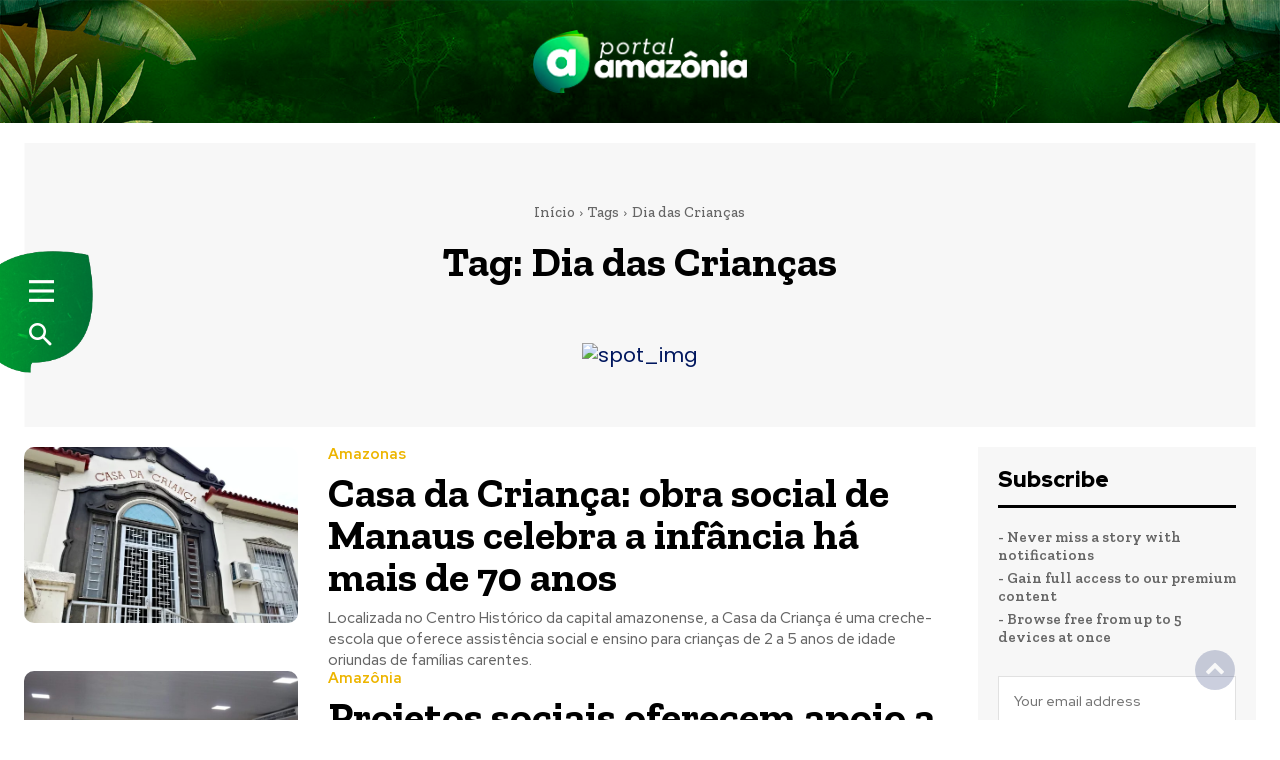

--- FILE ---
content_type: text/html; charset=UTF-8
request_url: https://portalamazonia.com/tudo-sobre/dia-das-criancas/
body_size: 50910
content:

<!doctype html >
<html lang="pt-BR" prefix="og: https://ogp.me/ns#">
<head>
    <meta charset="UTF-8" />
    <title>Arquivo de Dia das Crianças - Portal Amazônia</title>
    <meta name="viewport" content="width=device-width, initial-scale=1.0">
    <link rel="pingback" href="https://portalamazonia.com/xmlrpc.php" />
    <script id="cookieyes" type="text/javascript" src="https://cdn-cookieyes.com/client_data/3ca699ca8543226343080f51/script.js"></script><link rel="icon" type="image/png" href="https://portalamazonia.com/wp-content/uploads/2023/04/icon.png"><link rel="apple-touch-icon" sizes="76x76" href="https://portalamazonia.com/wp-content/uploads/2023/04/icon.png"/><link rel="apple-touch-icon" sizes="120x120" href="https://portalamazonia.com/wp-content/uploads/2023/04/icon.png"/><link rel="apple-touch-icon" sizes="152x152" href="https://portalamazonia.com/wp-content/uploads/2023/04/icon.png"/><link rel="apple-touch-icon" sizes="114x114" href="https://portalamazonia.com/wp-content/uploads/2023/04/icon.png"/><link rel="apple-touch-icon" sizes="144x144" href="https://portalamazonia.com/wp-content/uploads/2023/04/icon.png"/>
<!-- Otimização para mecanismos de pesquisa pelo Rank Math - https://rankmath.com/ -->
<meta name="robots" content="follow, index, max-snippet:-1, max-video-preview:-1, max-image-preview:large"/>
<link rel="canonical" href="https://portalamazonia.com/tudo-sobre/dia-das-criancas/" />
<link rel="next" href="https://portalamazonia.com/tudo-sobre/dia-das-criancas/page/2/" />
<meta property="og:locale" content="pt_BR" />
<meta property="og:type" content="article" />
<meta property="og:title" content="Arquivo de Dia das Crianças - Portal Amazônia" />
<meta property="og:url" content="https://portalamazonia.com/tudo-sobre/dia-das-criancas/" />
<meta property="og:site_name" content="Portal Amazônia" />
<meta name="twitter:card" content="summary_large_image" />
<meta name="twitter:title" content="Arquivo de Dia das Crianças - Portal Amazônia" />
<meta name="twitter:label1" content="Posts" />
<meta name="twitter:data1" content="37" />
<script type="application/ld+json" class="rank-math-schema">{"@context":"https://schema.org","@graph":[{"@type":"Organization","@id":"https://portalamazonia.com/#organization","name":"Portal Amaz\u00f4nia"},{"@type":"WebSite","@id":"https://portalamazonia.com/#website","url":"https://portalamazonia.com","name":"Portal Amaz\u00f4nia","publisher":{"@id":"https://portalamazonia.com/#organization"},"inLanguage":"pt-BR"},{"@type":"BreadcrumbList","@id":"https://portalamazonia.com/tudo-sobre/dia-das-criancas/#breadcrumb","itemListElement":[{"@type":"ListItem","position":"1","item":{"@id":"https://portalamazonia.com","name":"In\u00edcio"}},{"@type":"ListItem","position":"2","item":{"@id":"https://portalamazonia.com/tudo-sobre/dia-das-criancas/","name":"Dia das Crian\u00e7as"}}]},{"@type":"CollectionPage","@id":"https://portalamazonia.com/tudo-sobre/dia-das-criancas/#webpage","url":"https://portalamazonia.com/tudo-sobre/dia-das-criancas/","name":"Arquivo de Dia das Crian\u00e7as - Portal Amaz\u00f4nia","isPartOf":{"@id":"https://portalamazonia.com/#website"},"inLanguage":"pt-BR","breadcrumb":{"@id":"https://portalamazonia.com/tudo-sobre/dia-das-criancas/#breadcrumb"}}]}</script>
<!-- /Plugin de SEO Rank Math para WordPress -->

<link rel='dns-prefetch' href='//www.portalamazonia.com' />
<link rel='dns-prefetch' href='//cdnjs.cloudflare.com' />
<link rel='dns-prefetch' href='//www.googletagmanager.com' />
<link rel='dns-prefetch' href='//fonts.googleapis.com' />
<link rel="alternate" type="application/rss+xml" title="Feed para Portal Amazônia &raquo;" href="https://portalamazonia.com/feed/" />
<link rel="alternate" type="application/rss+xml" title="Feed de comentários para Portal Amazônia &raquo;" href="https://portalamazonia.com/comments/feed/" />
<link rel="alternate" type="application/rss+xml" title="Feed de tag para Portal Amazônia &raquo; Dia das Crianças" href="https://portalamazonia.com/tudo-sobre/dia-das-criancas/feed/" />
<style id='wp-img-auto-sizes-contain-inline-css' type='text/css'>
img:is([sizes=auto i],[sizes^="auto," i]){contain-intrinsic-size:3000px 1500px}
/*# sourceURL=wp-img-auto-sizes-contain-inline-css */
</style>

<style id='classic-theme-styles-inline-css' type='text/css'>
/*! This file is auto-generated */
.wp-block-button__link{color:#fff;background-color:#32373c;border-radius:9999px;box-shadow:none;text-decoration:none;padding:calc(.667em + 2px) calc(1.333em + 2px);font-size:1.125em}.wp-block-file__button{background:#32373c;color:#fff;text-decoration:none}
/*# sourceURL=/wp-includes/css/classic-themes.min.css */
</style>
<link rel='stylesheet' id='parent-css' href='https://portalamazonia.com/wp-content/themes/Newspaper/style.css' type='text/css' media='all' />
<link rel='stylesheet' id='custom_btn_wp-css' href='https://www.portalamazonia.com/wp-content/themes/cattive/includes/css/btn-wp.css' type='text/css' media='all' />
<link rel='stylesheet' id='swiper-css' href='https://portalamazonia.com/wp-content/plugins/elementor/assets/lib/swiper/v8/css/swiper.min.css' type='text/css' media='all' />
<link rel='stylesheet' id='td-plugin-newsletter-css' href='https://portalamazonia.com/wp-content/plugins/td-newsletter/style.css' type='text/css' media='all' />
<link rel='stylesheet' id='td-plugin-multi-purpose-css' href='https://portalamazonia.com/wp-content/plugins/td-composer/td-multi-purpose/style.css' type='text/css' media='all' />
<link rel='stylesheet' id='google-fonts-style-css' href='https://fonts.googleapis.com/css?family=Poppins%3A400%7COpen+Sans%3A400%2C600%2C700%7CRoboto%3A400%2C600%2C700%7CZilla+Slab%3A600%2C500%2C700%2C400%7CRed+Hat+Display%3A900%2C700%2C500%2C400&#038;display=swap' type='text/css' media='all' />
<link rel='stylesheet' id='tds-front-css' href='https://portalamazonia.com/wp-content/plugins/td-subscription/assets/css/tds-front.css' type='text/css' media='all' />
<link rel='stylesheet' id='font_awesome-css' href='https://portalamazonia.com/wp-content/plugins/td-composer/assets/fonts/font-awesome/font-awesome.css' type='text/css' media='all' />
<link rel='stylesheet' id='open_iconic-css' href='https://portalamazonia.com/wp-content/plugins/td-composer/assets/fonts/open-iconic/open-iconic.css' type='text/css' media='all' />
<link rel='stylesheet' id='td-theme-css' href='https://portalamazonia.com/wp-content/themes/cattive/style.css' type='text/css' media='all' />
<style id='td-theme-inline-css' type='text/css'>@media (max-width:767px){.td-header-desktop-wrap{display:none}}@media (min-width:767px){.td-header-mobile-wrap{display:none}}</style>
<link rel='stylesheet' id='td-legacy-framework-front-style-css' href='https://portalamazonia.com/wp-content/plugins/td-composer/legacy/Newspaper/assets/css/td_legacy_main.css' type='text/css' media='all' />
<link rel='stylesheet' id='tdb_style_cloud_templates_front-css' href='https://portalamazonia.com/wp-content/plugins/td-cloud-library/assets/css/tdb_main.css' type='text/css' media='all' />
<script type="text/javascript" src="https://portalamazonia.com/wp-includes/js/jquery/jquery.min.js" id="jquery-core-js"></script>

<!-- Snippet da etiqueta do Google (gtag.js) adicionado pelo Site Kit -->
<!-- Snippet do Google Análises adicionado pelo Site Kit -->
<script type="text/javascript" src="https://www.googletagmanager.com/gtag/js?id=G-RXMF2G34WL" id="google_gtagjs-js" async></script>
<script type="text/javascript" id="google_gtagjs-js-after">
/* <![CDATA[ */
window.dataLayer = window.dataLayer || [];function gtag(){dataLayer.push(arguments);}
gtag("set","linker",{"domains":["portalamazonia.com"]});
gtag("js", new Date());
gtag("set", "developer_id.dZTNiMT", true);
gtag("config", "G-RXMF2G34WL");
//# sourceURL=google_gtagjs-js-after
/* ]]> */
</script>
<link rel="https://api.w.org/" href="https://portalamazonia.com/wp-json/" /><link rel="alternate" title="JSON" type="application/json" href="https://portalamazonia.com/wp-json/wp/v2/tags/1656" /><!-- start Simple Custom CSS and JS -->

    <script data-cfasync="false" type="text/javascript" id="clever-core">
    
        (function (document, window) {
            var a, c = document.createElement("script"), f = window.frameElement;

            c.id = "CleverCoreLoader75659";
            c.src = "https://scripts.cleverwebserver.com/ec545599d1b50579e750e204ce10fbed.js";

            c.async = !0;
            c.type = "text/javascript";
            c.setAttribute("data-target", window.name || (f && f.getAttribute("id")));
            c.setAttribute("data-callback", "put-your-callback-function-here");
            c.setAttribute("data-callback-url-click", "put-your-click-macro-here");
            c.setAttribute("data-callback-url-view", "put-your-view-macro-here");

            try {
                a = parent.document.getElementsByTagName("script")[0] || document.getElementsByTagName("script")[0];
            } catch (e) {
                a = !1;
            }

            a || (a = document.getElementsByTagName("head")[0] || document.getElementsByTagName("body")[0]);
            a.parentNode.insertBefore(c, a);
        })(document, window);
    
    </script><!-- end Simple Custom CSS and JS -->
<!-- start Simple Custom CSS and JS -->
<script type="text/javascript">
</script>
<!-- end Simple Custom CSS and JS -->
<!-- start Simple Custom CSS and JS -->
<style type="text/css">
.td-error-activate {
  display: none !important;
}
/* Menu - Admin */
/*li#wp-admin-bar-edit,*/ /* Edita página e post */
li#wp-admin-bar-our_support_item,
li#wp-admin-bar-td_live_css_css_writer,
li#wp-admin-bar-td_analyze_css_menu,
li#menu-posts-tdc-review,
li#toplevel_page_jetpack,
li#menu-posts-tds_email,
li#toplevel_page_tdb_cloud_templates,
li#toplevel_page_wpcf7,
li#toplevel_page_feedback,
li#menu-tools,
li#menu-pages,
li#menu-posts-elementor_library,
li#toplevel_page_gerar-newsletter,
li#toplevel_page_rank-math,
li#wp-admin-bar-new-elementor_library,
li#wp-admin-bar-new-e-landing-page {
  display: none !important;
}
/* Admin - Top Menu */
li#wp-admin-bar-notes,
li#wp-admin-bar-comments,
li#wp-admin-bar-new-tdc-review-email,
li#wp-admin-bar-new-page,
li#wp-admin-bar-tdc_edit,
li#wp-admin-bar-tdc_page_mobile_template,
li#wp-admin-bar-tdb_template_builder,
li#wp-admin-bar-tdb_template_single,
li#wp-admin-bar-tdb_template_load,
li#wp-admin-bar-wp-logo {
  display: none !important;
}

/* Minha Conta - Configurações de Faturamento*/ 
.tds-s-page-sec.tds-s-page-acc-billing,
.tds-san-item-wrap a[href*="?subscriptions"]{
  display: none !important;
}</style>
<!-- end Simple Custom CSS and JS -->
<!-- start Simple Custom CSS and JS -->
<style type="text/css">
.ebd-block[data-type="thumbnails"] .ebd-block {
  position: relative;
  display: inline-block;
  box-sizing: border-box;
}

.ebd-block[data-type="thumbnails"] .eb-thumbs {
  display: flex;
  flex-wrap: wrap;
  justify-content: center;
}

.ebd-block[data-type="thumbnails"] .eb-thumbs-col {
  margin: 0 10px;
}

.ebd-block[data-type="thumbnails"] .eb-thumb {
  margin-bottom: 20px;
}

.ebd-block[data-type="thumbnails"] .eb-image {
  position: relative;
  display: block;
}

.ebd-block[data-type="thumbnails"] .eb-image-figure {
  position: relative;
}

.ebd-block[data-type="thumbnails"] .eb-image-viewport {
  display: block;
  position: relative;
  top: 0;
  left: 0;
  width: 100%;
  height: 100%;
}

.ebd-block[data-type="thumbnails"] .eb-image-caption {
  margin-top: 5px;
  font-size: 14px;
}

.ebd-block[data-type="thumbnails"] .highlighted {
  outline: none;
}
.lightbox {
  position: fixed;
  top: 0;
  left: 0;
  width: 100%;
  height: 100%;
  background-color: rgba(0, 0, 0, 0.8);
  display: flex;
  justify-content: center;
  align-items: center;
  z-index: 1000;
}

.lightbox-content {
  position: relative;
  max-width: 90%;
  max-height: 90%;
  padding: 20px;
  background-color: #fff;
  box-shadow: 0 0 10px rgba(0, 0, 0, 0.2);
  border-radius: 5px;
}

.lightbox img {
  max-width: 100%;
  max-height: 100%;
  display: block;
  margin: 0 auto;
}

.lightbox-caption {
  margin-top: 10px;
  font-size: 14px;
  text-align: center;
}

.lightbox-close {
  position: absolute;
  top: 0;
  right: 0;
  padding: 10px;
  font-size: 18px;
  font-weight: bold;
  color: #000;
  cursor: pointer;
}

.ebd-block[data-type="thumbnails"] .eb-image img {
  display: block;
  max-width: 100%;
  height: auto;
  margin: 0 auto;
}

.ebd-block[data-type="thumbnails"] .eb-image-figure::before {
  content: "";
  display: block;
  padding-top: 0;
}
</style>
<!-- end Simple Custom CSS and JS -->
<!-- start Simple Custom CSS and JS -->
<style type="text/css">
.ebd-block[data-type="gallery"] .eb-gallery {
  position: relative;
  overflow: hidden;
}

.eb-gallery-menu.swiper-pagination-clickable.swiper-pagination-bullets {
    display: none !important;
}

.ebd-block[data-type="gallery"] .eb-gallery-item.swiper-slide-active {
  display: block;
}

.ebd-block[data-type="gallery"] .eb-gallery-next-button,
.ebd-block[data-type="gallery"] .eb-gallery-prev-button {
  position: absolute;
  top: 50%;
  transform: translateY(-50%);
  background: rgba(255, 255, 255, 0.5);
  padding: 10px;
  cursor: pointer;
}

.ebd-block[data-type="gallery"] .eb-gallery-next-button {
  right: 0;
  z-index: 999999999999;
}

.ebd-block[data-type="gallery"] .eb-gallery-prev-button {
  left: 0;
  z-index: 999999999999;
}
.ebd-block[data-type="gallery"] {
    /* width: 100%; */
    background: #ededed;
    border-radius: 4px;
    text-align: center;
    position: relative;
    /*margin: 0 auto;*/
    /*height: 500px;*/
}
.ebd-block[data-type="gallery"] img {
    margin: auto;
    max-height: 445px;
    height: 500px !important;
    /*width: auto !important;*/
}
.ebd-block[data-type="gallery"] .eb-image-caption {
    margin: 5px 0 0 0;
    color: #333;
}</style>
<!-- end Simple Custom CSS and JS -->
<meta name="generator" content="Site Kit by Google 1.166.0" />
                <script>

                    function tdsLeadsChecker() {

                        ['tds_leads', 'tds_subs'].forEach((el) => {
                            let cookieId = el,
                                cookieVal = null,
                                cookieEQ = escape(cookieId) + "=",
                                ca = document.cookie.split(';');

                            for (var i = 0; i < ca.length; i++) {
                                let c = ca[i];
                                while (c.charAt(0) == ' ') {
                                    c = c.substring(1, c.length)
                                }
                                if (c.indexOf(cookieEQ) == 0) {
                                    cookieVal = unescape(c.substring(cookieEQ.length, c.length));
                                    break;
                                }
                            }
                            if (null !== cookieVal) {

                                let tdsForm = document.querySelector('.tds-form');

                                switch (el) {
                                    case 'tds_leads':
                                        if (null !== tdsForm) {
                                            let list = tdsForm.querySelector('input[name="list"]');
                                            if (null !== list && -1 !== cookieVal.split(',').indexOf(list.value)) {
                                                tdsForm.closest('.td_block_wrap').remove();
                                            }
                                        }
                                        break;

                                    case 'tds_subs':
                                        if (null !== tdsForm) {
                                            let input = tdsForm.querySelector('input[name="plans"]');
                                            if (null !== input ) {
                                                let cookiePlans = cookieVal.split(','),
                                                    inputPlans = input.value.split(','),
                                                    opened = inputPlans.filter(function(el) {
                                                        return -1 !== cookiePlans.indexOf(el);
                                                    });
                                                if (opened) {
                                                    tdsForm.closest('.td_block_wrap').remove();
                                                }
                                            }
                                        }
                                        break;

                                }
                            }
                        });

                    }

                </script>

	                <script>
        window.tdb_global_vars = {"wpRestUrl":"https:\/\/portalamazonia.com\/wp-json\/","permalinkStructure":"\/%category%\/%postname%\/"};
        window.tdb_p_autoload_vars = {"isAjax":false,"isAdminBarShowing":false};
    </script>
    
    <style id="tdb-global-colors">:root{--reel-news-white:#FFFFFF;--reel-news-black:#000000;--reel-news-accent:#312DA1;--reel-news-light-grey:#919191;--reel-news-black-transparent:rgba(0,0,0,0.85);--reel-news-red:#ff0000;--reel-news-dark-gray:#313131;--reel-news-transparent:rgba(255,255,255,0.55);--accent-color:#fff;--downtown-accent:#EDB500;--downtown-accent-light:#ffd13a;--downtown-accent-titles:#444444;--downtown-menu-bg:#01175e;--downtown-menu-bg-light:#0a2472}</style>

    
	            <style id="tdb-global-fonts">
                
:root{--downtown-serif-font:Zilla Slab;--downtown-sans-serif-font:Red Hat Display;}
            </style>
            <meta name="generator" content="Elementor 3.33.1; features: additional_custom_breakpoints; settings: css_print_method-external, google_font-enabled, font_display-swap">
			<style>
				.e-con.e-parent:nth-of-type(n+4):not(.e-lazyloaded):not(.e-no-lazyload),
				.e-con.e-parent:nth-of-type(n+4):not(.e-lazyloaded):not(.e-no-lazyload) * {
					background-image: none !important;
				}
				@media screen and (max-height: 1024px) {
					.e-con.e-parent:nth-of-type(n+3):not(.e-lazyloaded):not(.e-no-lazyload),
					.e-con.e-parent:nth-of-type(n+3):not(.e-lazyloaded):not(.e-no-lazyload) * {
						background-image: none !important;
					}
				}
				@media screen and (max-height: 640px) {
					.e-con.e-parent:nth-of-type(n+2):not(.e-lazyloaded):not(.e-no-lazyload),
					.e-con.e-parent:nth-of-type(n+2):not(.e-lazyloaded):not(.e-no-lazyload) * {
						background-image: none !important;
					}
				}
			</style>
			
<!-- JS generated by theme -->

<script type="text/javascript" id="td-generated-header-js">
    
    

	    var tdBlocksArray = []; //here we store all the items for the current page

	    // td_block class - each ajax block uses a object of this class for requests
	    function tdBlock() {
		    this.id = '';
		    this.block_type = 1; //block type id (1-234 etc)
		    this.atts = '';
		    this.td_column_number = '';
		    this.td_current_page = 1; //
		    this.post_count = 0; //from wp
		    this.found_posts = 0; //from wp
		    this.max_num_pages = 0; //from wp
		    this.td_filter_value = ''; //current live filter value
		    this.is_ajax_running = false;
		    this.td_user_action = ''; // load more or infinite loader (used by the animation)
		    this.header_color = '';
		    this.ajax_pagination_infinite_stop = ''; //show load more at page x
	    }

        // td_js_generator - mini detector
        ( function () {
            var htmlTag = document.getElementsByTagName("html")[0];

	        if ( navigator.userAgent.indexOf("MSIE 10.0") > -1 ) {
                htmlTag.className += ' ie10';
            }

            if ( !!navigator.userAgent.match(/Trident.*rv\:11\./) ) {
                htmlTag.className += ' ie11';
            }

	        if ( navigator.userAgent.indexOf("Edge") > -1 ) {
                htmlTag.className += ' ieEdge';
            }

            if ( /(iPad|iPhone|iPod)/g.test(navigator.userAgent) ) {
                htmlTag.className += ' td-md-is-ios';
            }

            var user_agent = navigator.userAgent.toLowerCase();
            if ( user_agent.indexOf("android") > -1 ) {
                htmlTag.className += ' td-md-is-android';
            }

            if ( -1 !== navigator.userAgent.indexOf('Mac OS X')  ) {
                htmlTag.className += ' td-md-is-os-x';
            }

            if ( /chrom(e|ium)/.test(navigator.userAgent.toLowerCase()) ) {
               htmlTag.className += ' td-md-is-chrome';
            }

            if ( -1 !== navigator.userAgent.indexOf('Firefox') ) {
                htmlTag.className += ' td-md-is-firefox';
            }

            if ( -1 !== navigator.userAgent.indexOf('Safari') && -1 === navigator.userAgent.indexOf('Chrome') ) {
                htmlTag.className += ' td-md-is-safari';
            }

            if( -1 !== navigator.userAgent.indexOf('IEMobile') ){
                htmlTag.className += ' td-md-is-iemobile';
            }

        })();

        var tdLocalCache = {};

        ( function () {
            "use strict";

            tdLocalCache = {
                data: {},
                remove: function (resource_id) {
                    delete tdLocalCache.data[resource_id];
                },
                exist: function (resource_id) {
                    return tdLocalCache.data.hasOwnProperty(resource_id) && tdLocalCache.data[resource_id] !== null;
                },
                get: function (resource_id) {
                    return tdLocalCache.data[resource_id];
                },
                set: function (resource_id, cachedData) {
                    tdLocalCache.remove(resource_id);
                    tdLocalCache.data[resource_id] = cachedData;
                }
            };
        })();

    
    
var td_viewport_interval_list=[{"limitBottom":767,"sidebarWidth":228},{"limitBottom":1018,"sidebarWidth":300},{"limitBottom":1140,"sidebarWidth":324}];
var td_animation_stack_effect="type0";
var tds_animation_stack=true;
var td_animation_stack_specific_selectors=".entry-thumb, img, .td-lazy-img";
var td_animation_stack_general_selectors=".td-animation-stack img, .td-animation-stack .entry-thumb, .post img, .td-animation-stack .td-lazy-img";
var tds_show_more_info="Show more info";
var tds_show_less_info="Show less info";
var tdc_is_installed="yes";
var td_ajax_url="https:\/\/portalamazonia.com\/wp-admin\/admin-ajax.php?td_theme_name=Newspaper&v=12.6.7";
var td_get_template_directory_uri="https:\/\/portalamazonia.com\/wp-content\/plugins\/td-composer\/legacy\/common";
var tds_snap_menu="";
var tds_logo_on_sticky="";
var tds_header_style="";
var td_please_wait="Aguarde...";
var td_email_user_pass_incorrect="Usu\u00e1rio ou senha incorreta!";
var td_email_user_incorrect="E-mail ou nome de usu\u00e1rio incorreto!";
var td_email_incorrect="E-mail incorreto!";
var td_user_incorrect="Nome de usu\u00e1rio incorreto!";
var td_email_user_empty="E-mail ou nome de usu\u00e1rio vazio!";
var td_pass_empty="Passe vazio!";
var td_pass_pattern_incorrect="Padr\u00e3o de passagem inv\u00e1lido!";
var td_retype_pass_incorrect="Retyped Pass incorrect!";
var tds_more_articles_on_post_enable="";
var tds_more_articles_on_post_time_to_wait="";
var tds_more_articles_on_post_pages_distance_from_top=0;
var tds_captcha="";
var tds_theme_color_site_wide="#01175e";
var tds_smart_sidebar="";
var tdThemeName="Newspaper";
var tdThemeNameWl="Newspaper";
var td_magnific_popup_translation_tPrev="Anterior (Seta a esquerda )";
var td_magnific_popup_translation_tNext="Avan\u00e7ar (tecla de seta para a direita)";
var td_magnific_popup_translation_tCounter="%curr% de %total%";
var td_magnific_popup_translation_ajax_tError="O conte\u00fado de %url% n\u00e3o pode ser carregado.";
var td_magnific_popup_translation_image_tError="A imagem #%curr% n\u00e3o pode ser carregada.";
var tdBlockNonce="81b5444888";
var tdMobileMenu="enabled";
var tdMobileSearch="enabled";
var tdDateNamesI18n={"month_names":["janeiro","fevereiro","mar\u00e7o","abril","maio","junho","julho","agosto","setembro","outubro","novembro","dezembro"],"month_names_short":["jan","fev","mar","abr","maio","jun","jul","ago","set","out","nov","dez"],"day_names":["domingo","segunda-feira","ter\u00e7a-feira","quarta-feira","quinta-feira","sexta-feira","s\u00e1bado"],"day_names_short":["dom","seg","ter","qua","qui","sex","s\u00e1b"]};
var td_reset_pass_empty="Please enter a new password before proceeding.";
var td_reset_pass_confirm_empty="Please confirm the new password before proceeding.";
var td_reset_pass_not_matching="Please make sure that the passwords match.";
var tdb_modal_confirm="Save";
var tdb_modal_cancel="Cancel";
var tdb_modal_confirm_alt="Yes";
var tdb_modal_cancel_alt="No";
var td_deploy_mode="deploy";
var td_ad_background_click_link="";
var td_ad_background_click_target="";
</script>


<!-- Header style compiled by theme -->

<style>.td-page-content .widgettitle{color:#fff}.td-mobile-content .td-mobile-main-menu>li>a{font-family:Poppins;font-size:20px}.td-mobile-content .sub-menu a{font-family:Poppins;font-size:20px}#td-mobile-nav,#td-mobile-nav .wpb_button,.td-search-wrap-mob{font-family:Poppins}.td-page-title,.td-category-title-holder .td-page-title{font-family:Poppins;font-size:45px}.td-page-content p,.td-page-content li,.td-page-content .td_block_text_with_title,.wpb_text_column p{font-family:Poppins;font-size:20px}.td-page-content h1,.wpb_text_column h1{font-family:Poppins;font-size:45px}.td-page-content h2,.wpb_text_column h2{font-family:Poppins;font-size:22px}.td-page-content h3,.wpb_text_column h3{font-family:Poppins;font-size:22px}.td-page-content h4,.wpb_text_column h4{font-family:Poppins;font-size:22px}.td-page-content h5,.wpb_text_column h5{font-family:Poppins;font-size:22px}.td-page-content h6,.wpb_text_column h6{font-family:Poppins;font-size:22px}body,p{font-family:Poppins;font-size:20px;line-height:24px;font-style:normal;font-weight:normal;text-transform:none}.white-popup-block,.white-popup-block .wpb_button{font-family:Poppins}:root{--td_excl_label:'EXCLUSIVO';--td_theme_color:#01175e;--td_slider_text:rgba(1,23,94,0.7);--td_mobile_gradient_one_mob:rgba(0,0,0,0.7);--td_mobile_gradient_two_mob:rgba(0,0,0,0.8);--td_mobile_text_active_color:#01175e;--td_page_title_color:#232322;--td_page_content_color:#706f6f;--td_page_h_color:#232322;--td_login_hover_background:#ffd13a;--td_login_gradient_one:rgba(0,0,0,0.7);--td_login_gradient_two:rgba(0,0,0,0.8)}</style>

<link rel="icon" href="https://portalamazonia.com/wp-content/uploads/2023/04/icon.png" sizes="32x32" />
<link rel="icon" href="https://portalamazonia.com/wp-content/uploads/2023/04/icon.png" sizes="192x192" />
<link rel="apple-touch-icon" href="https://portalamazonia.com/wp-content/uploads/2023/04/icon.png" />
<meta name="msapplication-TileImage" content="https://portalamazonia.com/wp-content/uploads/2023/04/icon.png" />
		<style type="text/css" id="wp-custom-css">
			/* Geral - Modules */
.td-module-container:before {
	border-color: #f1f1f1 !important;
}

/* Ajustes - Site Antigo */
.media-link,
.eb-image-caption {
	font-size: 14px !important;
}

/* TMP */
li#menu-item-62280,
li#menu-item-62283,
li#menu-item-62286 {
	display: none;
}

/* Header */
.td-header-desktop-sticky-wrap.td-header-stop-transition, .td-header-mobile-sticky-wrap.td-header-stop-transition {
	transition: all .2s ease-in-out;
}
.header-menu .tdi_38_rand_style {
	background-color: var(--downtown-menu-bg) !important;
	background-image: linear-gradient(86deg,#2e5195,#01175e) !important;
}
.header-menu-fix .tdi_56_rand_style {
	background-color: var(--downtown-menu-bg) !important;
	background-image: linear-gradient(86deg,#2e5195,#01175e);
}
/* Header - Logo */
/*@media (min-width: 768px) {
.td-header-desktop-wrap .tdb_header_logo .tdb-logo-img-wrap img {
margin: -20px 0 -20px;
}
}*/
/* Header - Busca */
.tdb_header_search .tdb-search-form {
	padding: 4px;
	border-radius: 4px;
}
.tdb_header_search .tdb-search-form:before {
	border-radius: 4px;  
}
.tdi_52 .tdb-search-form-inner:after {
	border-radius: 4px 0 0 4px !important;
}
.tdb_header_search .tdb-head-search-form-btn {
	border-radius: 0 4px 4px 0;
}

/* Menu Principal */
div#menu-fixed {
	position: fixed;
	top: 200px;
	transition: all .2s ease-in-out;
}
#tdm-popup-modal-menu-main {
	position: fixed;
	top: 0 !important;
	left: 0 !important;
	padding: 0;
}
#tdm-popup-modal-menu-main .tdm-pm-body {
	padding: 0 !important;
	overflow: hidden;
}
#tdm-popup-modal-menu-main .tdm-popup-modal.td-theme-wrap {
	max-width: 1100px;
}
#tdm-popup-modal-menu-main .tdm-pmh-close {
	right: 0;
	top: 100px;
	background-image: url(https://portalamazonia.com/wp-content/uploads/2023/04/popup-close.png) !important;
	width: 100px;
	height: 100px;
	background-position: center center;
	background-repeat: no-repeat;
	background-size: contain;
	text-align: center;
	font-size: 50px;
	padding: 20px 0;
}


/* Header - Menu Principal */
.tdb-menu .tdb-mega-menu .sub-menu > li {
	border-radius: 4px;
}
/*ul#menu-menu-principal-1 {
height: 60px !important;
overflow: hidden !important;
}*/
/*.tdi_67 > .wpb_wrapper,
.tdb_header_menu .tdb-menu-items-pulldown {
height: 60px !important;
}*/

/* Menu Mobile */
.tdb-mobile-menu-button i {
	cursor: pointer;
}
.td-menu-mob-open-menu #td-outer-wrap {
	position: fixed;
	transform: scale3d(0.9, 0.9, 0.9);
	-webkit-transform: scale3d(1, 1, 1);
	-webkit-box-shadow: 0 0 0 #000000;
	box-shadow: 0 0 0 #000000;
}
.td-menu-mob-open-menu #td-mobile-nav {
	z-index: 999999;
}
.td-mobile-content {
	padding: 0 20px 0 !important;
}
.td-mobile-content li a {
	line-height: 1.4em !important;
	font-size: 1em !important;
	font-weight: 500 !important;
}
#td-mobile-nav .td-menu-login-section {
	display: none !important;
}
@media (max-width: 767px) {
	.admin-bar #td-mobile-nav {
		padding-top: 0;
	}
}
/*.td-menu-mob-open-menu .td-menu-background {
background: rgba(0, 153, 164,.98) !important;
}*/
.td-menu-background:before, .td-search-background:before {
	/*background: linear-gradient(to bottom, rgba(0,0,0,0) 0%, rgba(0,0,0,0) 100%) !important;*/
	background: #000000 !important;
}
/* Divisão do menu mobile */
.td-mobile-content li#menu-item-15311 {
	margin: 50px 0 0 0;
}
.td-menu-mob-open-menu .td-menu-background,
.td-menu-mob-open-menu #td-mobile-nav {
	max-width: 300px;
}


/* Off Canvas */
/* Sobre */ .menu-menu-off-canvas-jb-container li.menu-item-38969,
/* Edição Impressa */ .menu-menu-off-canvas-jb-container li.menu-item-38972 {
	border-top: 1px solid #f1f1f1;
	margin-top: 20px;
	padding-top: 15px;
}
.menu-menu-off-canvas-jb-container li.menu-item-38966 {
	font-size: 12px;
	margin: 0 10px 0 0;
}
.menu-menu-off-canvas-jb-container li.menu-item-38966 a {
	font-size: 12px;
	line-height: 18px;
	background: #f6f8fb;
	color: #333;
	padding: 10px;
	border-radius: 5px;
	display: block;
	transition:all .2s ease-in-out;
}
.menu-menu-off-canvas-jb-container li.menu-item-38966 a:hover {
	background: #e9eef6;
} 
.menu-menu-off-canvas-jb-container li.menu-item-38966 a:before {
	content: 'Você no JB';
	display: block;
	text-transform: uppercase;
	font-size: 14px;
	color: #163278;
	line-height: 24px;
	font-weight: 800;
}


/* Imagens */
img,
.entry-thumb,
.tdb-featured-image-bg,
body.td-animation-stack-type0 .td-animation-stack .entry-thumb, body.td-animation-stack-type0 .post img:not(.woocommerce-product-gallery img):not(.rs-pzimg), body.td-animation-stack-type0 .td-animation-stack .td-lazy-img {
	border-radius: 5px !important;
}
.entry-thumb, body.td-animation-stack-type0 .td-animation-stack .entry-thumb {
	border-radius: 20px !important;
}

.td-h-effect-shadow .td_module_wrap:hover .entry-thumb, .td-h-effect-shadow.td_module_wrap:hover .entry-thumb {
	-webkit-box-shadow: rgb(108 108 108 / 20%) 0 2px 2px, rgb(108 108 108 / 20%) 0 4px 4px, rgb(108 108 108 / 20%) 0 8px 8px, rgb(108 108 108 / 20%) 0 16px 16px;
	box-shadow: rgb(108 108 108 / 10%) 0 2px 2px, rgb(108 108 108 / 10%) 0 4px 4px, rgb(108 108 108 / 10%) 0 8px 8px, rgb(108 108 108 / 10%) 0 16px 16px !important;
}

/* Cattive Ads */
.ads, .ads * {
	/*background: rgb(241 241 241 / 20%);*/
	max-width: 1390px;
	border-radius: 4px;
	margin: 0 auto;	
	text-align: center;
}
.ads * {
	display: inline-block;
}
.ads img {
	margin: 20px 0;
	margin: 0 auto;
}
.ads img[width="300"] {
	max-width: 300px !important;
	width: 100% !important;
}
.ads.ads-topo img,
.ads+.ads img {
	margin: 0;
}
@media (max-width: 767px) {
	.ads, .ads * {
		width: 100%;
	}
}
@media (max-width: 767px) {
	.tdb_single_content .td-a-ad {
		text-align: center;
		margin: 0 auto;
	}
}
table .ads,
table .td-a-ad{
	display: none !important;
}

/* Ads Instagram */
.ads-instagram .follow-instagram {
	background: #833ab4;
	background: linear-gradient(90deg, #833ab4 0%, #fd1d1d 50%, #fcb045 100%);
	color: #FFF !important;
	padding: 15px;
	text-align: center;
	margin-top: 10px;
	border-radius: 5px;
	font-size: 18px;
	font-family: Roboto, sans-serif;
	font-weight: 300;
	margin-bottom: 4px;
	transition: background 2s;
	text-decoration: none;
	display: block;
}

/* Ads JB */
.ads-jb {
	border: 1px solid #f5f5f5;
	padding: 15px;
	border-radius: 6px;
	display: flex;
	flex-direction: row;
	align-items: center;
	justify-content: space-between;
	border-left: 10px solid #f5f5f5;
}
.ads-jb .ads-jb-logo {
	display: flex;
	flex-direction: row;
	align-content: center;
	justify-content: flex-start;
	align-items: center;
}
.ads-jb .ads-jb-logo img {
	opacity: 1 !important;
	width: auto;
	max-height: 21px;
}
.ads-jb .ads-jb-msg {
	font-size: 1em;
	padding: 5px 10px 0 0;
	font-family: 'Open Sans';
	cursor: default;
}
.ads-jb .ads-jb-btn a {
	background: #333;
	border-radius: 6px;
	color: #fff;
	padding: 13px;
	min-width: 240px;
	display: block;
	text-align: center;
	font-weight: 600;
	font-family: 'Open Sans';
	font-size: 16px;
	transition:all .2s ease-in-out;
	text-decoration: none;
}
.ads-jb .ads-jb-btn a:hover {
	background: #666;
	color: #fff;
}
@media (max-width: 767px) {
	.ads-jb {
		flex-direction: column;
	}
	.ads-jb .ads-jb-btn a {
		margin: 10px 0 0;
		min-width: 100%;
	}
	.ads-jb {
		align-items: stretch;
	}
	.newsletter-cadastro .nl-box__group {
		flex-direction: column !important;
	}
	.newsletter-cadastro .nl-box__group > * {
		margin: 5px 5px 10px 0 !important;
	}
}
/* Module vertical */
.module-vertical .newsletter-cadastro .nl-box__group {
	flex-direction: column !important;
}
.module-vertical .newsletter-cadastro .nl-box__group > * {
	margin: 5px 5px 10px 0 !important;
}


/* Adserver - Outros */
div[style="position:fixed;left:1%;bottom:1%;z-index:99999999;"] {
	left: -100% !important;
	position: absolute !important;
	bottom: 800px !important;
	transition: all 1s ease-in-out 30s;
}

/* Adserver - NB */
@media (min-width: 767px) { iframe#_nbtads_alert {
	margin-right: -100% !important;
	position: absolute !important;
	right: -100px !important;
	transition:all 1s ease-in-out 30s;
	}
	iframe#_nbtads_alert {
		margin-right: inherit !important;
		right: 0px !important;
	}
}
@media (max-width: 767px) { iframe#_nbtads_alert {
	margin-right: -100% !important;
	position: absolute !important;
	right: -100px !important;
	transition:all 1s ease-in-out 120s;
	}
	iframe#_nbtads_alert {
		margin-right: inherit !important;
		right: 0px !important;
	}
}


/* Adserver */
/*iframe#_nbtads_alert {
border-radius: 4px;
overflow: hidden;
background: #fff;
padding: 5px;
margin-right: 10px;
top: 20% !important;
border: 1px solid #f1f1f1 !important;
}
span#lblfechar {
background: #01175e;
border-radius: 4px;
text-transform: uppercase;
margin: -7px 0 0;
padding: 8px !important;
width: 50%;
text-align: center;
color: #fff;
font-weight: 600;
}*/

/* Cookies */
#cookie-law-info-bar {
	z-index: 9999999999 !important;
}
div#cookie-law-info-bar {
	max-width: 1230px;
	box-shadow: 0px 0px 20px 5px rgba(0,0,0,.1),0 7px 40px 0 rgba(0,0,0,.04)!important;
	border-radius: 5px !important;
	font-weight: 500;
	font-family: lato, sans-serif;
	line-height: 1.4;
	font-size: 14px;
	margin: 0 auto !important;
	padding: 15px 15px 15px 20px;
	position: fixed;
	left: 0;
	right: 0;
	bottom: 10px !important;
}
a#cookie_action_close_header {
	color: rgb(255, 255, 255) !important;
	border-color: rgb(0, 105, 222) !important;
	background-color: rgb(0, 105, 222) !important;
	text-transform: uppercase;
	border-radius: 4px;
	letter-spacing: 1px;
	font-weight: 500;
}
a#cookie_action_close_header:hover {
	border-color: #3370FF !important;
	background-color: #3370FF !important;
}
a.medium.cli-plugin-button.cli-plugin-main-button.cli_settings_button {
	display: none !important;
}
.cli-style-v2 .cli-bar-message {
	width: 90%;
}
div#cookie-law-info-again {
	display: none !important;
}

/* reCAPCTHA */
.grecaptcha-badge {
	display: none !important;
}

/* Infinite Scroll */
html[id*="tdb-infinte-post"] div#wa {
	display: none !important;
}

/* Events */
.single-tribe_events .tribe-events-c-subscribe-dropdown .tribe-events-c-subscribe-dropdown__button, .tribe-events .tribe-events-c-subscribe-dropdown .tribe-events-c-subscribe-dropdown__button {
	width: max-content;
}
.tribe-events-meta-group {
	padding-top: 0;
}
.tribe-events-meta-group.tribe-events-meta-group-venue dd.tribe-venue,
.tribe-events-event-meta dt {
	font-weight: 600;
}
.tribe-events-meta-group.tribe-events-meta-group-gmap {
	padding-right: 0;
	margin-right: 0;
}
.tribe-events-venue-map>div, .tribe-events-venue-map>iframe {
	border-radius: 4px;
}
@media (min-width: 768px) {
	.tribe-events-single-section.tribe-events-event-meta.primary.tribe-clearfix > div {
		width: 33%;
	}
	.tribe-events-venue-map {
		margin-top: var(--tec-spacer-7);
		order: 1;
		width: 100%;
	}
}
.tribe-common--breakpoint-medium.tribe-events .tribe-events-l-container {
	min-height: 700px;
	padding: 50px 10px 100px 10px;
	padding-top: 50px;
	max-width: 1380px;
}
.tribe-common--breakpoint-medium.tribe-events .tribe-events-c-events-bar--border {
	border-radius: 4px;
}
.tribe-events .tribe-events-c-events-bar__search-container {
	background-color: transparent;
}
.tribe-events .tribe-events-calendar-day__event-featured-image-link, .tribe-events .tribe-events-calendar-list__event-featured-image {
	display: block;
	min-height: 250px;
	max-height: 250px;
	object-fit: cover;
	width: 100%;
}
/* Events - Evento */
body.tribe_events-template-default.single.single-tribe_events .tribe-events-back {
	margin-bottom: 1em;
}
body.tribe_events-template-default.single.single-tribe_events .tribe-events-single-event-title {
	font-size: 2em;
	margin: 10px 0 4px;
}
body.tribe_events-template-default.single.single-tribe_events .tribe-events-schedule {
	margin: 0 0 20px;
}
body.tribe_events-template-default.single.single-tribe_events .tribe-events-schedule h2 {
	font-size: 16px;
	line-height: 1;
	padding: 0;
	margin: 0;
}
.tribe-common--breakpoint-medium.tribe-events .tribe-events-c-breadcrumbs__list {
	font-size: 20px;
}
.tribe-common--breakpoint-medium.tribe-events .tribe-events-c-breadcrumbs {
	margin-bottom: 1.5em;
}
@media (min-width: 768px) {
	body.tribe_events-template-default.single.single-tribe_events .tribe-events-event-image {
		order: 1;
		width: 40%;
		padding: 0;
	}
	body.tribe_events-template-default.single.single-tribe_events .tribe-events-single-event-description.tribe-events-content {
		order: 1;
		width: 60%;
		padding: 0 0 0 20px;
	}
	body.tribe_events-template-default.single.single-tribe_events .tribe-events.tribe-common {
		order: 1;
		width: 100%;
		padding: 0;
	}
}

/* Frontend - Admin */
a.td-admin-edit {
	margin: 5px;
	border-radius: 4px;
	text-transform: capitalize;
	font-size: 10px;
	padding: 2px 10px;
	font-weight: 500;
}
a.td-admin-edit:after {
	content:'ar';
}

/* Post - Tags */
.tdb_single_tags li {
	margin-bottom: 8px;
	cursor:default;
}
.tdb_single_tags li a {
	transition:all .2s ease-in-out;
}

/* Issuu - Embed */
.issuuembed.issuu-isrendered {
	width: 100% !important;
}


/* Footer */
.copyright-e-termos {
	border-top: 0px solid #eee;
	font-size: 11px;
	font-weight: 400;
	padding: 0px 0 15px;
	text-transform: none;
	margin-top: 14px;
	text-rendering: optimizeLegibility;
	letter-spacing: .2px;
	cursor: default;
	transition: all .3s ease-in-out;
}
.copyright-e-termos .footer-copy {
	opacity: .4;
	transition:all .2s ease-in-out;
}
.copyright-e-termos .footer-copy:hover {
	opacity: 1;
}
.copyright-e-termos a {
	vertical-align: middle;
}
.copyright-e-termos img.logo-cattive {
	height: 15px;
	margin: 0;
	max-height: 15px;
}
.copyright-e-termos br {
	display: none;
}
.portal-copyright.footer-copyright+p {
	display: none !important;
}
@media (max-width: 768px) {
	.copyright-e-termos br {
		display: block;
	}
	.copyright-e-termos {
		text-align: center;
		line-height: 20px;
	}
}

/* Go To Top */
.td-scroll-up {
	cursor: pointer;
	position: fixed;
	bottom: 100px;
	right: 45px;
	width: 30px;
	height: 30px;
	border-radius: 100%;
	opacity:.2;
	transition:all .2s ease-in-out;
}
.td-scroll-up:hover {
	opacity:1;
}
.td-scroll-up .td-icon-menu-up {
	font-size: 15px;
	text-align: center;
	width: 30px;
	top: 7px;
}

/* Página de Categoria */
.td-module-container {
	overflow: inherit !important;
}
.td-editor-date .entry-date {
	font-family: 'Poppins' !important;
	font-size: 20px !important;
	line-height: 1.3 !important;
	font-style: 400 !important;
	font-weight: 500 !important;
}

/* Load More - Carregar mais */
.tdi_88.td_with_ajax_pagination .td-next-prev-wrap a i, .tdi_88 .page-nav a, .tdi_88 .page-nav span, .tdi_88 .td-load-more-wrap a {
	border-radius: 4px;
	border: 1px solid #f1f1f1;
}
a.td_ajax_load_more {
	color: #FFFFFF;
	cursor: pointer;
	display: inline-block;
	margin-bottom: 0;
	text-align: center;
	border-radius: 4px;
	text-transform: uppercase;
	background: #fff;
	color: #006731;
	padding: 10px 20px;
	transition: all .2s ease-in-out;
	border: none;
	font-weight: 700;
	font-size: 16px;
}
a.td_ajax_load_more:hover {
	background: #006731;
}

/* Flipbook */
.flipbook-main-wrapper {
	border-radius: 6px;
}

/* Login e Registro Cadastro */
.tds-s-page-register h2.tds-spsh-title, 
.tds-s-page-login h2.tds-spsh-title {
	font-weight: 300;
	text-align: center;
	text-transform: uppercase;
}
.tds-s-page-register .tds-s-form-footer,
.tds-s-page-login .tds-s-form-footer {
	margin-top: 20px;
}
form#loginForm {
	width: 100%;
}

/* Página de Publicação - Post */
.tdb_single_content table .id_ad_content-horiz-right {
	display: none !important;
}
.tdb_single_content table td {
	vertical-align: top;
}

/* Highligh em link */
.highlighted {
	background-image: linear-gradient(90deg,rgba(250, 251, 253,1) 50%,var(--text-highlight-color,#e9eef6) 0);
	background-size: 200%;
	background-position: 0;
	transition: all .8s ease-in-out 2s;
	background-position: -100%;
}
.highlighted:hover {
	opacity:.8;
}

/* Patrocinio */
.ads-patrocinio {
	float: right;
	/*border: 1px solid #fafbfd;*/
	padding: 0;
	border-radius: 4px;
	margin: -30px 5px 15px 0;
	display: inline-flex;
	/*background: #fafbfd;*/
	flex-direction: row;
	align-content: center;
	align-items: center;
	min-width: 160px;
}
.ads-patrocinio:before {
	/*content: 'Patrocínio:';*/
	font-weight: 500;
	text-align: center;
	width: 100%;
	font-size: 10px;
	border-radius: 4px 0 0 4px;
	padding: 10px 3px 10px 5px;
	margin: 0;
	color: #878787;
	text-transform: uppercase;
}
.ads-patrocinio ins {
	border-radius: 2px;
	margin: 3px 3px 3px 0px;
	width: 100%;
	/*background: #fafbfd;*/
}
.ads-patrocinio img {
	padding: 5px 3px;
}
/* Ads - Anuncie aqui */
.ads .td-adspot-title {
	color: #767676;
	font-size: 12px;
	text-align: center;
	display: block;
	font-family: arial !important;
	line-height: 20px;
	opacity:.3;
	transition:all .2s ease-in-out;
}
.ads.ad-728 .td-adspot-title {
	max-width: 728px;
	text-align: right !important;
	margin: -5px auto -15px auto;
}
.ads.ad-300 .td-adspot-title {
	max-width: 300px;
	margin: -20px auto 0 auto;
}
.ads:hover .td-adspot-title {
	opacity:1;
}
.ads .td-adspot-title a.anuncie-aqui {
	color: #767676;
	transition:all .2s ease-in-out;
	background: transparent !important;
	display: contents;
}
.ads:hover .td-adspot-title a.anuncie-aqui {
	color: #01175e;
	opacity:1;
}
ins {
	background: transparent;
}
/* Ads Content Double */
.ads.ads-inarticle {
	margin: -10px 0 30px 0;
}
.ads.ads-inarticle .ads-two {
	justify-content: center;
	flex-direction: row;
	display: flex;
	align-items: center;
	padding: 20px 0 10px;
	background-image: url(https://www.jornaldebarueri.com.br/static/ui/ads/bg-listras.webp);
	margin: 0 0 20px 0;
	border-radius: 4px;
	column-gap: 30px;
}
.ads.ads-inarticle .ads-two .ads {
	margin: 0;
}
@media (max-width: 767px) {
	.ads.ads-inarticle .ads-two {
		flex-direction: column;
	}
}

/* Web Stories */
a.wpstory-modal-author-image,
span.wpstory-modal-author-info-date {
	display: none !important;
}
.wpstory-story-modal .wpstory-appended-items .wpstory-page-title-wrapper {
	bottom: 10% !important;
	top: auto !important;
	padding: 0 20px !important;
}
.wpstory-story-modal .wpstory-appended-items .wpstory-page-title {
	background-color: transparent !important;
	-webkit-box-decoration-break: unset !important;
	box-decoration-break: unset !important;
	color: #fff !important;
	-webkit-filter: unset !important;
	filter: unset !important;
	font-size: 2em !important;
	font-weight: 800 !important;
	padding: 0 !important;
	line-height: 1.3 !important;
}
.wpstory-story-modal .wpstory-story-action {
	font-weight: 800 !important;
	background-color: transparent !important;
}
.wpstory-slider-item-media:after {
	content: '';
	background: rgb(2,0,36);
	background: linear-gradient(0deg, rgb(0 0 0) 0%, rgba(0,0,0,0) 100%);
	width: 100%;
	height: 100%;
	display: block;
	position: absolute;
}
.wpstory-shortcode-wrapper .wpstory-item-circles .wpstory-feed-item-fb .wpstory-fb-title {
	font-weight: 700 !important;
	font-size: 11px !important;
	line-height: 1.3 !important;
}
.wpstory-shortcode-wrapper .wpstory-item-circles .wpstory-feed-item-fb:after {
	background-image: linear-gradient(0deg,rgba(0,0,0,.6),transparent) !important;
}
.wpstory-story-modal .wpstory-modal-author-overlay,
span.wpstory-fb-image.wpstory-feed-canvas {
	display: none !important;
}
.wpstory-item-circles .wpstory-feed-item-ins .wpstory-circle-title {
	display: none !important;
}
.wpstory-item-circles .wpstory-feed-item-ins {
	width: 55px !important;
}
.wpstory-item-circles .wpstory-feed-item-ins .wpstory-circle-image, .wpstory-item-circles .wpstory-feed-item-ins .wpstory-feed-canvas {
	height: 60px !important;
	width: 60px !important;
}







/* Widgets */
.widget-custom.td_block_wrap,
.widget-custom.td_block_wrap .widget,
.widget-custom.td_block_wrap p {
	margin: 0 !important;
}

/* Newsletter - Formulário de Cadastro */
.newsletter-cadastro {
	background: #01175e;
	color: #fff;
	padding: 20px;
	border-radius: 6px;
	transition: box-shadow .2s ease-in-out,top .1s ease-in-out;
	text-align: left;
	box-shadow: 0 1px 7px -5px rgb(50 50 93 / 25%), 0 3px 16px -8px rgb(0 0 0 / 30%), 0 -6px 16px -6px rgb(0 0 0 / 3%);
	box-shadow: none;
}
.newsletter-cadastro h3 {
	color: #fff;
	margin: 0 0 5px 0;
	font-weight: 500;
	font-size: 1.5em;
}
.newsletter-cadastro .callout.callout-info {
	margin: 0 0 10px 0;
}
.newsletter-cadastro input {
	border-radius: 4px;
}
.newsletter-cadastro label {
	font-size: 12px;
	font-weight: 600;
	display:none;
}
.newsletter-cadastro input.btn {
	background: #fff;
	color: #000;
	transition: all .2s ease-in-out;
}
.newsletter-cadastro input.btn:hover {
	opacity: .9;
	background: #fff;
}
.newsletter-cadastro .nl-box__group {
	display: flex;
	justify-content: space-around;
	flex-direction: row;
}
.newsletter-cadastro .nl-box__group > * {
	margin: 0 5px 0 0;
	width: 100%;
}
.newsletter-cadastro .nl-box__group input.field-fname, .newsletter-cadastro .nl-box__group input.field-email {
	background: #01175e;
	color: #fff !important;
	border-radius: 6px;
	border: 3px solid #fff;
	height: 40px;
}
.newsletter-cadastro .nl-box__group input.field-fname::placeholder, .newsletter-cadastro .nl-box__group input.field-email::placeholder {
	color: #fff !important;
}
.info-termos {
	font-size: 11px;
	padding: 8px 0 0 0;
	margin: 0;
	opacity: .5;
	transition: all .2s ease-in-out;
	cursor: default;
}
.info-termos:hover {
	opacity: .8;
}
.info-termos a {
	text-align: left;
	color: #fff;
	text-decoration: underline;
	cursor: pointer;
	transition: all .2s ease-in-out;
}
.info-termos a:hover {
	text-decoration: underline !important;
	opacity: .8;
}

/* Vídeos */
.wpb_video_wrapper {
	border-radius: 5px !important;
	overflow: hidden;
}
.td-vm-wrap .td-vm-content-wrap {
	padding: 20px 20px;
	border-radius: 10px;
}


/* Publicidade Legal - Página de Documento */
body.dlp_document-template-default.single.single-dlp_document .td-module-meta-info, 
body.dlp_document-template-default.single.single-dlp_document .post footer {
	display: none;
}
body.dlp_document-template-default.single.single-dlp_document .td-post-content {
	min-height: 650px;
}
body.dlp_document-template-default.single.single-dlp_document .entry-title a {
	font-size: 20px;
	font-weight: 500;
}

/* Elementor */
h3.elementor-icon-box-title {
	margin: 0 !important;
	line-height: inherit !important;
}

/* Organizar */
.tdi_3_rand_style {
	background-color: rgba(241,241,241,1) !important;
	border-top: 1px solid #88888826 !important;
}


/* Cattive Notify */
.altumcode-cookie-notification-url a {
	color: #ffffff !important;
}


/* WhatsApp - BTN */
.wa__btn_popup {
	z-index: 9999 !important;
}

/* Menu Admin */
li#wp-admin-bar-td_live_css_css_writer {
	display: none !important;
}

/* Ads - Off */
.ads-off {
	background: #ccc;
	border-radius: 4px;
	display: none;
}
.ads-off-100 {
	width: 100%;  
	min-width: 300px;
	height: 160px;
}
.ads-off-300-250 {
	width: 100%;
	min-width: 300px;
	height: 250px;
}
.ads-off-768-90 {
	width: 100%;
	min-width: 768px;
	max-width: 768px;
	margin:20px auto 20px;
	height: 90px;
}


/* Páginas */
.td-page-title {
	font-weight: 700;
	color: #3f7735;
	padding: 5px 0 0;
	font-size: 2.5em !important;
}


/* Sobre - Expediente*/
.menu-sobre-expediente {
	color: #000 !important;
}
.menu-sobre-expediente a {
	color: #000 !important;
	transition:all .2s ease-in-out;
}
.menu-sobre-expediente a:hover,
.menu-sobre-expediente a.active {
	color: #000 !important;
	color: #3f7735 !important;
}

/* Expediente */
.expediente h1.tdm-title.tdm-title-sm {
	width: fit-content;
	margin-bottom:10px;
	margin: 0 auto 0;
}
.expediente h1.tdm-title.tdm-title-sm {
	margin: 0;
}
.expediente h1.tdm-title.tdm-title-sm.td-fix-index:after {
	content: '';
	width: 100%;
	height: 5px;
	display: block;
	background: linear-gradient(to right, #006a31, #00a02b);
	border-radius: 4px;
}

/* Amazônia de A a Z */
#amz-az .entry-thumb, body.td-animation-stack-type0 .td-animation-stack .entry-thumb {
	border-radius: 10px 10px 0 0 !important;
}
#amz-az.amz-az-l .entry-thumb, body.td-animation-stack-type0 .td-animation-stack .entry-thumb {
	border-radius: 10px !important;
}



/* Mais Lidas */
.mais-lidas-counter .td-module-meta-info h3 {
	display: flex;
	gap: 20px;
}
.mais-lidas-counter .td-module-meta-info h3 a {
	margin: 12px 0 0 0;
}
.mais-lidas-counter .td_module_wrap .td-module-meta-info h3:before {
	font-size: 50px;
	color: #b8b8b8;
}
.mais-lidas-counter .td_module_wrap:nth-child(1) .td-module-meta-info h3:before {
	content: '1';
}
.mais-lidas-counter .td_module_wrap:nth-child(2) .td-module-meta-info h3:before {
	content: '2';
}
.mais-lidas-counter .td_module_wrap:nth-child(3) .td-module-meta-info h3:before {
	content: '3';
}
.mais-lidas-counter .td_module_wrap:nth-child(4) .td-module-meta-info h3:before {
	content: '4';
}
.mais-lidas-counter .td_module_wrap:nth-child(5) .td-module-meta-info h3:before {
	content: '5';
}

/* Cookies */
#cookie-law-info-bar {
	z-index: 9999999999 !important;
}
div#cookie-law-info-bar {
	max-width: 1230px;
	box-shadow: 0px 0px 20px 5px rgba(0,0,0,.1),0 7px 40px 0 rgba(0,0,0,.04)!important;
	border-radius: 5px !important;
	font-weight: 500;
	font-family: lato, sans-serif;
	line-height: 1.4;
	font-size: 14px;
	margin: 0 auto !important;
	padding: 15px 15px 15px 20px;
	position: fixed;
	left: 0;
	right: 0;
	bottom: 10px !important;
}
a#cookie_action_close_header {
	color: rgb(255, 255, 255) !important;
	border-color: rgb(0, 105, 222) !important;
	background-color: rgb(0, 105, 222) !important;
	text-transform: uppercase;
	border-radius: 4px;
	letter-spacing: 1px;
	font-weight: 500;
}
a#cookie_action_close_header:hover {
	border-color: #3370FF !important;
	background-color: #3370FF !important;
}
a.medium.cli-plugin-button.cli-plugin-main-button.cli_settings_button {
	display: none !important;
}
.cli-style-v2 .cli-bar-message {
	width: 90%;
}
div#cookie-law-info-again {
	display: none !important;
}
/* Cookies */
.cky-consent-container {
	z-index: 999999999999999999999 !important;
}
.cky-btn-revisit-wrapper,
div[data-cky-tag="detail-powered-by"],
p.cky-title {
	display: none !important;
}
button.cky-btn {
	border-radius: 4px !important;
}
.cky-banner-bottom {
	padding: 0 20px !important;
}
.cky-consent-container .cky-consent-bar {
	/*box-shadow: none!important;*/
	box-shadow: 0 2px 4px 0 rgba(0,0,0,0.15) !important;
	border: solid 1px #eeeeee !important;
}
.cky-consent-container > div {
	max-width: 1170px !important;
	border-radius: 8px !important;
	margin: 0 auto 20px !important;
}
.cky-notice-des {
	overflow: auto !important;
}



/* Publicações Antigas */
.tdi_101 .tdb-featured-image-bg {
	display: none !important;
}
.eb-image-figure br {
	display:none;
}
.eb-image-figure p,
.eb-image-figure img {
	padding: 0;
	margin: 0;
}
.eb-image-caption {
	margin-bottom: 20px;
}		</style>
		
<!-- Button style compiled by theme -->

<style>.tdm-btn-style1{background-color:#01175e}.tdm-btn-style2:before{border-color:#01175e}.tdm-btn-style2{color:#01175e}.tdm-btn-style3{-webkit-box-shadow:0 2px 16px #01175e;-moz-box-shadow:0 2px 16px #01175e;box-shadow:0 2px 16px #01175e}.tdm-btn-style3:hover{-webkit-box-shadow:0 4px 26px #01175e;-moz-box-shadow:0 4px 26px #01175e;box-shadow:0 4px 26px #01175e}</style>

	<style id="tdw-css-placeholder"></style><style id='global-styles-inline-css' type='text/css'>
:root{--wp--preset--aspect-ratio--square: 1;--wp--preset--aspect-ratio--4-3: 4/3;--wp--preset--aspect-ratio--3-4: 3/4;--wp--preset--aspect-ratio--3-2: 3/2;--wp--preset--aspect-ratio--2-3: 2/3;--wp--preset--aspect-ratio--16-9: 16/9;--wp--preset--aspect-ratio--9-16: 9/16;--wp--preset--color--black: #000000;--wp--preset--color--cyan-bluish-gray: #abb8c3;--wp--preset--color--white: #ffffff;--wp--preset--color--pale-pink: #f78da7;--wp--preset--color--vivid-red: #cf2e2e;--wp--preset--color--luminous-vivid-orange: #ff6900;--wp--preset--color--luminous-vivid-amber: #fcb900;--wp--preset--color--light-green-cyan: #7bdcb5;--wp--preset--color--vivid-green-cyan: #00d084;--wp--preset--color--pale-cyan-blue: #8ed1fc;--wp--preset--color--vivid-cyan-blue: #0693e3;--wp--preset--color--vivid-purple: #9b51e0;--wp--preset--gradient--vivid-cyan-blue-to-vivid-purple: linear-gradient(135deg,rgb(6,147,227) 0%,rgb(155,81,224) 100%);--wp--preset--gradient--light-green-cyan-to-vivid-green-cyan: linear-gradient(135deg,rgb(122,220,180) 0%,rgb(0,208,130) 100%);--wp--preset--gradient--luminous-vivid-amber-to-luminous-vivid-orange: linear-gradient(135deg,rgb(252,185,0) 0%,rgb(255,105,0) 100%);--wp--preset--gradient--luminous-vivid-orange-to-vivid-red: linear-gradient(135deg,rgb(255,105,0) 0%,rgb(207,46,46) 100%);--wp--preset--gradient--very-light-gray-to-cyan-bluish-gray: linear-gradient(135deg,rgb(238,238,238) 0%,rgb(169,184,195) 100%);--wp--preset--gradient--cool-to-warm-spectrum: linear-gradient(135deg,rgb(74,234,220) 0%,rgb(151,120,209) 20%,rgb(207,42,186) 40%,rgb(238,44,130) 60%,rgb(251,105,98) 80%,rgb(254,248,76) 100%);--wp--preset--gradient--blush-light-purple: linear-gradient(135deg,rgb(255,206,236) 0%,rgb(152,150,240) 100%);--wp--preset--gradient--blush-bordeaux: linear-gradient(135deg,rgb(254,205,165) 0%,rgb(254,45,45) 50%,rgb(107,0,62) 100%);--wp--preset--gradient--luminous-dusk: linear-gradient(135deg,rgb(255,203,112) 0%,rgb(199,81,192) 50%,rgb(65,88,208) 100%);--wp--preset--gradient--pale-ocean: linear-gradient(135deg,rgb(255,245,203) 0%,rgb(182,227,212) 50%,rgb(51,167,181) 100%);--wp--preset--gradient--electric-grass: linear-gradient(135deg,rgb(202,248,128) 0%,rgb(113,206,126) 100%);--wp--preset--gradient--midnight: linear-gradient(135deg,rgb(2,3,129) 0%,rgb(40,116,252) 100%);--wp--preset--font-size--small: 11px;--wp--preset--font-size--medium: 20px;--wp--preset--font-size--large: 32px;--wp--preset--font-size--x-large: 42px;--wp--preset--font-size--regular: 15px;--wp--preset--font-size--larger: 50px;--wp--preset--spacing--20: 0.44rem;--wp--preset--spacing--30: 0.67rem;--wp--preset--spacing--40: 1rem;--wp--preset--spacing--50: 1.5rem;--wp--preset--spacing--60: 2.25rem;--wp--preset--spacing--70: 3.38rem;--wp--preset--spacing--80: 5.06rem;--wp--preset--shadow--natural: 6px 6px 9px rgba(0, 0, 0, 0.2);--wp--preset--shadow--deep: 12px 12px 50px rgba(0, 0, 0, 0.4);--wp--preset--shadow--sharp: 6px 6px 0px rgba(0, 0, 0, 0.2);--wp--preset--shadow--outlined: 6px 6px 0px -3px rgb(255, 255, 255), 6px 6px rgb(0, 0, 0);--wp--preset--shadow--crisp: 6px 6px 0px rgb(0, 0, 0);}:where(.is-layout-flex){gap: 0.5em;}:where(.is-layout-grid){gap: 0.5em;}body .is-layout-flex{display: flex;}.is-layout-flex{flex-wrap: wrap;align-items: center;}.is-layout-flex > :is(*, div){margin: 0;}body .is-layout-grid{display: grid;}.is-layout-grid > :is(*, div){margin: 0;}:where(.wp-block-columns.is-layout-flex){gap: 2em;}:where(.wp-block-columns.is-layout-grid){gap: 2em;}:where(.wp-block-post-template.is-layout-flex){gap: 1.25em;}:where(.wp-block-post-template.is-layout-grid){gap: 1.25em;}.has-black-color{color: var(--wp--preset--color--black) !important;}.has-cyan-bluish-gray-color{color: var(--wp--preset--color--cyan-bluish-gray) !important;}.has-white-color{color: var(--wp--preset--color--white) !important;}.has-pale-pink-color{color: var(--wp--preset--color--pale-pink) !important;}.has-vivid-red-color{color: var(--wp--preset--color--vivid-red) !important;}.has-luminous-vivid-orange-color{color: var(--wp--preset--color--luminous-vivid-orange) !important;}.has-luminous-vivid-amber-color{color: var(--wp--preset--color--luminous-vivid-amber) !important;}.has-light-green-cyan-color{color: var(--wp--preset--color--light-green-cyan) !important;}.has-vivid-green-cyan-color{color: var(--wp--preset--color--vivid-green-cyan) !important;}.has-pale-cyan-blue-color{color: var(--wp--preset--color--pale-cyan-blue) !important;}.has-vivid-cyan-blue-color{color: var(--wp--preset--color--vivid-cyan-blue) !important;}.has-vivid-purple-color{color: var(--wp--preset--color--vivid-purple) !important;}.has-black-background-color{background-color: var(--wp--preset--color--black) !important;}.has-cyan-bluish-gray-background-color{background-color: var(--wp--preset--color--cyan-bluish-gray) !important;}.has-white-background-color{background-color: var(--wp--preset--color--white) !important;}.has-pale-pink-background-color{background-color: var(--wp--preset--color--pale-pink) !important;}.has-vivid-red-background-color{background-color: var(--wp--preset--color--vivid-red) !important;}.has-luminous-vivid-orange-background-color{background-color: var(--wp--preset--color--luminous-vivid-orange) !important;}.has-luminous-vivid-amber-background-color{background-color: var(--wp--preset--color--luminous-vivid-amber) !important;}.has-light-green-cyan-background-color{background-color: var(--wp--preset--color--light-green-cyan) !important;}.has-vivid-green-cyan-background-color{background-color: var(--wp--preset--color--vivid-green-cyan) !important;}.has-pale-cyan-blue-background-color{background-color: var(--wp--preset--color--pale-cyan-blue) !important;}.has-vivid-cyan-blue-background-color{background-color: var(--wp--preset--color--vivid-cyan-blue) !important;}.has-vivid-purple-background-color{background-color: var(--wp--preset--color--vivid-purple) !important;}.has-black-border-color{border-color: var(--wp--preset--color--black) !important;}.has-cyan-bluish-gray-border-color{border-color: var(--wp--preset--color--cyan-bluish-gray) !important;}.has-white-border-color{border-color: var(--wp--preset--color--white) !important;}.has-pale-pink-border-color{border-color: var(--wp--preset--color--pale-pink) !important;}.has-vivid-red-border-color{border-color: var(--wp--preset--color--vivid-red) !important;}.has-luminous-vivid-orange-border-color{border-color: var(--wp--preset--color--luminous-vivid-orange) !important;}.has-luminous-vivid-amber-border-color{border-color: var(--wp--preset--color--luminous-vivid-amber) !important;}.has-light-green-cyan-border-color{border-color: var(--wp--preset--color--light-green-cyan) !important;}.has-vivid-green-cyan-border-color{border-color: var(--wp--preset--color--vivid-green-cyan) !important;}.has-pale-cyan-blue-border-color{border-color: var(--wp--preset--color--pale-cyan-blue) !important;}.has-vivid-cyan-blue-border-color{border-color: var(--wp--preset--color--vivid-cyan-blue) !important;}.has-vivid-purple-border-color{border-color: var(--wp--preset--color--vivid-purple) !important;}.has-vivid-cyan-blue-to-vivid-purple-gradient-background{background: var(--wp--preset--gradient--vivid-cyan-blue-to-vivid-purple) !important;}.has-light-green-cyan-to-vivid-green-cyan-gradient-background{background: var(--wp--preset--gradient--light-green-cyan-to-vivid-green-cyan) !important;}.has-luminous-vivid-amber-to-luminous-vivid-orange-gradient-background{background: var(--wp--preset--gradient--luminous-vivid-amber-to-luminous-vivid-orange) !important;}.has-luminous-vivid-orange-to-vivid-red-gradient-background{background: var(--wp--preset--gradient--luminous-vivid-orange-to-vivid-red) !important;}.has-very-light-gray-to-cyan-bluish-gray-gradient-background{background: var(--wp--preset--gradient--very-light-gray-to-cyan-bluish-gray) !important;}.has-cool-to-warm-spectrum-gradient-background{background: var(--wp--preset--gradient--cool-to-warm-spectrum) !important;}.has-blush-light-purple-gradient-background{background: var(--wp--preset--gradient--blush-light-purple) !important;}.has-blush-bordeaux-gradient-background{background: var(--wp--preset--gradient--blush-bordeaux) !important;}.has-luminous-dusk-gradient-background{background: var(--wp--preset--gradient--luminous-dusk) !important;}.has-pale-ocean-gradient-background{background: var(--wp--preset--gradient--pale-ocean) !important;}.has-electric-grass-gradient-background{background: var(--wp--preset--gradient--electric-grass) !important;}.has-midnight-gradient-background{background: var(--wp--preset--gradient--midnight) !important;}.has-small-font-size{font-size: var(--wp--preset--font-size--small) !important;}.has-medium-font-size{font-size: var(--wp--preset--font-size--medium) !important;}.has-large-font-size{font-size: var(--wp--preset--font-size--large) !important;}.has-x-large-font-size{font-size: var(--wp--preset--font-size--x-large) !important;}
/*# sourceURL=global-styles-inline-css */
</style>
</head>

<body class="archive tag tag-dia-das-criancas tag-1656 wp-theme-Newspaper wp-child-theme-cattive global-block-template-1 elementor-default elementor-kit- tdb-template  tdc-header-template  tdc-footer-template td-animation-stack-type0 td-full-layout" itemscope="itemscope" itemtype="https://schema.org/WebPage">

    <div class="td-scroll-up" data-style="style1"><i class="td-icon-menu-up"></i></div>
    <div class="td-menu-background" style="visibility:hidden"></div>
<div id="td-mobile-nav" style="visibility:hidden">
    <div class="td-mobile-container">
        <!-- mobile menu top section -->
        <div class="td-menu-socials-wrap">
            <!-- socials -->
            <div class="td-menu-socials">
                            </div>
            <!-- close button -->
            <div class="td-mobile-close">
                <span><i class="td-icon-close-mobile"></i></span>
            </div>
        </div>

        <!-- login section -->
        
        <!-- menu section -->
        <div class="td-mobile-content">
            <div class="menu-menu-principal-container"><ul id="menu-menu-principal" class="td-mobile-main-menu"><li id="menu-item-61874" class="menu-item menu-item-type-taxonomy menu-item-object-category menu-item-has-children menu-item-first menu-item-61874"><a href="https://portalamazonia.com/categoria/estados/">Estados<i class="td-icon-menu-right td-element-after"></i></a>
<ul class="sub-menu">
	<li id="menu-item-61886" class="menu-item menu-item-type-taxonomy menu-item-object-category menu-item-61886"><a href="https://portalamazonia.com/categoria/acre/">Acre</a></li>
	<li id="menu-item-61895" class="menu-item menu-item-type-taxonomy menu-item-object-category menu-item-61895"><a href="https://portalamazonia.com/categoria/amapa/">Amapá</a></li>
	<li id="menu-item-61887" class="menu-item menu-item-type-taxonomy menu-item-object-category menu-item-61887"><a href="https://portalamazonia.com/categoria/amazonas/">Amazonas</a></li>
	<li id="menu-item-61894" class="menu-item menu-item-type-taxonomy menu-item-object-category menu-item-61894"><a href="https://portalamazonia.com/categoria/amazonia-internacional/">Amazônia Internacional</a></li>
	<li id="menu-item-61893" class="menu-item menu-item-type-taxonomy menu-item-object-category menu-item-61893"><a href="https://portalamazonia.com/categoria/maranhao/">Maranhão</a></li>
	<li id="menu-item-61892" class="menu-item menu-item-type-taxonomy menu-item-object-category menu-item-61892"><a href="https://portalamazonia.com/categoria/mato-grosso/">Mato Grosso</a></li>
	<li id="menu-item-61888" class="menu-item menu-item-type-taxonomy menu-item-object-category menu-item-61888"><a href="https://portalamazonia.com/categoria/para/">Pará</a></li>
	<li id="menu-item-61889" class="menu-item menu-item-type-taxonomy menu-item-object-category menu-item-61889"><a href="https://portalamazonia.com/categoria/rondonia/">Rondônia</a></li>
	<li id="menu-item-61890" class="menu-item menu-item-type-taxonomy menu-item-object-category menu-item-61890"><a href="https://portalamazonia.com/categoria/roraima/">Roraima</a></li>
	<li id="menu-item-61891" class="menu-item menu-item-type-taxonomy menu-item-object-category menu-item-61891"><a href="https://portalamazonia.com/categoria/tocantins/">Tocantins</a></li>
</ul>
</li>
<li id="menu-item-61896" class="menu-item menu-item-type- menu-item-object- menu-item-61896"><a>Notícias</a></li>
<li id="menu-item-61904" class="menu-item menu-item-type-taxonomy menu-item-object-category menu-item-61904"><a href="https://portalamazonia.com/categoria/agenda/">Agenda</a></li>
<li id="menu-item-61906" class="menu-item menu-item-type-taxonomy menu-item-object-category menu-item-61906"><a href="https://portalamazonia.com/categoria/cidadania/">Cidadania</a></li>
<li id="menu-item-61899" class="menu-item menu-item-type-taxonomy menu-item-object-category menu-item-61899"><a href="https://portalamazonia.com/categoria/cidades/">Cidades</a></li>
<li id="menu-item-61907" class="menu-item menu-item-type-taxonomy menu-item-object-category menu-item-61907"><a href="https://portalamazonia.com/categoria/concursos/">Concursos</a></li>
<li id="menu-item-61897" class="menu-item menu-item-type-taxonomy menu-item-object-category menu-item-61897"><a href="https://portalamazonia.com/categoria/economia/">Economia</a></li>
<li id="menu-item-61901" class="menu-item menu-item-type-taxonomy menu-item-object-category menu-item-61901"><a href="https://portalamazonia.com/categoria/educacao/">Educação</a></li>
<li id="menu-item-61908" class="menu-item menu-item-type-taxonomy menu-item-object-category menu-item-61908"><a href="https://portalamazonia.com/categoria/especial-publicitario/">Especial Publicitário</a></li>
<li id="menu-item-61898" class="menu-item menu-item-type-taxonomy menu-item-object-category menu-item-61898"><a href="https://portalamazonia.com/categoria/inovacao-e-tecnologia/">Inovação e Tecnologia</a></li>
<li id="menu-item-61905" class="menu-item menu-item-type-taxonomy menu-item-object-category menu-item-61905"><a href="https://portalamazonia.com/categoria/meio-ambiente/">Meio Ambiente</a></li>
<li id="menu-item-61902" class="menu-item menu-item-type-taxonomy menu-item-object-category menu-item-61902"><a href="https://portalamazonia.com/categoria/mulher/">Mulher</a></li>
<li id="menu-item-61903" class="menu-item menu-item-type-taxonomy menu-item-object-category menu-item-61903"><a href="https://portalamazonia.com/categoria/politica/">Política</a></li>
<li id="menu-item-61900" class="menu-item menu-item-type-taxonomy menu-item-object-category menu-item-61900"><a href="https://portalamazonia.com/categoria/saude/">Saúde</a></li>
<li id="menu-item-61909" class="menu-item menu-item-type-taxonomy menu-item-object-category menu-item-has-children menu-item-61909"><a href="https://portalamazonia.com/categoria/sustentabilidade/">Sustentabilidade<i class="td-icon-menu-right td-element-after"></i></a>
<ul class="sub-menu">
	<li id="menu-item-61910" class="menu-item menu-item-type-taxonomy menu-item-object-category menu-item-61910"><a href="https://portalamazonia.com/categoria/terceiro-setor/">Terceiro Setor</a></li>
</ul>
</li>
<li id="menu-item-61943" class="menu-item menu-item-type-taxonomy menu-item-object-category menu-item-61943"><a href="https://portalamazonia.com/categoria/amazonia/">Amazônia</a></li>
<li id="menu-item-61911" class="menu-item menu-item-type-taxonomy menu-item-object-category menu-item-has-children menu-item-61911"><a href="https://portalamazonia.com/categoria/cultura/">Cultura<i class="td-icon-menu-right td-element-after"></i></a>
<ul class="sub-menu">
	<li id="menu-item-61913" class="menu-item menu-item-type-taxonomy menu-item-object-category menu-item-61913"><a href="https://portalamazonia.com/categoria/arte/">Arte</a></li>
	<li id="menu-item-61917" class="menu-item menu-item-type-taxonomy menu-item-object-category menu-item-61917"><a href="https://portalamazonia.com/categoria/diario-de-bordo/">Diário de Bordo</a></li>
	<li id="menu-item-61915" class="menu-item menu-item-type-taxonomy menu-item-object-category menu-item-61915"><a href="https://portalamazonia.com/categoria/gastronomia/">Gastronomia</a></li>
	<li id="menu-item-61914" class="menu-item menu-item-type-taxonomy menu-item-object-category menu-item-61914"><a href="https://portalamazonia.com/categoria/musica/">Música</a></li>
	<li id="menu-item-61916" class="menu-item menu-item-type-taxonomy menu-item-object-category menu-item-61916"><a href="https://portalamazonia.com/categoria/olhar-caboclo/">Olhar Caboclo</a></li>
	<li id="menu-item-61912" class="menu-item menu-item-type-taxonomy menu-item-object-category menu-item-61912"><a href="https://portalamazonia.com/categoria/turismo/">Turismo</a></li>
</ul>
</li>
<li id="menu-item-61918" class="menu-item menu-item-type-custom menu-item-object-custom menu-item-has-children menu-item-61918"><a>Colunistas<i class="td-icon-menu-right td-element-after"></i></a>
<ul class="sub-menu">
	<li id="menu-item-61926" class="menu-item menu-item-type-taxonomy menu-item-object-category menu-item-has-children menu-item-61926"><a href="https://portalamazonia.com/categoria/cidades/">Cidades<i class="td-icon-menu-right td-element-after"></i></a>
	<ul class="sub-menu">
		<li id="menu-item-61927" class="menu-item menu-item-type-taxonomy menu-item-object-category menu-item-61927"><a href="https://portalamazonia.com/categoria/amazonia-animal/">Amazônia Animal</a></li>
		<li id="menu-item-62006" class="menu-item menu-item-type-taxonomy menu-item-object-category menu-item-62006"><a href="https://portalamazonia.com/categoria/cine-cultura/">Cine Cultura</a></li>
		<li id="menu-item-77469" class="menu-item menu-item-type-taxonomy menu-item-object-category menu-item-77469"><a href="https://portalamazonia.com/categoria/bora-refletir/">Bora Refletir</a></li>
		<li id="menu-item-77473" class="menu-item menu-item-type-taxonomy menu-item-object-category menu-item-77473"><a href="https://portalamazonia.com/categoria/bora-refletir/">Bora Refletir</a></li>
		<li id="menu-item-62007" class="menu-item menu-item-type-taxonomy menu-item-object-category menu-item-62007"><a href="https://portalamazonia.com/categoria/cultura-alimentar/">Cultura alimentar</a></li>
		<li id="menu-item-61999" class="menu-item menu-item-type-taxonomy menu-item-object-category menu-item-61999"><a href="https://portalamazonia.com/categoria/amazonia-ribeirinha/">Amazônia Ribeirinha</a></li>
		<li id="menu-item-61928" class="menu-item menu-item-type-taxonomy menu-item-object-category menu-item-61928"><a href="https://portalamazonia.com/categoria/ingrediente-amazonia/">Ingrediente: Amazônia</a></li>
		<li id="menu-item-62000" class="menu-item menu-item-type-taxonomy menu-item-object-category menu-item-62000"><a href="https://portalamazonia.com/categoria/jotao-escreve/">JotaÓ escreve</a></li>
		<li id="menu-item-62001" class="menu-item menu-item-type-taxonomy menu-item-object-category menu-item-62001"><a href="https://portalamazonia.com/categoria/justica-sem-fronteiras/">Justiça sem fronteiras</a></li>
		<li id="menu-item-61929" class="menu-item menu-item-type-taxonomy menu-item-object-category menu-item-61929"><a href="https://portalamazonia.com/categoria/memorias-da-rede-amazonica/">Memórias da Rede Amazônica</a></li>
		<li id="menu-item-61992" class="menu-item menu-item-type-taxonomy menu-item-object-category menu-item-61992"><a href="https://portalamazonia.com/categoria/navegador-da-amazonia/">Navegador da Amazônia</a></li>
		<li id="menu-item-62017" class="menu-item menu-item-type-taxonomy menu-item-object-category menu-item-62017"><a href="https://portalamazonia.com/categoria/ola-salve-salve-2/">Olá, salve salve!</a></li>
		<li id="menu-item-61930" class="menu-item menu-item-type-taxonomy menu-item-object-category menu-item-61930"><a href="https://portalamazonia.com/categoria/historias-da-amazonia/">Histórias da Amazônia</a></li>
		<li id="menu-item-61931" class="menu-item menu-item-type-taxonomy menu-item-object-category menu-item-61931"><a href="https://portalamazonia.com/categoria/papo-sustentavel/">Papo Sustentável</a></li>
		<li id="menu-item-62018" class="menu-item menu-item-type-taxonomy menu-item-object-category menu-item-62018"><a href="https://portalamazonia.com/categoria/revelando-roraima/">Revelando Roraima</a></li>
		<li id="menu-item-62004" class="menu-item menu-item-type-taxonomy menu-item-object-category menu-item-62004"><a href="https://portalamazonia.com/categoria/seguranca-publica-e-cidadania/">Segurança pública e cidadania</a></li>
		<li id="menu-item-62016" class="menu-item menu-item-type-taxonomy menu-item-object-category menu-item-62016"><a href="https://portalamazonia.com/categoria/visualidades-amazonicas/">Visualidades Amazônicas</a></li>
	</ul>
</li>
	<li id="menu-item-61993" class="menu-item menu-item-type-custom menu-item-object-custom menu-item-has-children menu-item-61993"><a>Culinária<i class="td-icon-menu-right td-element-after"></i></a>
	<ul class="sub-menu">
		<li id="menu-item-61994" class="menu-item menu-item-type-taxonomy menu-item-object-category menu-item-61994"><a href="https://portalamazonia.com/categoria/turismo-e-gastronomia/">Turismo e Gastronomia</a></li>
	</ul>
</li>
	<li id="menu-item-61996" class="menu-item menu-item-type-custom menu-item-object-custom menu-item-has-children menu-item-61996"><a>Direito<i class="td-icon-menu-right td-element-after"></i></a>
	<ul class="sub-menu">
		<li id="menu-item-61997" class="menu-item menu-item-type-taxonomy menu-item-object-category menu-item-61997"><a href="https://portalamazonia.com/categoria/descomplicando-seu-direito/">Descomplicando seu direito</a></li>
		<li id="menu-item-62008" class="menu-item menu-item-type-taxonomy menu-item-object-category menu-item-62008"><a href="https://portalamazonia.com/categoria/em-nome-da-lei/">Em Nome da Lei</a></li>
		<li id="menu-item-61998" class="menu-item menu-item-type-taxonomy menu-item-object-category menu-item-61998"><a href="https://portalamazonia.com/categoria/justica-e-direitos-humanos/">Justiça e Direitos Humanos</a></li>
	</ul>
</li>
	<li id="menu-item-61919" class="menu-item menu-item-type-taxonomy menu-item-object-category menu-item-has-children menu-item-61919"><a href="https://portalamazonia.com/categoria/economia/">Economia<i class="td-icon-menu-right td-element-after"></i></a>
	<ul class="sub-menu">
		<li id="menu-item-61937" class="menu-item menu-item-type-taxonomy menu-item-object-category menu-item-61937"><a href="https://portalamazonia.com/categoria/amazonia-ameaca-ou-oportunidade/">Amazônia: ameaça ou oportunidade?</a></li>
		<li id="menu-item-61938" class="menu-item menu-item-type-taxonomy menu-item-object-category menu-item-61938"><a href="https://portalamazonia.com/categoria/economia-na-amazonia/">Economia na Amazonia</a></li>
		<li id="menu-item-61939" class="menu-item menu-item-type-taxonomy menu-item-object-category menu-item-61939"><a href="https://portalamazonia.com/categoria/o-jeito-bare-de-empreender/">O Jeito Baré de Empreender</a></li>
		<li id="menu-item-62010" class="menu-item menu-item-type-taxonomy menu-item-object-category menu-item-62010"><a href="https://portalamazonia.com/categoria/papo-de-economia/">Papo de Economia</a></li>
	</ul>
</li>
	<li id="menu-item-61921" class="menu-item menu-item-type-taxonomy menu-item-object-category menu-item-has-children menu-item-61921"><a href="https://portalamazonia.com/categoria/educacao/">Educação<i class="td-icon-menu-right td-element-after"></i></a>
	<ul class="sub-menu">
		<li id="menu-item-61922" class="menu-item menu-item-type-taxonomy menu-item-object-category menu-item-61922"><a href="https://portalamazonia.com/categoria/conversas-sobre-leitura/">Conversas Sobre Leitura</a></li>
		<li id="menu-item-62002" class="menu-item menu-item-type-taxonomy menu-item-object-category menu-item-62002"><a href="https://portalamazonia.com/categoria/educacao-para-resultados/">Educação para resultados</a></li>
		<li id="menu-item-61923" class="menu-item menu-item-type-taxonomy menu-item-object-category menu-item-61923"><a href="https://portalamazonia.com/categoria/geracao-de-excelencia/">Geração de Excelência</a></li>
		<li id="menu-item-61942" class="menu-item menu-item-type-taxonomy menu-item-object-category menu-item-61942"><a href="https://portalamazonia.com/categoria/familia-mais-legal/">Família + Legal</a></li>
		<li id="menu-item-77471" class="menu-item menu-item-type-taxonomy menu-item-object-category menu-item-77471"><a href="https://portalamazonia.com/categoria/marca-texto/">Marca Texto</a></li>
		<li id="menu-item-77475" class="menu-item menu-item-type-taxonomy menu-item-object-category menu-item-77475"><a href="https://portalamazonia.com/categoria/marca-texto/">Marca Texto</a></li>
	</ul>
</li>
	<li id="menu-item-61932" class="menu-item menu-item-type-taxonomy menu-item-object-category menu-item-has-children menu-item-61932"><a href="https://portalamazonia.com/categoria/inovacao/">Inovação<i class="td-icon-menu-right td-element-after"></i></a>
	<ul class="sub-menu">
		<li id="menu-item-61933" class="menu-item menu-item-type-taxonomy menu-item-object-category menu-item-61933"><a href="https://portalamazonia.com/categoria/startups-na-amazonia/">Startups na Amazônia</a></li>
		<li id="menu-item-61934" class="menu-item menu-item-type-taxonomy menu-item-object-category menu-item-61934"><a href="https://portalamazonia.com/categoria/mercado-digital-na-amazonia/">Mercado Digital na Amazônia</a></li>
	</ul>
</li>
	<li id="menu-item-61920" class="menu-item menu-item-type-taxonomy menu-item-object-category menu-item-has-children menu-item-61920"><a href="https://portalamazonia.com/categoria/mulher/">Mulher<i class="td-icon-menu-right td-element-after"></i></a>
	<ul class="sub-menu">
		<li id="menu-item-61941" class="menu-item menu-item-type-taxonomy menu-item-object-category menu-item-61941"><a href="https://portalamazonia.com/categoria/fale-com-a-maze-mourao/">Fale com a Mazé Mourão</a></li>
		<li id="menu-item-61950" class="menu-item menu-item-type- menu-item-object- menu-item-61950"><a>Fale com a Mazé Mourão</a></li>
	</ul>
</li>
	<li id="menu-item-61951" class="menu-item menu-item-type-taxonomy menu-item-object-category menu-item-has-children menu-item-61951"><a href="https://portalamazonia.com/categoria/eu-profissional/">Mundo Corporativo<i class="td-icon-menu-right td-element-after"></i></a>
	<ul class="sub-menu">
		<li id="menu-item-61940" class="menu-item menu-item-type-taxonomy menu-item-object-category menu-item-61940"><a href="https://portalamazonia.com/categoria/eu-profissional/">Eu Profissional</a></li>
		<li id="menu-item-61944" class="menu-item menu-item-type-taxonomy menu-item-object-category menu-item-61944"><a href="https://portalamazonia.com/categoria/felicidade-no-mundo-corporativo/">Felicidade no Mundo Corporativo</a></li>
		<li id="menu-item-61995" class="menu-item menu-item-type-taxonomy menu-item-object-category menu-item-61995"><a href="https://portalamazonia.com/categoria/o-mercado-nao-espera/">O mercado não espera!</a></li>
		<li id="menu-item-61963" class="menu-item menu-item-type-taxonomy menu-item-object-category menu-item-61963"><a href="https://portalamazonia.com/categoria/responsabilidade-social-corporativa/">Responsabilidade Social Corporativa</a></li>
		<li id="menu-item-62003" class="menu-item menu-item-type-taxonomy menu-item-object-category menu-item-62003"><a href="https://portalamazonia.com/categoria/sociedade-5-0/">Sociedade 5.0</a></li>
	</ul>
</li>
	<li id="menu-item-61924" class="menu-item menu-item-type-taxonomy menu-item-object-category menu-item-has-children menu-item-61924"><a href="https://portalamazonia.com/categoria/saude/">Saúde<i class="td-icon-menu-right td-element-after"></i></a>
	<ul class="sub-menu">
		<li id="menu-item-62011" class="menu-item menu-item-type-taxonomy menu-item-object-category menu-item-62011"><a href="https://portalamazonia.com/categoria/felicidade-presente/">Felicidade Presente</a></li>
		<li id="menu-item-61925" class="menu-item menu-item-type-taxonomy menu-item-object-category menu-item-61925"><a href="https://portalamazonia.com/categoria/o-buscador/">O Buscador</a></li>
	</ul>
</li>
	<li id="menu-item-62012" class="menu-item menu-item-type-custom menu-item-object-custom menu-item-has-children menu-item-62012"><a>Sustentabilidade<i class="td-icon-menu-right td-element-after"></i></a>
	<ul class="sub-menu">
		<li id="menu-item-62013" class="menu-item menu-item-type-taxonomy menu-item-object-category menu-item-62013"><a href="https://portalamazonia.com/categoria/echos-da-amazonia/">Echos da Amazônia</a></li>
		<li id="menu-item-77470" class="menu-item menu-item-type-taxonomy menu-item-object-category menu-item-77470"><a href="https://portalamazonia.com/categoria/conexoes-amazonicas/">Conexões Amazônicas</a></li>
		<li id="menu-item-77474" class="menu-item menu-item-type-taxonomy menu-item-object-category menu-item-77474"><a href="https://portalamazonia.com/categoria/conexoes-amazonicas/">Conexões Amazônicas</a></li>
	</ul>
</li>
	<li id="menu-item-62014" class="menu-item menu-item-type-custom menu-item-object-custom menu-item-has-children menu-item-62014"><a>Turismo<i class="td-icon-menu-right td-element-after"></i></a>
	<ul class="sub-menu">
		<li id="menu-item-62015" class="menu-item menu-item-type-taxonomy menu-item-object-category menu-item-62015"><a href="https://portalamazonia.com/categoria/bora-de-trip/">Bora de Trip</a></li>
	</ul>
</li>
	<li id="menu-item-61945" class="menu-item menu-item-type-taxonomy menu-item-object-category menu-item-61945"><a href="https://portalamazonia.com/categoria/abrahim-baze/">Abrahim Baze</a></li>
</ul>
</li>
<li id="menu-item-61964" class="menu-item menu-item-type-custom menu-item-object-custom menu-item-61964"><a>opiniao</a></li>
<li id="menu-item-61946" class="menu-item menu-item-type-taxonomy menu-item-object-category menu-item-has-children menu-item-61946"><a href="https://portalamazonia.com/categoria/amazon-sat/">Amazon Sat<i class="td-icon-menu-right td-element-after"></i></a>
<ul class="sub-menu">
	<li id="menu-item-61991" class="menu-item menu-item-type-taxonomy menu-item-object-category menu-item-61991"><a href="https://portalamazonia.com/categoria/video-amazonia-que-eu-quero/">Amazônia que eu quero</a></li>
</ul>
</li>
</ul></div>        </div>
    </div>

    <!-- register/login section -->
    </div><div class="td-search-background" style="visibility:hidden"></div>
<div class="td-search-wrap-mob" style="visibility:hidden">
	<div class="td-drop-down-search">
		<form method="get" class="td-search-form" action="https://portalamazonia.com/">
			<!-- close button -->
			<div class="td-search-close">
				<span><i class="td-icon-close-mobile"></i></span>
			</div>
			<div role="search" class="td-search-input">
				<span>Buscar</span>
				<input id="td-header-search-mob" type="text" value="" name="s" autocomplete="off" />
			</div>
		</form>
		<div id="td-aj-search-mob" class="td-ajax-search-flex"></div>
	</div>
</div>
    <div id="td-outer-wrap" class="td-theme-wrap">

                    <div class="td-header-template-wrap" style="position: relative">
                                <div class="td-header-mobile-wrap ">
                    <div id="tdi_1" class="tdc-zone"><div class="tdc_zone tdi_2  wpb_row td-pb-row tdc-element-style"  >
<style scoped>.tdi_2{min-height:0}.tdi_2>.td-element-style:after{content:''!important;width:100%!important;height:100%!important;position:absolute!important;top:0!important;left:0!important;z-index:0!important;display:block!important;background-color:#ffffff!important}.td-header-mobile-wrap{position:relative;width:100%}@media (max-width:767px){.tdi_2:before{content:'';display:block;width:100vw;height:100%;position:absolute;left:50%;transform:translateX(-50%);box-shadow:0px 2px 10px 0px rgba(0,0,0,0.09);z-index:20;pointer-events:none}@media (max-width:767px){.tdi_2:before{width:100%}}}</style>
<div class="tdi_1_rand_style td-element-style" ></div><div id="tdi_3" class="tdc-row"><div class="vc_row tdi_4  wpb_row td-pb-row tdc-element-style tdc-row-content-vert-center" >
<style scoped>.tdi_4,.tdi_4 .tdc-columns{min-height:0}#tdi_3.tdc-row[class*='stretch_row']>.td-pb-row>.td-element-style,#tdi_3.tdc-row[class*='stretch_row']>.td-pb-row>.tdc-video-outer-wrapper{width:100%!important}.tdi_4,.tdi_4 .tdc-columns{display:block}.tdi_4 .tdc-columns{width:100%}.tdi_4:before,.tdi_4:after{display:table}@media (min-width:767px){.tdi_4.tdc-row-content-vert-center,.tdi_4.tdc-row-content-vert-center .tdc-columns{display:flex;align-items:center;flex:1}.tdi_4.tdc-row-content-vert-bottom,.tdi_4.tdc-row-content-vert-bottom .tdc-columns{display:flex;align-items:flex-end;flex:1}.tdi_4.tdc-row-content-vert-center .td_block_wrap{vertical-align:middle}.tdi_4.tdc-row-content-vert-bottom .td_block_wrap{vertical-align:bottom}}@media (max-width:767px){.tdi_4,.tdi_4 .tdc-columns{display:flex;flex-direction:row;flex-wrap:nowrap;justify-content:flex-start;align-items:center}.tdi_4 .tdc-columns{width:100%}.tdi_4:before,.tdi_4:after{display:none}@media (min-width:768px){.tdi_4{margin-left:-0px;margin-right:-0px}.tdi_4 .tdc-row-video-background-error,.tdi_4>.vc_column,.tdi_4>.tdc-columns>.vc_column{padding-left:0px;padding-right:0px}}}@media (max-width:767px){.tdi_4{padding-top:5px!important;padding-bottom:5px!important;position:relative}}</style>
<div class="tdi_3_rand_style td-element-style" ><div class="td-element-style-before"><style>@media (max-width:767px){.tdi_3_rand_style>.td-element-style-before{content:''!important;width:100%!important;height:100%!important;position:absolute!important;top:0!important;left:0!important;display:block!important;z-index:0!important;background-image:url("https://beta1.portalamazonia.com/wp-content/uploads/2023/04/bg-header.jpg")!important;background-size:cover!important;background-position:center top!important}}</style></div><style>@media (max-width:767px){.tdi_3_rand_style{background-color:#006731!important}}</style></div><div class="vc_column tdi_6  wpb_column vc_column_container tdc-column td-pb-span12">
<style scoped>.tdi_6{vertical-align:baseline}.tdi_6>.wpb_wrapper,.tdi_6>.wpb_wrapper>.tdc-elements{display:block}.tdi_6>.wpb_wrapper>.tdc-elements{width:100%}.tdi_6>.wpb_wrapper>.vc_row_inner{width:auto}.tdi_6>.wpb_wrapper{width:auto;height:auto}@media (max-width:767px){.tdi_6{vertical-align:middle}}@media (max-width:767px){.tdi_6{width:100%!important;justify-content:center!important;text-align:center!important;display:inline-block!important}}</style><div class="wpb_wrapper" ><div class="td_block_wrap tdb_header_logo tdi_7 td-pb-border-top td_block_template_1 tdb-header-align"  data-td-block-uid="tdi_7" >
<style>.tdi_7{border-color:rgba(255,255,255,0.15)!important;border-style:solid!important;border-width:0!important}</style>
<style>.tdb-header-align{vertical-align:middle}.tdb_header_logo{margin-bottom:0;clear:none}.tdb_header_logo .tdb-logo-a,.tdb_header_logo h1{display:flex;pointer-events:auto;align-items:flex-start}.tdb_header_logo h1{margin:0;line-height:0}.tdb_header_logo .tdb-logo-img-wrap img{display:block}.tdb_header_logo .tdb-logo-svg-wrap+.tdb-logo-img-wrap{display:none}.tdb_header_logo .tdb-logo-svg-wrap svg{width:50px;display:block;transition:fill .3s ease}.tdb_header_logo .tdb-logo-text-wrap{display:flex}.tdb_header_logo .tdb-logo-text-title,.tdb_header_logo .tdb-logo-text-tagline{-webkit-transition:all 0.2s ease;transition:all 0.2s ease}.tdb_header_logo .tdb-logo-text-title{background-size:cover;background-position:center center;font-size:75px;font-family:serif;line-height:1.1;color:#222;white-space:nowrap}.tdb_header_logo .tdb-logo-text-tagline{margin-top:2px;font-size:12px;font-family:serif;letter-spacing:1.8px;line-height:1;color:#767676}.tdb_header_logo .tdb-logo-icon{position:relative;font-size:46px;color:#000}.tdb_header_logo .tdb-logo-icon-svg{line-height:0}.tdb_header_logo .tdb-logo-icon-svg svg{width:46px;height:auto}.tdb_header_logo .tdb-logo-icon-svg svg,.tdb_header_logo .tdb-logo-icon-svg svg *{fill:#000}.tdi_7{display:inline-block}.tdi_7 .tdb-logo-a,.tdi_7 h1{flex-direction:row;align-items:center;justify-content:center}.tdi_7 .tdb-logo-svg-wrap{max-width:42px;margin-top:0px;margin-bottom:0px;margin-right:10px;margin-left:0px;display:block}.tdi_7 .tdb-logo-svg-wrap svg{width:42px!important;height:auto}.tdi_7 .tdb-logo-svg-wrap:first-child{margin-top:0;margin-left:0}.tdi_7 .tdb-logo-svg-wrap:last-child{margin-bottom:0;margin-right:0}.tdi_7 .tdb-logo-svg-wrap+.tdb-logo-img-wrap{display:none}.tdi_7 .tdb-logo-img-wrap{display:block}.tdi_7 .tdb-logo-text-tagline{margin-top:-6px;margin-left:0;display:none;color:#ffffff;font-family:var(--downtown-sans-serif-font)!important;font-size:11px!important;line-height:1.8!important;font-weight:900!important;text-transform:uppercase!important;letter-spacing:2.5px!important;}.tdi_7 .tdb-logo-text-title{display:none;color:#ffffff;font-family:var(--downtown-serif-font)!important;font-size:22px!important;line-height:1.2!important;font-weight:600!important;letter-spacing:1px!important;}.tdi_7 .tdb-logo-text-wrap{flex-direction:column;align-items:flex-start}.tdi_7 .tdb-logo-icon{top:0px;display:block}.tdi_7 .tdb-logo-svg-wrap>*{fill:#ffffff}@media (max-width:767px){.tdb_header_logo .tdb-logo-text-title{font-size:36px}}@media (max-width:767px){.tdb_header_logo .tdb-logo-text-tagline{font-size:11px}}@media (min-width:1019px) and (max-width:1140px){.tdi_7 .tdb-logo-svg-wrap{max-width:40px;margin-right:8px}.tdi_7 .tdb-logo-svg-wrap svg{width:40px!important;height:auto}.tdi_7 .tdb-logo-svg-wrap:last-child{margin-right:0}.tdi_7 .tdb-logo-text-tagline{letter-spacing:2.3px!important;}}@media (min-width:768px) and (max-width:1018px){.tdi_7 .tdb-logo-svg-wrap{max-width:36px;margin-right:6px}.tdi_7 .tdb-logo-svg-wrap svg{width:36px!important;height:auto}.tdi_7 .tdb-logo-svg-wrap:last-child{margin-right:0}.tdi_7 .tdb-logo-text-title{font-size:20px!important;}.tdi_7 .tdb-logo-text-tagline{font-size:10px!important;letter-spacing:2px!important;}}@media (max-width:767px){.tdi_7 .tdb-logo-img{max-width:140px}}</style><div class="tdb-block-inner td-fix-index"><a class="tdb-logo-a" href="https://portalamazonia.com/" title="Portal Amazônia"><span class="tdb-logo-img-wrap"><img class="tdb-logo-img td-retina-data" data-retina="https://portalamazonia.com/wp-content/uploads/2023/04/Logo-Portal-Amazonia.png" src="https://portalamazonia.com/wp-content/uploads/2023/04/Logo-Portal-Amazonia.png" alt="Portal Amazônia"  title="Portal Amazônia"  width="220" height="65" /></span><span class="tdb-logo-text-wrap"><span class="tdb-logo-text-title">Portal Amazônia</span><span class="tdb-logo-text-tagline">Portal Amazônia</span></span></a></div></div> <!-- ./block --></div></div></div></div></div></div>                </div>
                
                    <div class="td-header-mobile-sticky-wrap tdc-zone-sticky-invisible tdc-zone-sticky-inactive" style="display: none">
                        <div id="tdi_8" class="tdc-zone"><div class="tdc_zone tdi_9  wpb_row td-pb-row tdc-element-style" data-sticky-offset="0" >
<style scoped>.tdi_9{min-height:0}.tdi_9>.td-element-style:after{content:''!important;width:100%!important;height:100%!important;position:absolute!important;top:0!important;left:0!important;z-index:0!important;display:block!important;background-color:#ffffff!important}.td-header-mobile-sticky-wrap.td-header-active{opacity:1}.td-header-mobile-sticky-wrap{-webkit-transition:all 0.3s ease-in-out;-moz-transition:all 0.3s ease-in-out;-o-transition:all 0.3s ease-in-out;transition:all 0.3s ease-in-out}@media (max-width:767px){.tdi_9:before{content:'';display:block;width:100vw;height:100%;position:absolute;left:50%;transform:translateX(-50%);box-shadow:0px 2px 10px 0px rgba(0,0,0,0.09);z-index:20;pointer-events:none}.td-header-mobile-sticky-wrap{transform:translateY(-120%);-webkit-transform:translateY(-120%);-moz-transform:translateY(-120%);-ms-transform:translateY(-120%);-o-transform:translateY(-120%)}.td-header-mobile-sticky-wrap.td-header-active{transform:translateY(0);-webkit-transform:translateY(0);-moz-transform:translateY(0);-ms-transform:translateY(0);-o-transform:translateY(0)}@media (max-width:767px){.tdi_9:before{width:100%}}}</style>
<div class="tdi_8_rand_style td-element-style" ></div><div id="tdi_10" class="tdc-row"><div class="vc_row tdi_11  wpb_row td-pb-row tdc-element-style tdc-row-content-vert-center" >
<style scoped>.tdi_11,.tdi_11 .tdc-columns{min-height:0}#tdi_10.tdc-row[class*='stretch_row']>.td-pb-row>.td-element-style,#tdi_10.tdc-row[class*='stretch_row']>.td-pb-row>.tdc-video-outer-wrapper{width:100%!important}.tdi_11,.tdi_11 .tdc-columns{display:block}.tdi_11 .tdc-columns{width:100%}.tdi_11:before,.tdi_11:after{display:table}@media (min-width:767px){.tdi_11.tdc-row-content-vert-center,.tdi_11.tdc-row-content-vert-center .tdc-columns{display:flex;align-items:center;flex:1}.tdi_11.tdc-row-content-vert-bottom,.tdi_11.tdc-row-content-vert-bottom .tdc-columns{display:flex;align-items:flex-end;flex:1}.tdi_11.tdc-row-content-vert-center .td_block_wrap{vertical-align:middle}.tdi_11.tdc-row-content-vert-bottom .td_block_wrap{vertical-align:bottom}}@media (max-width:767px){.tdi_11,.tdi_11 .tdc-columns{display:flex;flex-direction:row;flex-wrap:nowrap;justify-content:flex-start;align-items:center}.tdi_11 .tdc-columns{width:100%}.tdi_11:before,.tdi_11:after{display:none}@media (min-width:768px){.tdi_11{margin-left:-0px;margin-right:-0px}.tdi_11 .tdc-row-video-background-error,.tdi_11>.vc_column,.tdi_11>.tdc-columns>.vc_column{padding-left:0px;padding-right:0px}}}@media (max-width:767px){.tdi_11{padding-top:5px!important;padding-bottom:5px!important;position:relative}}</style>
<div class="tdi_10_rand_style td-element-style" ><div class="td-element-style-before"><style>@media (max-width:767px){.tdi_10_rand_style>.td-element-style-before{content:''!important;width:100%!important;height:100%!important;position:absolute!important;top:0!important;left:0!important;display:block!important;z-index:0!important;background-image:url("https://beta1.portalamazonia.com/wp-content/uploads/2023/04/bg-header.jpg")!important;background-size:cover!important;background-position:center top!important}}</style></div><style>@media (max-width:767px){.tdi_10_rand_style{background-color:#006731!important}}</style></div><div class="vc_column tdi_13  wpb_column vc_column_container tdc-column td-pb-span12">
<style scoped>.tdi_13{vertical-align:baseline}.tdi_13>.wpb_wrapper,.tdi_13>.wpb_wrapper>.tdc-elements{display:block}.tdi_13>.wpb_wrapper>.tdc-elements{width:100%}.tdi_13>.wpb_wrapper>.vc_row_inner{width:auto}.tdi_13>.wpb_wrapper{width:auto;height:auto}@media (max-width:767px){.tdi_13{vertical-align:middle}}@media (max-width:767px){.tdi_13{width:100%!important;justify-content:center!important;text-align:center!important;display:inline-block!important}}</style><div class="wpb_wrapper" ><div class="td_block_wrap tdb_header_logo tdi_14 td-pb-border-top td_block_template_1 tdb-header-align"  data-td-block-uid="tdi_14" >
<style>.tdi_14{border-color:rgba(255,255,255,0.15)!important;border-style:solid!important;border-width:0!important}</style>
<style>.tdi_14{display:inline-block}.tdi_14 .tdb-logo-a,.tdi_14 h1{flex-direction:row;align-items:center;justify-content:center}.tdi_14 .tdb-logo-svg-wrap{max-width:42px;margin-top:0px;margin-bottom:0px;margin-right:10px;margin-left:0px;display:block}.tdi_14 .tdb-logo-svg-wrap svg{width:42px!important;height:auto}.tdi_14 .tdb-logo-svg-wrap:first-child{margin-top:0;margin-left:0}.tdi_14 .tdb-logo-svg-wrap:last-child{margin-bottom:0;margin-right:0}.tdi_14 .tdb-logo-svg-wrap+.tdb-logo-img-wrap{display:none}.tdi_14 .tdb-logo-img-wrap{display:block}.tdi_14 .tdb-logo-text-tagline{margin-top:-6px;margin-left:0;display:none;color:#ffffff;font-family:var(--downtown-sans-serif-font)!important;font-size:11px!important;line-height:1.8!important;font-weight:900!important;text-transform:uppercase!important;letter-spacing:2.5px!important;}.tdi_14 .tdb-logo-text-title{display:none;color:#ffffff;font-family:var(--downtown-serif-font)!important;font-size:22px!important;line-height:1.2!important;font-weight:600!important;letter-spacing:1px!important;}.tdi_14 .tdb-logo-text-wrap{flex-direction:column;align-items:flex-start}.tdi_14 .tdb-logo-icon{top:0px;display:block}.tdi_14 .tdb-logo-svg-wrap>*{fill:#ffffff}@media (min-width:1019px) and (max-width:1140px){.tdi_14 .tdb-logo-svg-wrap{max-width:40px;margin-right:8px}.tdi_14 .tdb-logo-svg-wrap svg{width:40px!important;height:auto}.tdi_14 .tdb-logo-svg-wrap:last-child{margin-right:0}.tdi_14 .tdb-logo-text-tagline{letter-spacing:2.3px!important;}}@media (min-width:768px) and (max-width:1018px){.tdi_14 .tdb-logo-svg-wrap{max-width:36px;margin-right:6px}.tdi_14 .tdb-logo-svg-wrap svg{width:36px!important;height:auto}.tdi_14 .tdb-logo-svg-wrap:last-child{margin-right:0}.tdi_14 .tdb-logo-text-title{font-size:20px!important;}.tdi_14 .tdb-logo-text-tagline{font-size:10px!important;letter-spacing:2px!important;}}@media (max-width:767px){.tdi_14 .tdb-logo-img{max-width:140px}}</style><div class="tdb-block-inner td-fix-index"><a class="tdb-logo-a" href="https://portalamazonia.com/" title="Portal Amazônia"><span class="tdb-logo-img-wrap"><img class="tdb-logo-img td-retina-data" data-retina="https://portalamazonia.com/wp-content/uploads/2023/04/Logo-Portal-Amazonia.png" src="https://portalamazonia.com/wp-content/uploads/2023/04/Logo-Portal-Amazonia.png" alt="Portal Amazônia"  title="Portal Amazônia"  width="220" height="65" /></span><span class="tdb-logo-text-wrap"><span class="tdb-logo-text-title">Portal Amazônia</span><span class="tdb-logo-text-tagline">Portal Amazônia</span></span></a></div></div> <!-- ./block --></div></div></div></div></div></div>                    </div>

                
                <div class="td-header-desktop-wrap ">
                    <div id="tdi_15" class="tdc-zone"><div class="tdc_zone tdi_16  wpb_row td-pb-row"  >
<style scoped>.tdi_16{min-height:0}.td-header-desktop-wrap{position:relative}</style><div id="tdi_17" class="tdc-row stretch_row_1400 td-stretch-content"><div class="vc_row tdi_18  wpb_row td-pb-row tdc-element-style tdc-row-content-vert-center" >
<style scoped>.tdi_18,.tdi_18 .tdc-columns{min-height:0}.tdi_18,.tdi_18 .tdc-columns{display:flex;flex-direction:row;flex-wrap:nowrap;justify-content:center;align-items:center}.tdi_18 .tdc-columns{width:100%}.tdi_18:before,.tdi_18:after{display:none}@media (min-width:768px){.tdi_18{margin-left:-20px;margin-right:-20px}.tdi_18 .tdc-row-video-background-error,.tdi_18>.vc_column,.tdi_18>.tdc-columns>.vc_column{padding-left:20px;padding-right:20px}}@media (min-width:767px){.tdi_18.tdc-row-content-vert-center,.tdi_18.tdc-row-content-vert-center .tdc-columns{display:flex;align-items:center;flex:1}.tdi_18.tdc-row-content-vert-bottom,.tdi_18.tdc-row-content-vert-bottom .tdc-columns{display:flex;align-items:flex-end;flex:1}.tdi_18.tdc-row-content-vert-center .td_block_wrap{vertical-align:middle}.tdi_18.tdc-row-content-vert-bottom .td_block_wrap{vertical-align:bottom}}@media (min-width:1019px) and (max-width:1140px){@media (min-width:768px){.tdi_18{margin-left:-15px;margin-right:-15px}.tdi_18 .tdc-row-video-background-error,.tdi_18>.vc_column,.tdi_18>.tdc-columns>.vc_column{padding-left:15px;padding-right:15px}}}@media (min-width:768px) and (max-width:1018px){@media (min-width:768px){.tdi_18{margin-left:-10px;margin-right:-10px}.tdi_18 .tdc-row-video-background-error,.tdi_18>.vc_column,.tdi_18>.tdc-columns>.vc_column{padding-left:10px;padding-right:10px}}}.tdi_18{padding-top:30px!important;padding-bottom:30px!important;justify-content:center!important;text-align:center!important;position:relative}.tdi_18 .td_block_wrap{text-align:left}@media (min-width:768px) and (max-width:1018px){.tdi_18{padding-top:20px!important;padding-bottom:20px!important}}@media (min-width:1019px) and (max-width:1140px){.tdi_18{padding-top:20px!important;padding-bottom:20px!important}}@media (max-width:767px){.tdi_18{padding-top:20px!important;padding-bottom:20px!important}}</style>
<div class="tdi_17_rand_style td-element-style" ><div class="td-element-style-before"><style>.tdi_17_rand_style>.td-element-style-before{content:''!important;width:100%!important;height:100%!important;position:absolute!important;top:0!important;left:0!important;display:block!important;z-index:0!important;background-image:url("https://beta1.portalamazonia.com/wp-content/uploads/2023/04/bg-header.jpg")!important;background-size:cover!important;background-position:center top!important}</style></div><style>.tdi_17_rand_style{background-color:#006731!important}</style></div><div class="vc_column tdi_20  wpb_column vc_column_container tdc-column td-pb-span12">
<style scoped>.tdi_20{vertical-align:baseline}.tdi_20>.wpb_wrapper,.tdi_20>.wpb_wrapper>.tdc-elements{display:block}.tdi_20>.wpb_wrapper>.tdc-elements{width:100%}.tdi_20>.wpb_wrapper>.vc_row_inner{width:auto}.tdi_20>.wpb_wrapper{width:auto;height:auto}.tdi_20{border-color:rgba(255,255,255,0.2)!important;width:20%!important;border-style:solid!important;border-width:0!important}@media (min-width:768px) and (max-width:1018px){.tdi_20{width:24%!important}}</style><div class="wpb_wrapper" ><div class="td_block_wrap tdb_header_logo tdi_21 td-pb-border-top td_block_template_1 tdb-header-align"  data-td-block-uid="tdi_21" >
<style>.tdi_21{border-color:rgba(255,255,255,0.15)!important;border-style:solid!important;border-width:0!important}</style>
<style>.tdi_21{display:inline-block}.tdi_21 .tdb-logo-a,.tdi_21 h1{flex-direction:row;align-items:center;justify-content:flex-start}.tdi_21 .tdb-logo-svg-wrap{max-width:42px;margin-top:0px;margin-bottom:0px;margin-right:10px;margin-left:0px;display:block}.tdi_21 .tdb-logo-svg-wrap svg{width:42px!important;height:auto}.tdi_21 .tdb-logo-svg-wrap:first-child{margin-top:0;margin-left:0}.tdi_21 .tdb-logo-svg-wrap:last-child{margin-bottom:0;margin-right:0}.tdi_21 .tdb-logo-svg-wrap+.tdb-logo-img-wrap{display:none}.tdi_21 .tdb-logo-img-wrap{display:block}.tdi_21 .tdb-logo-text-tagline{margin-top:-6px;margin-left:0;display:none;color:#ffffff;font-family:var(--downtown-sans-serif-font)!important;font-size:11px!important;line-height:1.8!important;font-weight:900!important;text-transform:uppercase!important;letter-spacing:2.5px!important;}.tdi_21 .tdb-logo-text-title{display:none;color:#ffffff;font-family:var(--downtown-serif-font)!important;font-size:22px!important;line-height:1.2!important;font-weight:600!important;letter-spacing:1px!important;}.tdi_21 .tdb-logo-text-wrap{flex-direction:column;align-items:flex-start}.tdi_21 .tdb-logo-icon{top:0px;display:block}.tdi_21 .tdb-logo-svg-wrap>*{fill:#ffffff}@media (min-width:1019px) and (max-width:1140px){.tdi_21 .tdb-logo-svg-wrap{max-width:40px;margin-right:8px}.tdi_21 .tdb-logo-svg-wrap svg{width:40px!important;height:auto}.tdi_21 .tdb-logo-svg-wrap:last-child{margin-right:0}.tdi_21 .tdb-logo-text-tagline{letter-spacing:2.3px!important;}}@media (min-width:768px) and (max-width:1018px){.tdi_21 .tdb-logo-svg-wrap{max-width:36px;margin-right:6px}.tdi_21 .tdb-logo-svg-wrap svg{width:36px!important;height:auto}.tdi_21 .tdb-logo-svg-wrap:last-child{margin-right:0}.tdi_21 .tdb-logo-text-title{font-size:20px!important;}.tdi_21 .tdb-logo-text-tagline{font-size:10px!important;letter-spacing:2px!important;}}</style><div class="tdb-block-inner td-fix-index"><a class="tdb-logo-a" href="https://portalamazonia.com/" title="Portal Amazônia"><span class="tdb-logo-img-wrap"><img class="tdb-logo-img td-retina-data" data-retina="https://portalamazonia.com/wp-content/uploads/2023/04/Logo-Portal-Amazonia.png" src="https://portalamazonia.com/wp-content/uploads/2023/04/Logo-Portal-Amazonia.png" alt="Portal Amazônia"  title="Portal Amazônia"  width="220" height="65" /></span><span class="tdb-logo-text-wrap"><span class="tdb-logo-text-title">Portal Amazônia</span><span class="tdb-logo-text-tagline">Portal Amazônia</span></span></a></div></div> <!-- ./block --></div></div></div></div><div id="tdi_22" class="tdc-row tdc-row-is-sticky tdc-rist-top stretch_row_content td-stretch-content"><div id="menu-fixed" class="vc_row tdi_23  wpb_row td-pb-row tdc-element-style tdc-row-content-vert-center" >
<style scoped>body .tdc-row.tdc-rist-top-active,body .tdc-row.tdc-rist-bottom-active{position:fixed;left:50%;transform:translateX(-50%);z-index:10000}body .tdc-row.tdc-rist-top-active.td-stretch-content,body .tdc-row.tdc-rist-bottom-active.td-stretch-content{width:100%!important}body .tdc-row.tdc-rist-top-active{top:0}body .tdc-row.tdc-rist-absolute{position:absolute}body .tdc-row.tdc-rist-bottom-active{bottom:0}.tdi_23,.tdi_23 .tdc-columns{min-height:0}.tdi_23,.tdi_23 .tdc-columns{display:block}.tdi_23 .tdc-columns{width:100%}.tdi_23:before,.tdi_23:after{display:table}@media (min-width:767px){body.admin-bar .tdc-row.tdc-rist-top-active{top:32px}}@media (min-width:767px){.tdi_23.tdc-row-content-vert-center,.tdi_23.tdc-row-content-vert-center .tdc-columns{display:flex;align-items:center;flex:1}.tdi_23.tdc-row-content-vert-bottom,.tdi_23.tdc-row-content-vert-bottom .tdc-columns{display:flex;align-items:flex-end;flex:1}.tdi_23.tdc-row-content-vert-center .td_block_wrap{vertical-align:middle}.tdi_23.tdc-row-content-vert-bottom .td_block_wrap{vertical-align:bottom}}.tdi_23{padding-top:20px!important;padding-bottom:30px!important;z-index:999999999!important;position:relative}.tdi_23 .td_block_wrap{text-align:left}</style>
<div class="tdi_22_rand_style td-element-style" ><div class="td-element-style-before"><style>.tdi_22_rand_style>.td-element-style-before{content:''!important;width:100%!important;height:100%!important;position:absolute!important;top:0!important;left:0!important;display:block!important;z-index:0!important;background-repeat:no-repeat!important;background-size:contain!important;background-position:left center!important}</style></div></div><div class="vc_column tdi_25  wpb_column vc_column_container tdc-column td-pb-span12">
<style scoped>.tdi_25{vertical-align:baseline}.tdi_25>.wpb_wrapper,.tdi_25>.wpb_wrapper>.tdc-elements{display:block}.tdi_25>.wpb_wrapper>.tdc-elements{width:100%}.tdi_25>.wpb_wrapper>.vc_row_inner{width:auto}.tdi_25>.wpb_wrapper{width:auto;height:auto}</style><div class="wpb_wrapper" ><div id="menu-fixed-icons" class="vc_row_inner tdi_27  vc_row vc_inner wpb_row td-pb-row" >
<style scoped>.tdi_27{position:relative!important;top:0;transform:none;-webkit-transform:none}.tdi_27,.tdi_27 .tdc-inner-columns{display:block}.tdi_27 .tdc-inner-columns{width:100%}.tdi_27{margin-left:0px!important;padding-top:30px!important;padding-right:10px!important;padding-bottom:30px!important;padding-left:10px!important;position:relative}.tdi_27 .td_block_wrap{text-align:left}</style>
<div class="tdi_26_rand_style td-element-style" ><div class="td-element-style-before"><style>.tdi_26_rand_style>.td-element-style-before{content:''!important;width:100%!important;height:100%!important;position:absolute!important;top:0!important;left:0!important;display:block!important;z-index:0!important;background-image:url("https://beta1.portalamazonia.com/wp-content/uploads/2023/04/bg-menu.png")!important;background-repeat:no-repeat!important;background-size:contain!important;background-position:left center!important}</style></div></div><div class="vc_column_inner tdi_29  wpb_column vc_column_container tdc-inner-column td-pb-span12">
<style scoped>.tdi_29{vertical-align:baseline}.tdi_29 .vc_column-inner>.wpb_wrapper,.tdi_29 .vc_column-inner>.wpb_wrapper .tdc-elements{display:block}.tdi_29 .vc_column-inner>.wpb_wrapper .tdc-elements{width:100%}</style><div class="vc_column-inner"><div class="wpb_wrapper" ><div class="tdm_block td_block_wrap td_block_wrap tdm_block_popup tdi_30 td-pb-border-top menu-principal td_block_template_1"  data-td-block-uid="tdi_30" >
<style>.tdi_30{margin-top:20px!important;margin-right:0px!important;margin-bottom:10px!important;margin-left:-10px!important;padding-top:0px!important;padding-right:0px!important;padding-bottom:0px!important;padding-left:0px!important;position:relative}</style>
<style>.tdm-popup-modal-prevent-scroll{overflow:hidden}.tdm-popup-modal-wrap,.tdm-popup-modal-bg{top:0;left:0;width:100%;height:100%}.tdm-popup-modal-wrap{position:fixed;display:flex;z-index:10002}.tdm-popup-modal-bg{position:absolute}.tdm-popup-modal{display:flex;flex-direction:column;position:relative;background-color:#fff;width:700px;max-width:100%;max-height:100%;border-radius:3px;overflow:hidden;z-index:1}.tdm-pm-header{display:flex;align-items:center;width:100%;padding:19px 25px 16px;z-index:10}.tdm-pmh-title{margin:0;padding:0;font-size:18px;line-height:1.2;font-weight:600;color:#1D2327}a.tdm-pmh-title:hover{color:var(--td_theme_color,#4db2ec)}.tdm-pmh-close{position:relative;margin-left:auto;font-size:14px;color:#878d93;cursor:pointer}.tdm-pmh-close *{pointer-events:none}.tdm-pmh-close svg{width:14px;fill:#878d93}.tdm-pmh-close:hover{color:#000}.tdm-pmh-close:hover svg{fill:#000}.tdm-pm-body{flex:1;padding:30px 25px;overflow:auto;overflow-x:hidden}.tdm-pm-body>p:empty{display:none}.tdm-pm-body .tdc-row:not([class*='stretch_row_']),.tdm-pm-body .tdc-row-composer:not([class*='stretch_row_']){width:auto!important;max-width:1240px}.tdm-popup-modal-over-screen,.tdm-popup-modal-over-screen .tdm-pm-body .tdb_header_search .tdb-search-form,.tdm-popup-modal-over-screen .tdm-pm-body .tdb_header_logo .tdb-logo-a,.tdm-popup-modal-over-screen .tdm-pm-body .tdb_header_logo h1{pointer-events:none}.tdm-popup-modal-over-screen .tdm-btn{pointer-events:none!important}.tdm-popup-modal-over-screen .tdm-popup-modal-bg{opacity:0;transition:opacity .2s ease-in}.tdm-popup-modal-over-screen.tdm-popup-modal-open .tdm-popup-modal-bg{opacity:1;transition:opacity .2s ease-out}.tdm-popup-modal-over-screen.tdm-popup-modal-open .tdm-popup-modal,.tdm-popup-modal-over-screen.tdm-popup-modal-open .tdm-pm-body .tdb_header_search .tdb-search-form,.tdm-popup-modal-over-screen.tdm-popup-modal-open .tdm-pm-body .tdb_header_logo .tdb-logo-a,.tdm-popup-modal-over-screen.tdm-popup-modal-open .tdm-pm-body .tdb_header_logo h1{pointer-events:auto}.tdm-popup-modal-over-screen.tdm-popup-modal-open .tdm-btn{pointer-events:auto!important}.tdm-popup-modal:hover .td-admin-edit{display:block;z-index:11}#tdm-popup-modal-menu-main{align-items:center;justify-content:flex-start}#tdm-popup-modal-menu-main.tdm-popup-modal-over-screen .tdm-popup-modal{opacity:0;transform:translateX(calc(-100% - 1px));transition:opacity .2s ease-in,transform .2s ease-in}#tdm-popup-modal-menu-main.tdm-popup-modal-over-screen.tdm-popup-modal-open .tdm-popup-modal{opacity:1;transform:translateX(0);transition:opacity .2s ease-out,transform .2s ease-out}#tdm-popup-modal-menu-main .tdm-popup-modal{width:100%;height:100%;box-shadow:0px 2px 4px 0px rgba(0,0,0,0.2);background-color:rgba(255,255,255,0)}#tdm-popup-modal-menu-main .tdm-pm-header{display:flex;position:absolute;top:0;left:0;pointer-events:none;border-width:1px;border-style:solid;border-color:rgba(255,255,255,0);background-color:rgba(255,255,255,0)}#tdm-popup-modal-menu-main.tdm-popup-modal-over-screen.tdm-popup-modal-open .tdm-pmh-close{pointer-events:auto}#tdm-popup-modal-menu-main .tdm-pmh-close{font-size:30px;top:0px;color:#ffffff}#tdm-popup-modal-menu-main .tdm-pmh-close svg{width:30px;fill:#ffffff}#tdm-popup-modal-menu-main.tdm-popup-modal-open{pointer-events:auto}#tdm-popup-modal-menu-main .tdm-popup-modal-bg{background:rgba(10,10,10,0.8)}#tdm-popup-modal-menu-main .tdm-pmh-close:hover{color:#ffffff}#tdm-popup-modal-menu-main .tdm-pmh-close:hover svg{fill:#ffffff}@media (min-width:783px){.admin-bar .tdm-popup-modal-wrap{padding-top:32px}}@media (max-width:782px){.admin-bar .tdm-popup-modal-wrap{padding-top:46px}}@media (min-width:1141px){.tdm-pm-body .tdc-row:not([class*='stretch_row_']),.tdm-pm-body .tdc-row-composer:not([class*='stretch_row_']){padding-left:24px;padding-right:24px}}@media (min-width:1019px) and (max-width:1140px){.tdm-pm-body .tdc-row:not([class*='stretch_row_']),.tdm-pm-body .tdc-row-composer:not([class*='stretch_row_']){padding-left:20px;padding-right:20px}}@media (max-width:767px){.tdm-pm-body .tdc-row:not([class*='stretch_row_']){padding-left:20px;padding-right:20px}}@media (min-width:1019px) and (max-width:1140px){#tdm-popup-modal-menu-main .tdm-pm-header{border-width:1px;border-style:solid;border-color:rgba(255,255,255,0)}}@media (min-width:768px) and (max-width:1018px){#tdm-popup-modal-menu-main .tdm-pm-header{border-width:1px;border-style:solid;border-color:rgba(255,255,255,0)}}@media (max-width:767px){#tdm-popup-modal-menu-main .tdm-pm-header{border-width:1px;border-style:solid;border-color:rgba(255,255,255,0)}}</style>
<div class="tdi_30_rand_style td-element-style"><style>
.tdi_30_rand_style{
background-color:rgba(255,255,255,0) !important;
}
 </style></div><script>var block_tdi_30 = new tdBlock();
block_tdi_30.id = "tdi_30";
block_tdi_30.atts = '{"button_size":"tdm-btn-xlg","modal_align":"center-left","overlay_bg":"rgba(10,10,10,0.8)","modal_id":"menu-main","modal_transition":"slide","page_id":"62289","trigg_btn_enable":"yes","button_tdicon":"tdc-font-oi tdc-font-oi-menu","button_icon_space":"0","button_padding":"5","tdc_css":"[base64]","tds_button":"tds_button5","tds_button5-text_color":"#ffffff","tds_button5-text_hover_color":"#ffffff","header_pos":"over-content","head_tdicon":"tdc-font-fa tdc-font-fa-remove-close-times","head_icon_size":"30","el_class":"menu-principal","modal_width":"100%","modal_height":"100%","head_bg":"rgba(255,255,255,0)","all_head_border_color":"rgba(255,255,255,0)","modal_bg":"rgba(255,255,255,0)","all_modal_border_color":"rgba(255,255,255,0)","head_icon_color":"#ffffff","head_icon_color_h":"#ffffff","button_icon_size":"25","tds_button5-icon_hover_color":"rgba(255,255,255,0.8)","block_type":"tdm_block_popup","show_modal_composer":"","close_modals":"","separator":"","content_source":"page","content_load":"","source_modal_id":"","custom_code":"","button_text":"","button_url":"","button_open_in_new_window":"","button_url_rel":"","button_icon_aria":"","button_icon_position":"","icon_align":"0","button_width":"","btn_display":"","btn_float_right":"","btn_align_horiz":"content-horiz-left","ga_event_action":"","ga_event_category":"","ga_event_label":"","fb_pixel_event_name":"","fb_pixel_event_content_name":"","trigg_page_load_enable":"","trigg_page_open_when_others_close":"","modal_open_delay":"","modal_close_after":"","modal_prevent_open":"","trigg_cursor_area_enable":"","area_vertical_space":"200","modal_area_prevent_open":"","trigg_scroll_enable":"","scroll_distance":"","modal_scroll_prevent_open":"","open_position":"over-screen","site_scroll":"","modal_space":"","all_modal_border":"","all_modal_border_style":"solid","modal_border_radius":"","show_header":"","head_title":"","head_title_url":"","head_title_url_target":"","head_icon_align":"0","head_padd":"","all_head_border":"","all_head_border_style":"solid","body_padd":"","hide_for_user_type":"","logged_plan_id":"","author_plan_id":"","modal_shadow_shadow_header":"","modal_shadow_shadow_title":"Modal shadow","modal_shadow_shadow_size":"","modal_shadow_shadow_offset_horizontal":"","modal_shadow_shadow_offset_vertical":"","modal_shadow_shadow_spread":"","modal_shadow_shadow_color":"","head_title_color":"","head_title_url_color":"","head_title_url_color_h":"","f_head_font_header":"","f_head_font_title":"Header title text","f_head_font_settings":"","f_head_font_family":"","f_head_font_size":"","f_head_font_line_height":"","f_head_font_style":"","f_head_font_weight":"","f_head_font_transform":"","f_head_font_spacing":"","f_head_":"","body_bg":"","css":"","block_template_id":"","td_column_number":3,"header_color":"","ajax_pagination_infinite_stop":"","offset":"","limit":"5","td_ajax_preloading":"","td_ajax_filter_type":"","td_filter_default_txt":"","td_ajax_filter_ids":"","color_preset":"","ajax_pagination":"","ajax_pagination_next_prev_swipe":"","border_top":"","class":"tdi_30","tdc_css_class":"tdi_30","tdc_css_class_style":"tdi_30_rand_style"}';
block_tdi_30.td_column_number = "3";
block_tdi_30.block_type = "tdm_block_popup";
block_tdi_30.post_count = "5";
block_tdi_30.found_posts = "44403";
block_tdi_30.header_color = "";
block_tdi_30.ajax_pagination_infinite_stop = "";
block_tdi_30.max_num_pages = "8881";
tdBlocksArray.push(block_tdi_30);
</script>
<style>body .tdi_31 .tdm-btn-text,body .tdi_31 i{color:#ffffff}body .tdi_31 svg{fill:#ffffff}body .tdi_31 svg *{fill:inherit}body .tdi_31:hover .tdm-btn-text,body .tdi_31:hover i{color:#ffffff;-webkit-text-fill-color:unset;background:transparent;transition:none}body .tdi_31:hover svg{fill:#ffffff;fill:rgba(255,255,255,0.8)}body .tdi_31:hover svg *{fill:inherit;fill:inherit}body .tdi_31:hover i{color:rgba(255,255,255,0.8);-webkit-text-fill-color:unset;background:transparent;transition:none}.tdi_31 i{font-size:25px}.tdi_31{padding:5px;height:auto;line-height:1}.tdi_31 .tdm-btn-icon:last-child{margin-left:0px}</style><div class="tds-button td-fix-index"><a href="#"  title="" class="tds-button5 tdm-btn tdm-btn-xlg tdi_31 " ><span class="tdm-btn-text"></span><i class="tdm-btn-icon tdc-font-oi tdc-font-oi-menu"></i></a></div><div id="tdm-popup-modal-menu-main" class="tdm-popup-modal-wrap tdm-popup-modal-over-screen" style="display:none;" ><div class="tdm-popup-modal-bg"></div><div class="tdm-popup-modal td-theme-wrap"><div class="tdm-pm-header"><div class="tdm-pmh-close" ><i class="tdc-font-fa tdc-font-fa-remove-close-times"></i></div></div><div class="tdm-pm-body"><div id="tdi_32" class="tdc-zone"><div class="tdc_zone tdi_33  wpb_row td-pb-row"  >
<style scoped>.tdi_33{min-height:0}</style><div id="tdi_34" class="tdc-row stretch_row_content_no_space td-stretch-content"><div class="vc_row tdi_35  wpb_row td-pb-row tdc-element-style tdc-row-content-vert-center" >
<style scoped>.tdi_35,.tdi_35 .tdc-columns{min-height:100vh}.tdi_35>.td-element-style>.td-element-style-before{transition:none;-webkit-transition:none;opacity:1}.tdi_35,.tdi_35 .tdc-columns{display:block}.tdi_35 .tdc-columns{width:100%}.tdi_35:before,.tdi_35:after{display:table}@media (min-width:767px){.tdi_35.tdc-row-content-vert-center,.tdi_35.tdc-row-content-vert-center .tdc-columns{display:flex;align-items:center;flex:1}.tdi_35.tdc-row-content-vert-bottom,.tdi_35.tdc-row-content-vert-bottom .tdc-columns{display:flex;align-items:flex-end;flex:1}.tdi_35.tdc-row-content-vert-center .td_block_wrap{vertical-align:middle}.tdi_35.tdc-row-content-vert-bottom .td_block_wrap{vertical-align:bottom}}.tdi_35{margin-top:0px!important;margin-right:0px!important;margin-bottom:0px!important;padding-top:40px!important;padding-right:20px!important;padding-bottom:40px!important;padding-left:20px!important;width:1000px!important;position:relative}.tdi_35 .td_block_wrap{text-align:left}</style>
<div class="tdi_34_rand_style td-element-style" ><div class="td-element-style-before"><style>.tdi_34_rand_style>.td-element-style-before{content:''!important;width:100%!important;height:100%!important;position:absolute!important;top:0!important;left:0!important;display:block!important;z-index:0!important;background-image:url("https://beta1.portalamazonia.com/wp-content/uploads/2023/04/bg-menu-popup-min.png")!important;background-repeat:no-repeat!important;background-size:contain!important;background-position:center center!important}</style></div></div><div class="vc_column tdi_37  wpb_column vc_column_container tdc-column td-pb-span12">
<style scoped>.tdi_37{vertical-align:baseline}.tdi_37>.wpb_wrapper,.tdi_37>.wpb_wrapper>.tdc-elements{display:flex;flex-direction:column;flex-wrap:nowrap;justify-content:space-between;align-items:stretch}.tdi_37>.wpb_wrapper>.tdc-elements{width:100%}.tdi_37>.wpb_wrapper>.vc_row_inner{width:auto}.tdi_37>.wpb_wrapper{width:100%;height:100%}.tdi_37{padding-right:0px!important;padding-left:60px!important}</style><div class="wpb_wrapper" ><div class="td_block_wrap tdb_header_logo tdi_38 td-pb-border-top td_block_template_1 tdb-header-align"  data-td-block-uid="tdi_38" >
<style>.tdi_38{margin-bottom:20px!important}</style>
<style>.tdc-row .tdi_38 .tdb-logo-a,.tdc-row .tdi_38 h1{flex-direction:row;align-items:center;justify-content:flex-start}.tdc-row .tdi_38 .tdb-logo-svg-wrap{display:block}.tdc-row .tdi_38 .tdb-logo-svg-wrap+.tdb-logo-img-wrap{display:none}.tdc-row .tdi_38 .tdb-logo-img{max-width:150px}.tdc-row .tdi_38 .tdb-logo-img-wrap{display:block}.tdc-row .tdi_38 .tdb-logo-text-tagline{margin-top:2px;margin-left:0;display:none}.tdc-row .tdi_38 .tdb-logo-text-title{display:none}.tdc-row .tdi_38 .tdb-logo-text-wrap{flex-direction:column;align-items:flex-start}.tdc-row .tdi_38 .tdb-logo-icon{top:0px;display:block}</style><div class="tdb-block-inner td-fix-index"><a class="tdb-logo-a" href="https://portalamazonia.com/" title="Portal Amazônia"><span class="tdb-logo-img-wrap"><img fetchpriority="high" decoding="async" class="tdb-logo-img td-retina-data" data-retina="https://portalamazonia.com/wp-content/uploads/2023/04/Logo-Portal-Amazonia.png" src="https://portalamazonia.com/wp-content/uploads/2023/04/icon.png" alt="Portal Amazônia"  title="Portal Amazônia"  width="512" height="512" /></span><span class="tdb-logo-text-wrap"><span class="tdb-logo-text-title">Portal Amazônia</span><span class="tdb-logo-text-tagline">Portal Amazônia</span></span></a></div></div> <!-- ./block --><div class="vc_row_inner tdi_40  vc_row vc_inner wpb_row td-pb-row" >
<style scoped>.tdi_40{position:relative!important;top:0;transform:none;-webkit-transform:none}.tdi_40,.tdi_40 .tdc-inner-columns{display:block}.tdi_40 .tdc-inner-columns{width:100%}.tdi_40{padding-right:30px!important;padding-left:30px!important}.tdi_40 .td_block_wrap{text-align:left}</style><div class="vc_column_inner tdi_42  wpb_column vc_column_container tdc-inner-column td-pb-span6">
<style scoped>.tdi_42{vertical-align:baseline}.tdi_42 .vc_column-inner>.wpb_wrapper,.tdi_42 .vc_column-inner>.wpb_wrapper .tdc-elements{display:block}.tdi_42 .vc_column-inner>.wpb_wrapper .tdc-elements{width:100%}</style><div class="vc_column-inner"><div class="wpb_wrapper" ><div class="td_block_wrap td_block_list_menu tdi_43 td-blm-display-accordion td-pb-border-top td_block_template_1 widget"  data-td-block-uid="tdi_43" >
<style>.td_block_list_menu ul{flex-wrap:wrap;margin-left:12px}.td_block_list_menu ul li{margin-left:0}.td_block_list_menu ul li a{display:flex;margin-left:0}.td_block_list_menu .td-blm-menu-item-txt{display:flex;align-items:center;flex-grow:1}.td_block_list_menu .sub-menu{padding-left:22px}.td_block_list_menu .sub-menu li{font-size:13px}.td_block_list_menu li.current-menu-item>a,.td_block_list_menu li.current-menu-ancestor>a,.td_block_list_menu li.current-category-ancestor>a,.td_block_list_menu li.current-page-ancestor>a{color:var(--td_theme_color,#4db2ec)}.td_block_list_menu .td-blm-sub-icon{display:flex;align-items:center;justify-content:center;margin-left:.6em;padding:0 .6em;transition:transform .2s ease-in-out}.td_block_list_menu .td-blm-sub-icon svg{display:block;width:1em;height:auto}.td_block_list_menu .td-blm-sub-icon svg,.td_block_list_menu .td-blm-sub-icon svg *{fill:currentColor}.td_block_list_menu.td-blm-display-accordion .menu-item-has-children ul{display:none}.td_block_list_menu.td-blm-display-accordion .menu-item-has-children-open>a>.td-blm-sub-icon{transform:rotate(180deg)}.td_block_list_menu.td-blm-display-horizontal ul{display:flex}body .tdc-row .tdi_43 ul{text-align:left;justify-content:flex-start}body .tdc-row .tdi_43 ul li a{justify-content:flex-start}body .tdc-row .tdi_43 .td-blm-menu-item-txt{flex-grow:1}body .tdc-row .tdi_43 ul li{margin-bottom:20px}body .tdc-row .tdi_43 ul li:last-child{margin-bottom:0}body .tdc-row .tdi_43 .sub-menu{margin:10px 15px 20px}body .tdc-row .tdi_43 .sub-menu li{margin-bottom:2px}body .tdc-row .tdi_43 .sub-menu li:last-child{margin-bottom:0}body .tdc-row .tdi_43 a,body .tdc-row .tdi_43 .td-blm-sub-icon{color:#ffffff}body .tdc-row .tdi_43 li.current-menu-item>a,body .tdc-row .tdi_43 li.current-menu-ancestor>a,body .tdc-row .tdi_43 li.current-category-ancestor>a,body .tdc-row .tdi_43 li.current-page-ancestor>a,body .tdc-row .tdi_43 a:hover,body .tdc-row .tdi_43 li.current-menu-item>a>.td-blm-sub-icon,body .tdc-row .tdi_43 li.current-menu-ancestor>a>.td-blm-sub-icon,body .tdc-row .tdi_43 li.current-category-ancestor>a>.td-blm-sub-icon,body .tdc-row .tdi_43 li.current-page-ancestor>a>.td-blm-sub-icon,body .tdc-row .tdi_43 a:hover>.td-blm-sub-icon{color:#ffffff}body .tdc-row .tdi_43 li{font-family:Poppins!important;font-size:20px!important;font-weight:700!important}body .tdc-row .tdi_43 li .sub-menu li{font-size:14px!important}</style><div class="td-block-title-wrap"></div><div id=tdi_43 class="td_block_inner td-fix-index"><div class="menu-menu-principal-3-container"><ul id="menu-menu-principal-3" class="menu"><li id="menu-item-62259" class="menu-item menu-item-type-taxonomy menu-item-object-category menu-item-62259"><a href="https://portalamazonia.com/categoria/amazonia/"><span class="td-blm-menu-item-txt">Amazônia</span></a></li>
<li id="menu-item-78042" class="menu-item menu-item-type-custom menu-item-object-custom menu-item-home menu-item-has-children menu-item-78042"><a href="https://portalamazonia.com/"><span class="td-blm-menu-item-txt">Editorias</span><i class="td-blm-sub-icon td-icon-down"></i></a>
<ul class="sub-menu" >
	<li id="menu-item-62260" class="menu-item menu-item-type-taxonomy menu-item-object-category menu-item-62260"><a href="https://portalamazonia.com/categoria/agenda/"><span class="td-blm-menu-item-txt">Agenda</span></a></li>
	<li id="menu-item-62261" class="menu-item menu-item-type-taxonomy menu-item-object-category menu-item-62261"><a href="https://portalamazonia.com/categoria/cidadania/"><span class="td-blm-menu-item-txt">Cidadania</span></a></li>
	<li id="menu-item-62262" class="menu-item menu-item-type-taxonomy menu-item-object-category menu-item-62262"><a href="https://portalamazonia.com/categoria/cidades/"><span class="td-blm-menu-item-txt">Cidades</span></a></li>
	<li id="menu-item-62263" class="menu-item menu-item-type-taxonomy menu-item-object-category menu-item-62263"><a href="https://portalamazonia.com/categoria/concursos/"><span class="td-blm-menu-item-txt">Concursos</span></a></li>
	<li id="menu-item-62264" class="menu-item menu-item-type-taxonomy menu-item-object-category menu-item-62264"><a href="https://portalamazonia.com/categoria/economia/"><span class="td-blm-menu-item-txt">Economia</span></a></li>
	<li id="menu-item-62265" class="menu-item menu-item-type-taxonomy menu-item-object-category menu-item-62265"><a href="https://portalamazonia.com/categoria/educacao/"><span class="td-blm-menu-item-txt">Educação</span></a></li>
	<li id="menu-item-62266" class="menu-item menu-item-type-taxonomy menu-item-object-category menu-item-62266"><a href="https://portalamazonia.com/categoria/especial-publicitario/"><span class="td-blm-menu-item-txt">Especial Publicitário</span></a></li>
	<li id="menu-item-62267" class="menu-item menu-item-type-taxonomy menu-item-object-category menu-item-62267"><a href="https://portalamazonia.com/categoria/inovacao-e-tecnologia/"><span class="td-blm-menu-item-txt">Inovação e Tecnologia</span></a></li>
	<li id="menu-item-62268" class="menu-item menu-item-type-taxonomy menu-item-object-category menu-item-62268"><a href="https://portalamazonia.com/categoria/meio-ambiente/"><span class="td-blm-menu-item-txt">Meio Ambiente</span></a></li>
	<li id="menu-item-62269" class="menu-item menu-item-type-taxonomy menu-item-object-category menu-item-62269"><a href="https://portalamazonia.com/categoria/mulher/"><span class="td-blm-menu-item-txt">Mulher</span></a></li>
	<li id="menu-item-62270" class="menu-item menu-item-type-taxonomy menu-item-object-category menu-item-62270"><a href="https://portalamazonia.com/categoria/politica/"><span class="td-blm-menu-item-txt">Política</span></a></li>
	<li id="menu-item-62271" class="menu-item menu-item-type-taxonomy menu-item-object-category menu-item-62271"><a href="https://portalamazonia.com/categoria/saude/"><span class="td-blm-menu-item-txt">Saúde</span></a></li>
</ul>
</li>
<li id="menu-item-62277" class="menu-item menu-item-type-post_type menu-item-object-page menu-item-62277"><a href="https://portalamazonia.com/colunistas/"><span class="td-blm-menu-item-txt">Colunistas</span></a></li>
<li id="menu-item-62280" class="menu-item menu-item-type-post_type menu-item-object-page menu-item-62280"><a href="https://portalamazonia.com/amazonia-de-a-a-z/"><span class="td-blm-menu-item-txt">Amazônia de A a Z</span></a></li>
<li id="menu-item-62283" class="menu-item menu-item-type-post_type menu-item-object-page menu-item-62283"><a href="https://portalamazonia.com/amazon-sat/"><span class="td-blm-menu-item-txt">Amazon SAT</span></a></li>
<li id="menu-item-62286" class="menu-item menu-item-type-post_type menu-item-object-page menu-item-62286"><a href="https://portalamazonia.com/fram/"><span class="td-blm-menu-item-txt">FRAM</span></a></li>
<li id="menu-item-112715" class="menu-item menu-item-type-taxonomy menu-item-object-category menu-item-112715"><a href="https://portalamazonia.com/categoria/festival-parintins/"><span class="td-blm-menu-item-txt">Festival Parintins</span></a></li>
<li id="menu-item-62287" class="menu-item menu-item-type-taxonomy menu-item-object-category menu-item-62287"><a href="https://portalamazonia.com/categoria/especial-publicitario/"><span class="td-blm-menu-item-txt">Especial Publicitário</span></a></li>
<li id="menu-item-90859" class="menu-item menu-item-type-post_type menu-item-object-page menu-item-90859"><a href="https://portalamazonia.com/portal-amazonia-agro/"><span class="td-blm-menu-item-txt">Portal Amazônia Agro</span></a></li>
</ul></div></div></div></div></div></div><div class="vc_column_inner tdi_45  wpb_column vc_column_container tdc-inner-column td-pb-span6">
<style scoped>.tdi_45{vertical-align:baseline}.tdi_45 .vc_column-inner>.wpb_wrapper,.tdi_45 .vc_column-inner>.wpb_wrapper .tdc-elements{display:block}.tdi_45 .vc_column-inner>.wpb_wrapper .tdc-elements{width:100%}</style><div class="vc_column-inner"><div class="wpb_wrapper" ><div class="tdm_block td_block_wrap tdm_block_socials tdi_46 tdm-content-horiz-left td-pb-border-top td_block_template_1"  data-td-block-uid="tdi_46" >
<style>@media (max-width:767px){.tdi_46{display:none!important}}@media (min-width:768px) and (max-width:1018px){.tdi_46{display:none!important}}</style>
<style>.tdm_block.tdm_block_socials{margin-bottom:0}.tdm-social-wrapper{*zoom:1}.tdm-social-wrapper:before,.tdm-social-wrapper:after{display:table;content:'';line-height:0}.tdm-social-wrapper:after{clear:both}.tdm-social-item-wrap{display:inline-block}.tdm-social-item{position:relative;display:inline-block;vertical-align:middle;-webkit-transition:all 0.2s;transition:all 0.2s;text-align:center;-webkit-transform:translateZ(0);transform:translateZ(0)}.tdm-social-item i{font-size:14px;color:var(--td_theme_color,#4db2ec);-webkit-transition:all 0.2s;transition:all 0.2s}.tdm-social-text{display:none;margin-top:-1px;vertical-align:middle;font-size:13px;color:var(--td_theme_color,#4db2ec);-webkit-transition:all 0.2s;transition:all 0.2s}.tdm-social-item-wrap:hover i,.tdm-social-item-wrap:hover .tdm-social-text{color:#000}.tdm-social-item-wrap:last-child .tdm-social-text{margin-right:0!important}</style>
<style>.tdi_47 .tdm-social-item i{font-size:20px;vertical-align:middle;line-height:30px}.tdi_47 .tdm-social-item i.td-icon-linkedin,.tdi_47 .tdm-social-item i.td-icon-pinterest,.tdi_47 .tdm-social-item i.td-icon-blogger,.tdi_47 .tdm-social-item i.td-icon-vimeo{font-size:16px}.tdi_47 .tdm-social-item{width:30px;height:30px;margin:5px 10px 5px 0}.tdi_47 .tdm-social-item-wrap:last-child .tdm-social-item{margin-right:0!important}.tdi_47 .tdm-social-item i,.tds-team-member2 .tdi_47.tds-social1 .tdm-social-item i{color:#ffffff}.tdi_47 .tdm-social-item-wrap:hover i,.tds-team-member2 .tdi_47.tds-social1 .tdm-social-item:hover i{color:rgba(255,255,255,0.9)}.tdi_47 .tdm-social-text{display:none;margin-left:2px;margin-right:18px}</style><div class="tdm-social-wrapper tds-social1 tdi_47"><div class="tdm-social-item-wrap"><a href="https://www.facebook.com/portalamazonia" title="Facebook" class="tdm-social-item" target="_blank" rel="noopener"><i class="td-icon-font td-icon-facebook"></i><span style="display: none">Facebook</span></a></div><div class="tdm-social-item-wrap"><a href="https://www.instagram.com/portalamazonia" title="Instagram" class="tdm-social-item" target="_blank" rel="noopener"><i class="td-icon-font td-icon-instagram"></i><span style="display: none">Instagram</span></a></div><div class="tdm-social-item-wrap"><a href="https://twitter.com/PortalAmazonia" title="Twitter" class="tdm-social-item" target="_blank" rel="noopener"><i class="td-icon-font td-icon-twitter"></i><span style="display: none">Twitter</span></a></div><div class="tdm-social-item-wrap"><a href="https://www.youtube.com/user/videosdaamazonia" title="Youtube" class="tdm-social-item" target="_blank" rel="noopener"><i class="td-icon-font td-icon-youtube"></i><span style="display: none">Youtube</span></a></div></div></div><div class="td_block_wrap td_block_list_menu tdi_48 td-blm-display-accordion td-pb-border-top td_block_template_1 widget"  data-td-block-uid="tdi_48" >
<style>body .tdc-row .tdi_48 ul{text-align:left;justify-content:flex-start}body .tdc-row .tdi_48 ul li a{justify-content:flex-start}body .tdc-row .tdi_48 .td-blm-menu-item-txt{flex-grow:1}body .tdc-row .tdi_48 ul li{margin-bottom:20px}body .tdc-row .tdi_48 ul li:last-child{margin-bottom:0}body .tdc-row .tdi_48 .sub-menu{margin:10px 15px 30px}body .tdc-row .tdi_48 .sub-menu li{margin-bottom:10px}body .tdc-row .tdi_48 .sub-menu li:last-child{margin-bottom:0}body .tdc-row .tdi_48 a,body .tdc-row .tdi_48 .td-blm-sub-icon{color:#ffffff}body .tdc-row .tdi_48 li.current-menu-item>a,body .tdc-row .tdi_48 li.current-menu-ancestor>a,body .tdc-row .tdi_48 li.current-category-ancestor>a,body .tdc-row .tdi_48 li.current-page-ancestor>a,body .tdc-row .tdi_48 a:hover,body .tdc-row .tdi_48 li.current-menu-item>a>.td-blm-sub-icon,body .tdc-row .tdi_48 li.current-menu-ancestor>a>.td-blm-sub-icon,body .tdc-row .tdi_48 li.current-category-ancestor>a>.td-blm-sub-icon,body .tdc-row .tdi_48 li.current-page-ancestor>a>.td-blm-sub-icon,body .tdc-row .tdi_48 a:hover>.td-blm-sub-icon{color:#ffffff}body .tdc-row .tdi_48 li{font-family:Poppins!important;font-size:20px!important;font-weight:400!important}</style><div class="td-block-title-wrap"></div><div id=tdi_48 class="td_block_inner td-fix-index"><div class="menu-menu-rodape-container"><ul id="menu-menu-rodape" class="menu"><li id="menu-item-62107" class="menu-item menu-item-type-post_type menu-item-object-page menu-item-62107"><a href="https://portalamazonia.com/sobre/"><span class="td-blm-menu-item-txt">Sobre</span></a></li>
<li id="menu-item-62106" class="menu-item menu-item-type-post_type menu-item-object-page menu-item-62106"><a href="https://portalamazonia.com/expediente/"><span class="td-blm-menu-item-txt">Expediente</span></a></li>
</ul></div></div></div></div></div></div></div></div></div></div></div></div></div>
</div></div></div></div><div class="tdm_block td_block_wrap td_block_wrap tdm_block_popup tdi_49 td-pb-border-top menu-principal td_block_template_1"  data-td-block-uid="tdi_49" >
<style>.tdi_49{margin-top:10px!important;margin-right:0px!important;margin-bottom:20px!important;margin-left:-10px!important;padding-top:0px!important;padding-right:0px!important;padding-bottom:0px!important;padding-left:0px!important;position:relative}</style>
<style>#tdm-popup-modal-menu-main{align-items:center;justify-content:flex-start}#tdm-popup-modal-menu-main.tdm-popup-modal-over-screen .tdm-popup-modal{opacity:0;transform:translateX(calc(-100% - 1px));transition:opacity .2s ease-in,transform .2s ease-in}#tdm-popup-modal-menu-main.tdm-popup-modal-over-screen.tdm-popup-modal-open .tdm-popup-modal{opacity:1;transform:translateX(0);transition:opacity .2s ease-out,transform .2s ease-out}#tdm-popup-modal-menu-main .tdm-popup-modal{width:100%;height:100%;box-shadow:0px 2px 4px 0px rgba(0,0,0,0.2);background-color:rgba(255,255,255,0)}#tdm-popup-modal-menu-main .tdm-pm-header{display:flex;position:absolute;top:0;left:0;pointer-events:none;border-width:1px;border-style:solid;border-color:rgba(255,255,255,0);background-color:rgba(255,255,255,0)}#tdm-popup-modal-menu-main.tdm-popup-modal-over-screen.tdm-popup-modal-open .tdm-pmh-close{pointer-events:auto}#tdm-popup-modal-menu-main .tdm-pmh-close{font-size:30px;top:0px;color:#ffffff}#tdm-popup-modal-menu-main .tdm-pmh-close svg{width:30px;fill:#ffffff}#tdm-popup-modal-menu-main.tdm-popup-modal-open{pointer-events:auto}#tdm-popup-modal-menu-main .tdm-popup-modal-bg{background:rgba(10,10,10,0.8)}#tdm-popup-modal-menu-main .tdm-pmh-close:hover{color:#ffffff}#tdm-popup-modal-menu-main .tdm-pmh-close:hover svg{fill:#ffffff}@media (min-width:1019px) and (max-width:1140px){#tdm-popup-modal-menu-main .tdm-pm-header{border-width:1px;border-style:solid;border-color:rgba(255,255,255,0)}}@media (min-width:768px) and (max-width:1018px){#tdm-popup-modal-menu-main .tdm-pm-header{border-width:1px;border-style:solid;border-color:rgba(255,255,255,0)}}@media (max-width:767px){#tdm-popup-modal-menu-main .tdm-pm-header{border-width:1px;border-style:solid;border-color:rgba(255,255,255,0)}}</style>
<div class="tdi_49_rand_style td-element-style"><style>
.tdi_49_rand_style{
background-color:rgba(255,255,255,0) !important;
}
 </style></div><script>var block_tdi_49 = new tdBlock();
block_tdi_49.id = "tdi_49";
block_tdi_49.atts = '{"button_size":"tdm-btn-xlg","modal_align":"center-left","overlay_bg":"rgba(10,10,10,0.8)","modal_id":"menu-main","modal_transition":"slide","page_id":"62339","trigg_btn_enable":"yes","button_tdicon":"td-icon-search","button_icon_space":"0","button_padding":"5","tdc_css":"[base64]","tds_button":"tds_button5","tds_button5-text_color":"#ffffff","tds_button5-text_hover_color":"#ffffff","header_pos":"over-content","head_icon_size":"30","el_class":"menu-principal","modal_width":"100%","modal_height":"100%","head_bg":"rgba(255,255,255,0)","all_head_border_color":"rgba(255,255,255,0)","modal_bg":"rgba(255,255,255,0)","all_modal_border_color":"rgba(255,255,255,0)","head_icon_color":"#ffffff","head_icon_color_h":"#ffffff","head_tdicon":"tdc-font-fa tdc-font-fa-remove-close-times","button_icon_size":"25","tds_button5-icon_hover_color":"rgba(255,255,255,0.8)","block_type":"tdm_block_popup","show_modal_composer":"","close_modals":"","separator":"","content_source":"page","content_load":"","source_modal_id":"","custom_code":"","button_text":"","button_url":"","button_open_in_new_window":"","button_url_rel":"","button_icon_aria":"","button_icon_position":"","icon_align":"0","button_width":"","btn_display":"","btn_float_right":"","btn_align_horiz":"content-horiz-left","ga_event_action":"","ga_event_category":"","ga_event_label":"","fb_pixel_event_name":"","fb_pixel_event_content_name":"","trigg_page_load_enable":"","trigg_page_open_when_others_close":"","modal_open_delay":"","modal_close_after":"","modal_prevent_open":"","trigg_cursor_area_enable":"","area_vertical_space":"200","modal_area_prevent_open":"","trigg_scroll_enable":"","scroll_distance":"","modal_scroll_prevent_open":"","open_position":"over-screen","site_scroll":"","modal_space":"","all_modal_border":"","all_modal_border_style":"solid","modal_border_radius":"","show_header":"","head_title":"","head_title_url":"","head_title_url_target":"","head_icon_align":"0","head_padd":"","all_head_border":"","all_head_border_style":"solid","body_padd":"","hide_for_user_type":"","logged_plan_id":"","author_plan_id":"","modal_shadow_shadow_header":"","modal_shadow_shadow_title":"Modal shadow","modal_shadow_shadow_size":"","modal_shadow_shadow_offset_horizontal":"","modal_shadow_shadow_offset_vertical":"","modal_shadow_shadow_spread":"","modal_shadow_shadow_color":"","head_title_color":"","head_title_url_color":"","head_title_url_color_h":"","f_head_font_header":"","f_head_font_title":"Header title text","f_head_font_settings":"","f_head_font_family":"","f_head_font_size":"","f_head_font_line_height":"","f_head_font_style":"","f_head_font_weight":"","f_head_font_transform":"","f_head_font_spacing":"","f_head_":"","body_bg":"","css":"","block_template_id":"","td_column_number":1,"header_color":"","ajax_pagination_infinite_stop":"","offset":"","limit":"5","td_ajax_preloading":"","td_ajax_filter_type":"","td_filter_default_txt":"","td_ajax_filter_ids":"","color_preset":"","ajax_pagination":"","ajax_pagination_next_prev_swipe":"","border_top":"","class":"tdi_49","tdc_css_class":"tdi_49","tdc_css_class_style":"tdi_49_rand_style"}';
block_tdi_49.td_column_number = "1";
block_tdi_49.block_type = "tdm_block_popup";
block_tdi_49.post_count = "5";
block_tdi_49.found_posts = "44403";
block_tdi_49.header_color = "";
block_tdi_49.ajax_pagination_infinite_stop = "";
block_tdi_49.max_num_pages = "8881";
tdBlocksArray.push(block_tdi_49);
</script>
<style>body .tdi_50 .tdm-btn-text,body .tdi_50 i{color:#ffffff}body .tdi_50 svg{fill:#ffffff}body .tdi_50 svg *{fill:inherit}body .tdi_50:hover .tdm-btn-text,body .tdi_50:hover i{color:#ffffff;-webkit-text-fill-color:unset;background:transparent;transition:none}body .tdi_50:hover svg{fill:#ffffff;fill:rgba(255,255,255,0.8)}body .tdi_50:hover svg *{fill:inherit;fill:inherit}body .tdi_50:hover i{color:rgba(255,255,255,0.8);-webkit-text-fill-color:unset;background:transparent;transition:none}.tdi_50 i{font-size:25px}.tdi_50{padding:5px;height:auto;line-height:1}.tdi_50 .tdm-btn-icon:last-child{margin-left:0px}</style><div class="tds-button td-fix-index"><a href="#"  title="" class="tds-button5 tdm-btn tdm-btn-xlg tdi_50 " ><span class="tdm-btn-text"></span><i class="tdm-btn-icon td-icon-search"></i></a></div><div id="tdm-popup-modal-menu-main" class="tdm-popup-modal-wrap tdm-popup-modal-over-screen" style="display:none;" ><div class="tdm-popup-modal-bg"></div><div class="tdm-popup-modal td-theme-wrap"><div class="tdm-pm-header"><div class="tdm-pmh-close" ><i class="tdc-font-fa tdc-font-fa-remove-close-times"></i></div></div><div class="tdm-pm-body"><div id="tdi_51" class="tdc-zone"><div class="tdc_zone tdi_52  wpb_row td-pb-row"  >
<style scoped>.tdi_52{min-height:0}</style><div id="tdi_53" class="tdc-row stretch_row_content_no_space td-stretch-content"><div class="vc_row tdi_54  wpb_row td-pb-row tdc-element-style" >
<style scoped>.tdi_54,.tdi_54 .tdc-columns{min-height:100vh}.tdi_54>.td-element-style>.td-element-style-before{transition:none;-webkit-transition:none;opacity:1}.tdi_54,.tdi_54 .tdc-columns{display:block}.tdi_54 .tdc-columns{width:100%}.tdi_54:before,.tdi_54:after{display:table}.tdi_54{margin-top:0px!important;margin-right:0px!important;margin-bottom:0px!important;padding-top:140px!important;padding-right:20px!important;padding-bottom:40px!important;padding-left:20px!important;width:1000px!important;position:relative}.tdi_54 .td_block_wrap{text-align:left}</style>
<div class="tdi_53_rand_style td-element-style" ><div class="td-element-style-before"><style>.tdi_53_rand_style>.td-element-style-before{content:''!important;width:100%!important;height:100%!important;position:absolute!important;top:0!important;left:0!important;display:block!important;z-index:0!important;background-image:url("https://beta1.portalamazonia.com/wp-content/uploads/2023/04/bg-menu-popup-min.png")!important;background-repeat:no-repeat!important;background-size:contain!important;background-position:center center!important}</style></div></div><div class="vc_column tdi_56  wpb_column vc_column_container tdc-column td-pb-span12">
<style scoped>.tdi_56{vertical-align:baseline}.tdi_56>.wpb_wrapper,.tdi_56>.wpb_wrapper>.tdc-elements{display:flex;flex-direction:column;flex-wrap:nowrap;justify-content:space-between;align-items:stretch}.tdi_56>.wpb_wrapper>.tdc-elements{width:100%}.tdi_56>.wpb_wrapper>.vc_row_inner{width:auto}.tdi_56>.wpb_wrapper{width:100%;height:100%}.tdi_56{padding-right:0px!important;padding-left:60px!important}</style><div class="wpb_wrapper" ><div class="td_block_wrap tdb_header_logo tdi_57 td-pb-border-top td_block_template_1 tdb-header-align"  data-td-block-uid="tdi_57" >
<style>.tdi_57{margin-bottom:20px!important}</style>
<style>.tdc-row .tdi_57 .tdb-logo-a,.tdc-row .tdi_57 h1{flex-direction:row;align-items:center;justify-content:flex-start}.tdc-row .tdi_57 .tdb-logo-svg-wrap{display:block}.tdc-row .tdi_57 .tdb-logo-svg-wrap+.tdb-logo-img-wrap{display:none}.tdc-row .tdi_57 .tdb-logo-img{max-width:150px}.tdc-row .tdi_57 .tdb-logo-img-wrap{display:block}.tdc-row .tdi_57 .tdb-logo-text-tagline{margin-top:2px;margin-left:0;display:block}.tdc-row .tdi_57 .tdb-logo-text-title{display:block}.tdc-row .tdi_57 .tdb-logo-text-wrap{flex-direction:column;align-items:flex-start}.tdc-row .tdi_57 .tdb-logo-icon{top:0px;display:block}</style><div class="tdb-block-inner td-fix-index"><a class="tdb-logo-a" href="https://portalamazonia.com/" title="Portal Amazônia"><span class="tdb-logo-img-wrap"><img fetchpriority="high" decoding="async" class="tdb-logo-img td-retina-data" data-retina="https://portalamazonia.com/wp-content/uploads/2023/04/Logo-Portal-Amazonia.png" src="https://portalamazonia.com/wp-content/uploads/2023/04/icon.png" alt="Portal Amazônia"  title="Portal Amazônia"  width="512" height="512" /></span><span class="tdb-logo-text-wrap"><span class="tdb-logo-text-title">Portal Amazônia</span><span class="tdb-logo-text-tagline">Portal Amazônia</span></span></a></div></div> <!-- ./block --><div class="vc_row_inner tdi_59  vc_row vc_inner wpb_row td-pb-row" >
<style scoped>.tdi_59{position:relative!important;top:0;transform:none;-webkit-transform:none}.tdi_59,.tdi_59 .tdc-inner-columns{display:block}.tdi_59 .tdc-inner-columns{width:100%}.tdi_59{padding-right:30px!important;padding-left:30px!important}.tdi_59 .td_block_wrap{text-align:left}</style><div class="vc_column_inner tdi_61  wpb_column vc_column_container tdc-inner-column td-pb-span12">
<style scoped>.tdi_61{vertical-align:baseline}.tdi_61 .vc_column-inner>.wpb_wrapper,.tdi_61 .vc_column-inner>.wpb_wrapper .tdc-elements{display:block}.tdi_61 .vc_column-inner>.wpb_wrapper .tdc-elements{width:100%}</style><div class="vc_column-inner"><div class="wpb_wrapper" ><div class="td_block_wrap tdb_search_form tdi_62 td-pb-border-top td_block_template_1"  data-td-block-uid="tdi_62" >
<style>.tdi_62{padding-top:40px!important}</style>
<style>.tdb_search_form{margin-bottom:40px}.tdb_search_form .tdb-search-form-inner{position:relative;display:flex;background-color:#fff}.tdb_search_form .tdb-search-form-border{position:absolute;top:0;left:0;width:100%;height:100%;border:1px solid #e1e1e1;pointer-events:none;transition:all .3s ease}.tdb_search_form .tdb-search-form-input:focus+.tdb-search-form-border{border-color:#b0b0b0}.tdb_search_form .tdb-search-form-input:not([value=""])+.tdb-search-form-border+.tdb-search-form-placeholder{display:none}.tdb_search_form .tdb-search-form-input,.tdb_search_form .tdb-search-form-btn{height:auto;min-height:32px}.tdb_search_form .tdb-search-form-input{position:relative;flex:1;background-color:transparent;line-height:19px;border:0}.tdb_search_form .tdb-search-form-placeholder{position:absolute;top:50%;transform:translateY(-50%);padding:3px 9px;font-size:12px;line-height:21px;color:#999;-webkit-transition:all 0.3s ease;transition:all 0.3s ease;pointer-events:none}.tdb_search_form .tdb-search-form-input:focus+.tdb-search-form-border+.tdb-search-form-placeholder,.tdb-search-form-input:not(:placeholder-shown)~.tdb-search-form-placeholder{opacity:0}.tdb_search_form .tdb-search-form-btn{text-shadow:none;padding:7px 15px 8px 15px;line-height:16px;margin:0;background-color:#222222;font-family:var(--td_default_google_font_2,'Roboto',sans-serif);font-size:13px;font-weight:500;color:#fff;z-index:1;-webkit-transition:all 0.3s ease;transition:all 0.3s ease}.tdb_search_form .tdb-search-form-btn:hover{background-color:var(--td_theme_color,#4db2ec)}.tdb_search_form .tdb-search-form-btn i,.tdb_search_form .tdb-search-form-btn span{display:inline-block;vertical-align:middle}.tdb_search_form .tdb-search-form-btn i{position:relative;font-size:12px}.tdb_search_form .tdb-search-form-btn .tdb-search-form-btn-icon{position:relative}.tdb_search_form .tdb-search-form-btn .tdb-search-form-btn-icon-svg{line-height:0}.tdb_search_form .tdb-search-form-btn svg{width:12px;height:auto}.tdb_search_form .tdb-search-form-btn svg,.tdb_search_form .tdb-search-form-btn svg *{fill:#fff;-webkit-transition:all 0.3s ease;transition:all 0.3s ease}.tdb_search_form .tdb-search-msg{font-size:12px}.td-theme-wrap .tdc-row .tdi_62{text-align:left}.tdc-row .tdi_62 .tdb-search-form-input:focus+.tdb-search-form-border+.tdb-search-form-placeholder,.tdb-search-form-input:not(:placeholder-shown)~.tdb-search-form-placeholder{top:-0%;transform:translateY(0)}.tdc-row .tdi_62 .tdb-search-form-input,.tdc-row .tdi_62 .tdb-search-form-placeholder{padding:10px 15px}.tdc-row .tdi_62 .tdb-search-form-inner{border-radius:8px;background-color:rgba(10,10,10,0.4)}.tdc-row .tdi_62 .tdb-search-form-border{border-radius:8px;border-color:rgba(10,10,10,0)}.tdc-row .tdi_62 .tdb-search-form-input{border-top-left-radius:@input_radius;border-bottom-left-radius:@input_radius;color:#ffffff;font-size:30px!important}.tdc-row .tdi_62 .tdb-search-form-btn i{font-size:20px}.tdc-row .tdi_62 .tdb-search-form-btn-icon{margin-left:10px;top:0px}.tdc-row .tdi_62 .tdb-search-form-btn{padding:20px;border-radius:8px;background-color:rgba(255,255,255,0)}.tdc-row .tdi_62 .tdb-search-msg{margin-top:11px}.tdc-row .tdi_62 .tdb-search-form-placeholder{color:rgba(255,255,255,0.46);font-family:Poppins!important;font-size:20px!important;font-weight:400!important}.tdc-row .tdi_62 .tdb-search-form-input:focus+.tdb-search-form-border,.tdc-row .tdi_62 .tdb-search-form-input:focus+.tdb-search-form-placeholder+.tdb-search-form-border{border-color:#0a0a0a!important}</style><div class="tdb-block-inner td-fix-index"><form method="get" class="tdb-search-form" action="https://portalamazonia.com/"><div role="search" class="tdb-search-form-inner"><input id="tdb-search-form-input-tdi_62" class="tdb-search-form-input" placeholder=" " type="text" value="" name="s" /><div class="tdb-search-form-border"></div><label for="tdb-search-form-input-tdi_62" class="tdb-search-form-placeholder">O que você quer saber sobre a Amazônia</label><button class="wpb_button wpb_btn-inverse tdb-search-form-btn" aria-label="Search" type="submit"><i class="tdb-search-form-btn-icon tdc-font-fa tdc-font-fa-search"></i></button></div></form></div></div></div></div></div></div></div></div></div></div></div></div>
</div></div></div></div></div></div></div></div></div></div></div></div></div></div>                </div>
                                    <div class="td-header-desktop-sticky-wrap tdc-zone-sticky-invisible tdc-zone-sticky-inactive" style="display: none">
                        <div id="tdi_63" class="tdc-zone"><div class="tdc_zone tdi_64  wpb_row td-pb-row tdc-element-style" data-sticky-offset="0" >
<style scoped>.tdi_64{min-height:0}.tdi_64>.td-element-style:after{content:''!important;width:100%!important;height:100%!important;position:absolute!important;top:0!important;left:0!important;z-index:0!important;display:block!important;background-color:#ffffff!important}.tdi_64:before{content:'';display:block;width:100vw;height:100%;position:absolute;left:50%;transform:translateX(-50%);box-shadow:0px 0px 15px 0px rgba(0,0,0,0.12);z-index:20;pointer-events:none}.td-header-desktop-sticky-wrap.td-header-active{opacity:1;transform:translateY(0);-webkit-transform:translateY(0);-moz-transform:translateY(0);-ms-transform:translateY(0);-o-transform:translateY(0)}.td-header-desktop-sticky-wrap{transform:translateY(-120%);-webkit-transform:translateY(-120%);-moz-transform:translateY(-120%);-ms-transform:translateY(-120%);-o-transform:translateY(-120%);-webkit-transition:all 0.3s ease-in-out;-moz-transition:all 0.3s ease-in-out;-o-transition:all 0.3s ease-in-out;transition:all 0.3s ease-in-out}@media (max-width:767px){.tdi_64:before{width:100%}}</style>
<div class="tdi_63_rand_style td-element-style" ></div><div id="tdi_65" class="tdc-row stretch_row_1400 td-stretch-content"><div class="vc_row tdi_66  wpb_row td-pb-row tdc-element-style tdc-row-content-vert-center" >
<style scoped>.tdi_66,.tdi_66 .tdc-columns{min-height:0}.tdi_66,.tdi_66 .tdc-columns{display:flex;flex-direction:row;flex-wrap:nowrap;justify-content:center;align-items:center}.tdi_66 .tdc-columns{width:100%}.tdi_66:before,.tdi_66:after{display:none}@media (min-width:768px){.tdi_66{margin-left:-20px;margin-right:-20px}.tdi_66 .tdc-row-video-background-error,.tdi_66>.vc_column,.tdi_66>.tdc-columns>.vc_column{padding-left:20px;padding-right:20px}}@media (min-width:767px){.tdi_66.tdc-row-content-vert-center,.tdi_66.tdc-row-content-vert-center .tdc-columns{display:flex;align-items:center;flex:1}.tdi_66.tdc-row-content-vert-bottom,.tdi_66.tdc-row-content-vert-bottom .tdc-columns{display:flex;align-items:flex-end;flex:1}.tdi_66.tdc-row-content-vert-center .td_block_wrap{vertical-align:middle}.tdi_66.tdc-row-content-vert-bottom .td_block_wrap{vertical-align:bottom}}@media (min-width:1019px) and (max-width:1140px){@media (min-width:768px){.tdi_66{margin-left:-15px;margin-right:-15px}.tdi_66 .tdc-row-video-background-error,.tdi_66>.vc_column,.tdi_66>.tdc-columns>.vc_column{padding-left:15px;padding-right:15px}}}@media (min-width:768px) and (max-width:1018px){@media (min-width:768px){.tdi_66{margin-left:-10px;margin-right:-10px}.tdi_66 .tdc-row-video-background-error,.tdi_66>.vc_column,.tdi_66>.tdc-columns>.vc_column{padding-left:10px;padding-right:10px}}}.tdi_66{padding-top:10px!important;padding-bottom:10px!important;justify-content:center!important;text-align:center!important;position:relative}.tdi_66 .td_block_wrap{text-align:left}@media (min-width:768px) and (max-width:1018px){.tdi_66{padding-top:5px!important;padding-bottom:5px!important}}@media (min-width:1019px) and (max-width:1140px){.tdi_66{padding-top:10px!important;padding-bottom:10px!important}}@media (max-width:767px){.tdi_66{padding-top:5px!important;padding-bottom:5px!important}}</style>
<div class="tdi_65_rand_style td-element-style" ><div class="td-element-style-before"><style>.tdi_65_rand_style>.td-element-style-before{content:''!important;width:100%!important;height:100%!important;position:absolute!important;top:0!important;left:0!important;display:block!important;z-index:0!important;background-image:url("https://beta1.portalamazonia.com/wp-content/uploads/2023/04/bg-header.jpg")!important;background-size:cover!important;background-position:center top!important}</style></div><style>.tdi_65_rand_style{background-color:#006731!important}</style></div><div class="vc_column tdi_68  wpb_column vc_column_container tdc-column td-pb-span12">
<style scoped>.tdi_68{vertical-align:baseline}.tdi_68>.wpb_wrapper,.tdi_68>.wpb_wrapper>.tdc-elements{display:block}.tdi_68>.wpb_wrapper>.tdc-elements{width:100%}.tdi_68>.wpb_wrapper>.vc_row_inner{width:auto}.tdi_68>.wpb_wrapper{width:auto;height:auto}.tdi_68{border-color:rgba(255,255,255,0.2)!important;width:20%!important;border-style:solid!important;border-width:0!important}@media (min-width:768px) and (max-width:1018px){.tdi_68{width:24%!important}}</style><div class="wpb_wrapper" ><div class="td_block_wrap tdb_header_logo tdi_69 td-pb-border-top td_block_template_1 tdb-header-align"  data-td-block-uid="tdi_69" >
<style>.tdi_69{border-color:rgba(255,255,255,0.15)!important;border-style:solid!important;border-width:0!important}</style>
<style>.tdi_69{display:inline-block}.tdi_69 .tdb-logo-a,.tdi_69 h1{flex-direction:row;align-items:center;justify-content:flex-start}.tdi_69 .tdb-logo-svg-wrap{max-width:42px;margin-top:0px;margin-bottom:0px;margin-right:10px;margin-left:0px;display:block}.tdi_69 .tdb-logo-svg-wrap svg{width:42px!important;height:auto}.tdi_69 .tdb-logo-svg-wrap:first-child{margin-top:0;margin-left:0}.tdi_69 .tdb-logo-svg-wrap:last-child{margin-bottom:0;margin-right:0}.tdi_69 .tdb-logo-svg-wrap+.tdb-logo-img-wrap{display:none}.tdi_69 .tdb-logo-img-wrap{display:block}.tdi_69 .tdb-logo-text-tagline{margin-top:-6px;margin-left:0;display:none;color:#ffffff;font-family:var(--downtown-sans-serif-font)!important;font-size:11px!important;line-height:1.8!important;font-weight:900!important;text-transform:uppercase!important;letter-spacing:2.5px!important;}.tdi_69 .tdb-logo-text-title{display:none;color:#ffffff;font-family:var(--downtown-serif-font)!important;font-size:22px!important;line-height:1.2!important;font-weight:600!important;letter-spacing:1px!important;}.tdi_69 .tdb-logo-text-wrap{flex-direction:column;align-items:flex-start}.tdi_69 .tdb-logo-icon{top:0px;display:block}.tdi_69 .tdb-logo-svg-wrap>*{fill:#ffffff}@media (min-width:1019px) and (max-width:1140px){.tdi_69 .tdb-logo-svg-wrap{max-width:40px;margin-right:8px}.tdi_69 .tdb-logo-svg-wrap svg{width:40px!important;height:auto}.tdi_69 .tdb-logo-svg-wrap:last-child{margin-right:0}.tdi_69 .tdb-logo-text-tagline{letter-spacing:2.3px!important;}}@media (min-width:768px) and (max-width:1018px){.tdi_69 .tdb-logo-svg-wrap{max-width:36px;margin-right:6px}.tdi_69 .tdb-logo-svg-wrap svg{width:36px!important;height:auto}.tdi_69 .tdb-logo-svg-wrap:last-child{margin-right:0}.tdi_69 .tdb-logo-text-title{font-size:20px!important;}.tdi_69 .tdb-logo-text-tagline{font-size:10px!important;letter-spacing:2px!important;}}</style><div class="tdb-block-inner td-fix-index"><a class="tdb-logo-a" href="https://portalamazonia.com/" title="Portal Amazônia"><span class="tdb-logo-img-wrap"><img class="tdb-logo-img td-retina-data" data-retina="https://portalamazonia.com/wp-content/uploads/2023/04/Logo-Portal-Amazonia.png" src="https://portalamazonia.com/wp-content/uploads/2023/04/Logo-Portal-Amazonia.png" alt="Portal Amazônia"  title="Portal Amazônia"  width="220" height="65" /></span><span class="tdb-logo-text-wrap"><span class="tdb-logo-text-title">Portal Amazônia</span><span class="tdb-logo-text-tagline">Portal Amazônia</span></span></a></div></div> <!-- ./block --></div></div></div></div></div></div>                    </div>
                            </div>
            <div class="td-main-content-wrap td-container-wrap">
    <div class="tdc-content-wrap">
        <div id="tdi_70" class="tdc-zone"><div class="tdc_zone tdi_71  wpb_row td-pb-row"  >
<style scoped>.tdi_71{min-height:0}</style><div id="tdi_72" class="tdc-row stretch_row_1400 td-stretch-content"><div class="vc_row tdi_73  wpb_row td-pb-row tdc-element-style" >
<style scoped>.tdi_73,.tdi_73 .tdc-columns{min-height:0}#tdi_72.tdc-row[class*='stretch_row']>.td-pb-row>.td-element-style,#tdi_72.tdc-row[class*='stretch_row']>.td-pb-row>.tdc-video-outer-wrapper{width:100%!important}.tdi_73,.tdi_73 .tdc-columns{display:block}.tdi_73 .tdc-columns{width:100%}.tdi_73:before,.tdi_73:after{display:table}.tdi_73{margin-top:20px!important;margin-right:1px!important;margin-bottom:20px!important;margin-left:0px!important;padding-top:60px!important;padding-bottom:60px!important;position:relative}.tdi_73 .td_block_wrap{text-align:left}@media (min-width:768px) and (max-width:1018px){.tdi_73{margin-top:10px!important;margin-right:10px!important;margin-bottom:10px!important;margin-left:10px!important;padding-top:40px!important;padding-bottom:40px!important}}@media (min-width:1019px) and (max-width:1140px){.tdi_73{margin-top:15px!important;margin-bottom:15px!important;padding-top:50px!important;padding-bottom:50px!important}}@media (max-width:767px){.tdi_73{margin-bottom:20px!important;padding-top:40px!important;padding-right:20px!important;padding-bottom:15px!important;padding-left:20px!important}}</style>
<div class="tdi_72_rand_style td-element-style" ><div class="td-element-style-before"><style>.tdi_72_rand_style>.td-element-style-before{content:''!important;width:100%!important;height:100%!important;position:absolute!important;top:0!important;left:0!important;display:block!important;z-index:0!important;background-image:url("https://beta1.portalamazonia.com/wp-content/uploads/2023/04/rec-sb.jpg")!important;background-repeat:no-repeat!important;background-position:right bottom!important;opacity:0.06!important}</style></div><style>.tdi_72_rand_style{background-color:#f7f7f7!important}</style></div><div class="vc_column tdi_75  wpb_column vc_column_container tdc-column td-pb-span12">
<style scoped>.tdi_75{vertical-align:baseline}.tdi_75>.wpb_wrapper,.tdi_75>.wpb_wrapper>.tdc-elements{display:block}.tdi_75>.wpb_wrapper>.tdc-elements{width:100%}.tdi_75>.wpb_wrapper>.vc_row_inner{width:auto}.tdi_75>.wpb_wrapper{width:auto;height:auto}</style><div class="wpb_wrapper" ><div class="td_block_wrap tdb_breadcrumbs tdi_76 td-pb-border-top td_block_template_1 tdb-breadcrumbs "  data-td-block-uid="tdi_76" >
<style>.tdi_76{margin-bottom:5px!important}</style>
<style>.tdb-breadcrumbs{margin-bottom:11px;font-family:var(--td_default_google_font_1,'Open Sans','Open Sans Regular',sans-serif);font-size:12px;color:#747474;line-height:18px}.tdb-breadcrumbs a{color:#747474}.tdb-breadcrumbs a:hover{color:#000}.tdb-breadcrumbs .tdb-bread-sep{line-height:1;vertical-align:middle}.tdb-breadcrumbs .tdb-bread-sep-svg svg{height:auto}.tdb-breadcrumbs .tdb-bread-sep-svg svg,.tdb-breadcrumbs .tdb-bread-sep-svg svg *{fill:#c3c3c3}.single-tdb_templates.author-template .tdb_breadcrumbs{margin-bottom:2px}.tdb_category_breadcrumbs{margin:21px 0 9px}.search-results .tdb_breadcrumbs{margin-bottom:2px}.tdi_76 .tdb-bread-sep{font-size:8px;margin:0 5px}.tdi_76,.tdi_76 a{color:#666666}.tdi_76 .tdb-bread-sep-svg svg,.tdi_76 .tdb-bread-sep-svg svg *{fill:#666666}.tdi_76 a:hover{color:var(--downtown-accent)}.td-theme-wrap .tdi_76{text-align:center}.tdi_76{font-family:var(--downtown-serif-font)!important;font-size:15px!important;font-weight:500!important}</style><div class="tdb-block-inner td-fix-index"><span><a title="" class="tdb-entry-crumb" href="https://portalamazonia.com/">Início</a></span><i class="tdb-bread-sep tdb-bred-no-url-last td-icon-right"></i><span class="tdb-bred-no-url-last">Tags</span><i class="tdb-bread-sep tdb-bred-no-url-last td-icon-right"></i><span class="tdb-bred-no-url-last">Dia das Crianças</span></div></div><script type="application/ld+json">
                        {
                            "@context": "https://schema.org",
                            "@type": "BreadcrumbList",
                            "itemListElement": [{
                            "@type": "ListItem",
                            "position": 1,
                                "item": {
                                "@type": "WebSite",
                                "@id": "https://portalamazonia.com/",
                                "name": "Início"                                               
                            }
                        },{
                            "@type": "ListItem",
                            "position": 2,
                                "item": {
                                "@type": "WebPage",
                                "@id": "",
                                "name": "Tags"
                            }
                        },{
                            "@type": "ListItem",
                            "position": 3,
                                "item": {
                                "@type": "WebPage",
                                "@id": "",
                                "name": "Dia das Crianças"                                
                            }
                        }    ]
                        }
                       </script><div class="td_block_wrap tdb_title tdi_77 tdb-tag-title td-pb-border-top td_block_template_1"  data-td-block-uid="tdi_77" >
<style>.tdi_77{margin-top:20px!important;margin-bottom:60px!important}@media (max-width:767px){.tdi_77{margin-bottom:40px!important;justify-content:center!important;text-align:center!important}}@media (min-width:1019px) and (max-width:1140px){.tdi_77{margin-top:15px!important;margin-bottom:50px!important}}@media (min-width:768px) and (max-width:1018px){.tdi_77{margin-top:10px!important;margin-bottom:40px!important}}</style>
<style>.tdb_title{margin-bottom:19px}.tdb_title.tdb-content-horiz-center{text-align:center}.tdb_title.tdb-content-horiz-center .tdb-title-line{margin:0 auto}.tdb_title.tdb-content-horiz-right{text-align:right}.tdb_title.tdb-content-horiz-right .tdb-title-line{margin-left:auto;margin-right:0}.tdb-title-text{display:inline-block;position:relative;margin:0;word-wrap:break-word;font-size:30px;line-height:38px;font-weight:700}.tdb-first-letter{position:absolute;-webkit-user-select:none;user-select:none;pointer-events:none;text-transform:uppercase;color:rgba(0,0,0,0.08);font-size:6em;font-weight:300;top:50%;-webkit-transform:translateY(-50%);transform:translateY(-50%);left:-0.36em;z-index:-1;-webkit-text-fill-color:initial}.tdb-title-line{display:none;position:relative}.tdb-title-line:after{content:'';width:100%;position:absolute;background-color:var(--td_theme_color,#4db2ec);top:0;left:0;margin:auto}.tdb-tag-title .tdb-title-text{font-weight:400}.tdi_77 .tdb-title-text{color:#000000;font-family:var(--downtown-serif-font)!important;font-size:42px!important;line-height:1!important;font-weight:700!important;text-transform:none!important}.tdi_77 .tdb-title-line:after{height:2px;bottom:40%}.tdi_77 .tdb-title-line{height:50px;margin-left:auto;margin-right:auto}.td-theme-wrap .tdi_77{text-align:center}.tdi_77 .tdb-first-letter{left:0;right:0}@media (min-width:1019px) and (max-width:1140px){.tdi_77 .tdb-title-text{font-size:36px!important}}@media (min-width:768px) and (max-width:1018px){.tdi_77 .tdb-title-text{font-size:32px!important}}@media (max-width:767px){.tdi_77 .tdb-title-text{font-size:30px!important}}</style><div class="tdb-block-inner td-fix-index"><h1 class="tdb-title-text"><span class="tdb-add-text">Tag: </span>Dia das Crianças</h1><div></div><div class="tdb-title-line"></div></div></div><div class="td_block_wrap td-a-rec td-a-rec-id-custom-spot td-a-rec-img tdi_78 td_block_template_1">
<style>.tdi_78.td-a-rec{text-align:center}.tdi_78.td-a-rec:not(.td-a-rec-no-translate){transform:translateZ(0)}.tdi_78 .td-element-style{z-index:-1}.tdi_78 .td-spot-id-spot_img_hidden{display:none}.tdi_78 .td-adspot-title{display:block}@media (max-width:767px){.tdi_78 .td_spot_img_all{display:none}.tdi_78 .td-adspot-title{display:block}}</style><div style="display: inline-block"><a href="" class="td_spot_img_all"><img decoding="async" src=""  alt="spot_img" /></a><a href="" class="td_spot_img_mob"><img decoding="async" src=""  alt="spot_img" /></a></div></div></div></div></div></div><div id="tdi_79" class="tdc-row stretch_row_1400 td-stretch-content"><div class="vc_row tdi_80  wpb_row td-pb-row" >
<style scoped>.tdi_80,.tdi_80 .tdc-columns{min-height:0}.tdi_80,.tdi_80 .tdc-columns{display:block}.tdi_80 .tdc-columns{width:100%}.tdi_80:before,.tdi_80:after{display:table}@media (min-width:768px){.tdi_80{margin-left:-20px;margin-right:-20px}.tdi_80 .tdc-row-video-background-error,.tdi_80>.vc_column,.tdi_80>.tdc-columns>.vc_column{padding-left:20px;padding-right:20px}}@media (min-width:1019px) and (max-width:1140px){@media (min-width:768px){.tdi_80{margin-left:-15px;margin-right:-15px}.tdi_80 .tdc-row-video-background-error,.tdi_80>.vc_column,.tdi_80>.tdc-columns>.vc_column{padding-left:15px;padding-right:15px}}}@media (min-width:768px) and (max-width:1018px){@media (min-width:768px){.tdi_80{margin-left:-10px;margin-right:-10px}.tdi_80 .tdc-row-video-background-error,.tdi_80>.vc_column,.tdi_80>.tdc-columns>.vc_column{padding-left:10px;padding-right:10px}}}@media (max-width:767px){@media (min-width:768px){.tdi_80{margin-left:-0px;margin-right:-0px}.tdi_80 .tdc-row-video-background-error,.tdi_80>.vc_column,.tdi_80>.tdc-columns>.vc_column{padding-left:0px;padding-right:0px}}}.tdi_80{margin-bottom:60px!important}.tdi_80 .td_block_wrap{text-align:left}@media (min-width:1019px) and (max-width:1140px){.tdi_80{margin-bottom:40px!important}}@media (min-width:768px) and (max-width:1018px){.tdi_80{margin-bottom:30px!important}}@media (max-width:767px){.tdi_80{margin-bottom:0px!important}}</style><div class="vc_column tdi_82  wpb_column vc_column_container tdc-column td-pb-span9">
<style scoped>.tdi_82{vertical-align:baseline}.tdi_82>.wpb_wrapper,.tdi_82>.wpb_wrapper>.tdc-elements{display:block}.tdi_82>.wpb_wrapper>.tdc-elements{width:100%}.tdi_82>.wpb_wrapper>.vc_row_inner{width:auto}.tdi_82>.wpb_wrapper{width:auto;height:auto}@media (max-width:767px){.tdi_82{margin-bottom:30px!important;width:100%!important}}</style><div class="wpb_wrapper" ><div class="td_block_wrap tdb_loop tdi_83 tdb-numbered-pagination td_with_ajax_pagination td-pb-border-top td_block_template_1 tdb-category-loop-posts"  data-td-block-uid="tdi_83" >
<style>.tdi_83{margin-bottom:0px!important}</style>
<style>[class*="tdb_module_loop"] .td-module-container{display:flex;flex-direction:column;position:relative}[class*="tdb_module_loop"] .td-module-container:before{content:'';position:absolute;bottom:0;left:0;width:100%;height:1px}[class*="tdb_module_loop"] .td-image-wrap{display:block;position:relative;padding-bottom:50%}[class*="tdb_module_loop"] .td-image-container{position:relative;flex:0 0 auto;width:100%;height:100%}[class*="tdb_module_loop"] .td-module-thumb{margin-bottom:0}[class*="tdb_module_loop"] .td-module-meta-info{width:100%;padding:13px 0 0 0;margin-bottom:0;z-index:1;border:0 solid #eaeaea}[class*="tdb_module_loop"] .td-thumb-css{width:100%;height:100%;position:absolute;background-size:cover;background-position:center center}[class*="tdb_module_loop"] .td-category-pos-image .td-post-category:not(.td-post-extra-category),[class*="tdb_module_loop"] .td-post-vid-time{position:absolute;z-index:2;bottom:0}[class*="tdb_module_loop"] .td-category-pos-image .td-post-category:not(.td-post-extra-category){left:0}[class*="tdb_module_loop"] .td-post-vid-time{right:0;background-color:#000;padding:3px 6px 4px;font-family:var(--td_default_google_font_1,'Open Sans','Open Sans Regular',sans-serif);font-size:10px;font-weight:600;line-height:1;color:#fff}[class*="tdb_module_loop"] .td-excerpt{margin:20px 0 0;line-height:21px}.tdb_loop .tdb-block-inner{display:flex;flex-wrap:wrap}.tdb_loop .td_module_wrap{padding-bottom:0}.tdb_loop .tdb_module_rec{text-align:center}.tdb_loop .tdb-author-photo{display:inline-block}.tdb_loop .tdb-author-photo,.tdb_loop .tdb-author-photo img{vertical-align:middle}.tdb_loop .td-post-author-name,.tdb_loop .td-post-date,.tdb_loop .td-module-comments{vertical-align:text-top}.tdb_loop .entry-review-stars{margin-left:6px;vertical-align:text-bottom}.tdb_loop .td-load-more-wrap,.tdb_loop .td-next-prev-wrap{margin:20px 0 0}.tdb_loop .page-nav{position:relative;margin:54px 0 0}.tdb_loop .page-nav a,.tdb_loop .page-nav span{margin-top:8px;margin-bottom:0}.tdb_loop .td-next-prev-wrap a{width:auto;height:auto;min-width:25px;min-height:25px}.tdb_loop{display:inline-block;width:100%;margin-bottom:78px;padding-bottom:0;overflow:visible!important}.tdb_loop .td-module-title{font-family:var(--td_default_google_font_2,'Roboto',sans-serif);font-weight:400;font-size:21px;line-height:25px;margin:0 0 6px 0}.tdb_loop .td-spot-id-loop .tdc-placeholder-title:before{content:'Posts Loop Ad'!important}.tdb_loop.tdc-no-posts .td_block_inner{margin-left:0!important;margin-right:0!important}.tdb_loop.tdc-no-posts .td_block_inner .no-results h2{font-size:13px;font-weight:normal;text-align:left;padding:20px;border:1px solid rgba(190,190,190,0.35);color:rgba(125,125,125,0.8)}.tdi_83 .entry-thumb{background-position:center 50%}.tdi_83 .td-image-wrap{padding-bottom:64%}.tdi_83 .td-image-container{flex:0 0 30%;width:30%;display:block;order:0}.ie10 .tdi_83 .td-image-container,.ie11 .tdi_83 .td-image-container{flex:0 0 auto}.tdi_83 .td-module-container{flex-direction:row;border-color:#eaeaea}.ie10 .tdi_83 .td-module-meta-info,.ie11 .tdi_83 .td-module-meta-info{flex:1}.tdi_83 .td-module-meta-info{padding:0 0 0 30px;display:flex;flex-direction:column;justify-content:center;border-color:#eaeaea}.tdi_83 .td-category-pos-above .td-post-category{align-self:flex-start}body .tdi_83 .td-favorite{font-size:36px;box-shadow:1px 1px 4px 0px rgba(0,0,0,0.2)}.tdi_83 .td_module_wrap:not(.tdb_module_rec){width:100%}.tdi_83 .tdb_module_rec{width:100%}.tdi_83 .td_module_wrap{padding-left:0px;padding-right:0px}.tdi_83 .tdb-block-inner{margin-left:-0px;margin-right:-0px;row-gap:calc(10px * 2)}.tdi_83 .td-module-container:before{bottom:-10px;border-color:#eaeaea}.tdi_83 .td_module_wrap:nth-last-child(1) .td-module-container:before{display:none}.tdi_83 .td-post-vid-time{display:block}.tdi_83 .td-post-category{margin:0px;padding:0px;border-radius:50px;border-color:#aaa;border-width:0px;border-style:solid;background-color:rgba(255,255,255,0);color:#edb500;font-family:var(--downtown-sans-serif-font)!important;font-size:15px!important;line-height:1!important;font-weight:700!important}.tdi_83 .tdb-author-photo .avatar{width:20px;height:20px;margin-right:6px;border-radius:50%}.tdi_83 .td-audio-player{opacity:1;visibility:visible;height:auto;font-size:13px}.tdi_83 .td-read-more{display:none}.tdi_83 .td-author-date{display:none}.tdi_83 .td-post-author-name{display:none}.tdi_83 .td-post-date,.tdi_83 .td-post-author-name span{display:none;color:#666666}.tdi_83 .entry-review-stars{display:none}.tdi_83 .td-icon-star,.tdi_83 .td-icon-star-empty,.tdi_83 .td-icon-star-half{font-size:15px}.tdi_83 .td-module-comments{display:none}.tdi_83 .td-post-category:hover{background-color:rgba(255,255,255,0);color:#000000}.tdi_83 .td-module-title a{color:#000000;box-shadow:inset 0 0 0 0 #000}.tdi_83 .td_module_wrap:hover .td-module-title a{color:#444444}.tdi_83 .td-excerpt{color:#666666;margin:0px;column-count:1;column-gap:48px;font-family:var(--downtown-sans-serif-font)!important;font-size:15px!important;line-height:1.4!important;font-weight:500!important}.tdi_83.td_with_ajax_pagination .td-next-prev-wrap,.tdi_83 .page-nav,.tdi_83 .td-load-more-wrap{margin-top:25px}.tdi_83.td_with_ajax_pagination .td-next-prev-wrap a,.tdi_83 .page-nav a,.tdi_83 .page-nav .current,.tdi_83 .page-nav .extend,.tdi_83 .page-nav .pages,.tdi_83 .td-load-more-wrap a{border-width:0px}.tdi_83 .page-nav .extend{border-style:solid;border-color:transparent}.tdi_83 .page-nav .pages{border-style:solid;border-color:transparent;border-right-width:0}.tdi_83 .page-nav .current{background-color:var(--downtown-menu-bg)}.tdi_83.td_with_ajax_pagination .td-next-prev-wrap a:hover,.tdi_83 .page-nav a:hover,.tdi_83 .td-load-more-wrap a:hover{background-color:var(--downtown-menu-bg)}.tdi_83 .entry-title{margin:10px 0;font-family:var(--downtown-serif-font)!important;font-size:42px!important;line-height:1!important;font-weight:700!important}.tdi_83 .td-module-exclusive .td-module-title a:before{display:inline-block;content:'Locked';margin:-4px 5px 0 0;padding:5px 8px;background-color:var(--downtown-menu-bg-light);font-family:var(--downtown-sans-serif-font)!important;font-size:11px!important;line-height:1.1!important;text-transform:uppercase!important}.tdi_83 .td-module-exclusive:hover .td-module-title a:before{color:#ffffff;background-color:var(--downtown-menu-bg-light)}.tdi_83.td_with_ajax_pagination .td-next-prev-wrap a i,.tdi_83 .page-nav a,.tdi_83 .page-nav span,.tdi_83 .td-load-more-wrap a{font-family:var(--downtown-sans-serif-font)!important;font-weight:500!important}.tdi_83 .td-author-date,.tdi_83 .tdb-author-photo,.tdi_83 .td-post-author-name a,.tdi_83 .td-author-date .entry-date,.tdi_83 .td-module-comments a{font-family:var(--downtown-sans-serif-font)!important;font-size:13px!important;line-height:1!important;font-weight:500!important;text-transform:capitalize!important}html:not([class*='ie']) .tdi_83 .td-module-container:hover .entry-thumb:before{opacity:0}@media (min-width:768px) and (max-width:1018px){.tdb_loop .td-module-title{font-size:17px;line-height:22px}}@media (min-width:768px){.tdi_83 .td-module-title a{transition:all 0.2s ease;-webkit-transition:all 0.2s ease}}@media (min-width:1019px) and (max-width:1140px){.tdi_83 .td-module-meta-info{padding:0 0 0 25px}.tdi_83 .tdb-block-inner{row-gap:calc(7.5px * 2)}.tdi_83 .td-module-container:before{bottom:-7.5px}.tdi_83 .td-module-title a{box-shadow:inset 0 0 0 0 #000}.tdi_83 .entry-title{margin:8px 0;font-size:28px!important}.tdi_83 .td-module-exclusive .td-module-title a:before{padding:4px 6px;font-size:10px!important}.tdi_83 .td-post-category{font-size:14px!important}.tdi_83 .td-excerpt{font-size:14px!important}@media (min-width:768px){.tdi_83 .td-module-title a{transition:all 0.2s ease;-webkit-transition:all 0.2s ease}}}@media (min-width:768px) and (max-width:1018px){.tdi_83 .td-module-meta-info{padding:0 0 0 20px}.tdi_83 .tdb-block-inner{row-gap:calc(5px * 2)}.tdi_83 .td-module-container:before{bottom:-5px}.tdi_83 .td-excerpt{display:none;margin:6px 0 0 0;font-size:13px!important}.tdi_83.td_with_ajax_pagination .td-next-prev-wrap,.tdi_83 .page-nav,.tdi_83 .td-load-more-wrap{margin-top:20px}.tdi_83 .td-module-title a{box-shadow:inset 0 0 0 0 #000}.tdi_83 .entry-title{margin:6px 0;font-size:24px!important}.tdi_83 .td-module-exclusive .td-module-title a:before{padding:3px 5px;font-size:10px!important}.tdi_83 .td-post-category{font-size:13px!important}.tdi_83 .td-author-date,.tdi_83 .tdb-author-photo,.tdi_83 .td-post-author-name a,.tdi_83 .td-author-date .entry-date,.tdi_83 .td-module-comments a{font-size:12px!important}@media (min-width:768px){.tdi_83 .td-module-title a{transition:all 0.2s ease;-webkit-transition:all 0.2s ease}}}@media (max-width:767px){.tdi_83 .td-image-wrap{padding-bottom:110%}.tdi_83 .td-image-container{flex:0 0 100%;width:100%;display:block;order:0}.ie10 .tdi_83 .td-image-container,.ie11 .tdi_83 .td-image-container{flex:0 0 auto}.tdi_83 .td-module-container{flex-direction:column}.ie10 .tdi_83 .td-module-meta-info,.ie11 .tdi_83 .td-module-meta-info{flex:auto}.tdi_83 .td-module-meta-info{padding:25px 0 0 0}.tdi_83 .tdb-block-inner{row-gap:calc(15px * 2)}.tdi_83 .td-module-container:before{bottom:-15px}.tdi_83 .td-module-title a{box-shadow:inset 0 0 0 0 #000}.tdi_83 .td-module-exclusive .td-module-title a:before{padding:4px 6px;font-size:10px!important}.tdi_83 .entry-title{font-size:32px!important}@media (min-width:768px){.tdi_83 .td-module-title a{transition:all 0.2s ease;-webkit-transition:all 0.2s ease}}}</style><script>var block_tdi_83 = new tdBlock();
block_tdi_83.id = "tdi_83";
block_tdi_83.atts = '{"modules_on_row":"","modules_gap":"0","modules_category":"above","show_excerpt":"eyJwb3J0cmFpdCI6Im5vbmUifQ==","show_btn":"none","ajax_pagination":"numbered","hide_audio":"yes","limit":"7","image_width":"eyJhbGwiOiIzMCIsInBob25lIjoiMTAwIn0=","image_floated":"eyJhbGwiOiJmbG9hdF9sZWZ0IiwicGhvbmUiOiJub19mbG9hdCJ9","meta_padding":"eyJhbGwiOiIwIDAgMCAzMHB4IiwibGFuZHNjYXBlIjoiMCAwIDAgMjVweCIsInBvcnRyYWl0IjoiMCAwIDAgMjBweCIsInBob25lIjoiMjVweCAwIDAgMCJ9","image_radius":"","image_height":"eyJwaG9uZSI6IjExMCIsImFsbCI6IjY0In0=","meta_info_horiz":"","modules_category_margin":"eyJhbGwiOiIwIiwicG9ydHJhaXQiOiIwIn0=","show_cat":"","show_author":"none","show_com":"none","show_review":"none","show_date":"none","art_title":"eyJhbGwiOiIxMHB4IDAiLCJwb3J0cmFpdCI6IjZweCAwIiwibGFuZHNjYXBlIjoiOHB4IDAifQ==","f_title_font_family":"downtown-serif-font_global","f_title_font_size":"eyJhbGwiOiI0MiIsImxhbmRzY2FwZSI6IjI4IiwicG9ydHJhaXQiOiIyNCIsInBob25lIjoiMzIifQ==","f_title_font_line_height":"1","f_title_font_weight":"700","title_txt":"#000000","title_txt_hover":"#444444","modules_category_padding":"eyJhbGwiOiIwIiwicG9ydHJhaXQiOiIwIn0=","f_cat_font_family":"downtown-sans-serif-font_global","f_cat_font_size":"eyJhbGwiOiIxNSIsImxhbmRzY2FwZSI6IjE0IiwicG9ydHJhaXQiOiIxMyJ9","f_cat_font_line_height":"1","f_cat_font_weight":"700","f_cat_font_transform":"","cat_bg":"rgba(255,255,255,0)","cat_bg_hover":"rgba(255,255,255,0)","cat_txt":"#edb500","art_excerpt":"eyJwb3J0cmFpdCI6IjZweCAwIDAgMCIsImFsbCI6IjAifQ==","f_ex_font_family":"downtown-sans-serif-font_global","f_ex_font_size":"eyJhbGwiOiIxNSIsImxhbmRzY2FwZSI6IjE0IiwicG9ydHJhaXQiOiIxMyJ9","f_ex_font_line_height":"1.4","f_ex_font_weight":"500","ex_txt":"#666666","meta_info_align":"center","all_modules_space":"eyJhbGwiOiIyMCIsInBvcnRyYWl0IjoiMTAiLCJsYW5kc2NhcGUiOiIxNSIsInBob25lIjoiMzAifQ==","tdc_css":"[base64]","pag_h_bg":"var(--downtown-menu-bg)","pag_a_bg":"var(--downtown-menu-bg)","modules_cat_border":"0","modules_category_radius":"50","cat_txt_hover":"#000000","f_meta_font_family":"downtown-sans-serif-font_global","f_meta_font_size":"eyJhbGwiOiIxMyIsInBvcnRyYWl0IjoiMTIifQ==","f_meta_font_line_height":"1","f_meta_font_weight":"500","f_meta_font_transform":"capitalize","date_txt":"#666666","excl_txt":"Locked","excl_margin":"-4px 5px 0 0","excl_padd":"eyJhbGwiOiI1cHggOHB4IiwibGFuZHNjYXBlIjoiNHB4IDZweCIsInBvcnRyYWl0IjoiM3B4IDVweCIsInBob25lIjoiNHB4IDZweCJ9","excl_color_h":"#ffffff","excl_bg":"var(--downtown-menu-bg-light)","excl_bg_h":"var(--downtown-menu-bg-light)","f_excl_font_family":"downtown-sans-serif-font_global","f_excl_font_size":"eyJhbGwiOiIxMSIsImxhbmRzY2FwZSI6IjEwIiwicG9ydHJhaXQiOiIxMCIsInBob25lIjoiMTAifQ==","f_excl_font_line_height":"1.1","f_excl_font_transform":"uppercase","pag_border_width":"0","pag_space":"eyJhbGwiOiIyNSIsInBvcnRyYWl0IjoiMjAifQ==","f_pag_font_family":"downtown-sans-serif-font_global","f_pag_font_weight":"500","ad_loop_full":"","tag_slug":"dia-das-criancas","block_type":"tdb_loop","separator":"","custom_title":"","custom_url":"","block_template_id":"","title_tag":"","mc1_tl":"","mc1_title_tag":"","mc1_el":"","offset":"","open_in_new_window":"","post_ids":"-62056","include_cf_posts":"","exclude_cf_posts":"","sort":"","installed_post_types":"","ajax_pagination_next_prev_swipe":"","ajax_pagination_infinite_stop":"","locked_only":"","review_source":"","container_width":"","m_padding":"","m_radius":"","modules_border_size":"","modules_border_style":"","modules_border_color":"#eaeaea","modules_divider":"","modules_divider_color":"#eaeaea","h_effect":"","image_size":"","image_alignment":"50","hide_image":"","show_favourites":"","fav_size":"2","fav_space":"","fav_ico_color":"","fav_ico_color_h":"","fav_bg":"","fav_bg_h":"","fav_shadow_shadow_header":"","fav_shadow_shadow_title":"Shadow","fav_shadow_shadow_size":"","fav_shadow_shadow_offset_horizontal":"","fav_shadow_shadow_offset_vertical":"","fav_shadow_shadow_spread":"","fav_shadow_shadow_color":"","video_icon":"","video_popup":"yes","video_rec":"","spot_header":"","video_rec_title":"- Advertisement -","video_rec_color":"","video_rec_disable":"","autoplay_vid":"yes","show_vid_t":"block","vid_t_margin":"","vid_t_padding":"","video_title_color":"","video_title_color_h":"","video_bg":"","video_overlay":"","vid_t_color":"","vid_t_bg_color":"","f_vid_title_font_header":"","f_vid_title_font_title":"Video pop-up article title","f_vid_title_font_settings":"","f_vid_title_font_family":"","f_vid_title_font_size":"","f_vid_title_font_line_height":"","f_vid_title_font_style":"","f_vid_title_font_weight":"","f_vid_title_font_transform":"","f_vid_title_font_spacing":"","f_vid_title_":"","f_vid_time_font_title":"Video duration text","f_vid_time_font_settings":"","f_vid_time_font_family":"","f_vid_time_font_size":"","f_vid_time_font_line_height":"","f_vid_time_font_style":"","f_vid_time_font_weight":"","f_vid_time_font_transform":"","f_vid_time_font_spacing":"","f_vid_time_":"","excl_show":"inline-block","all_excl_border":"","all_excl_border_style":"solid","excl_radius":"","excl_color":"","all_excl_border_color":"","excl_border_color_h":"","f_excl_font_header":"","f_excl_font_title":"Label text","f_excl_font_settings":"","f_excl_font_style":"","f_excl_font_weight":"","f_excl_font_spacing":"","f_excl_":"","meta_width":"","meta_margin":"","meta_space":"","meta_info_border_size":"","meta_info_border_style":"","meta_info_border_color":"#eaeaea","meta_info_border_radius":"","art_btn":"","modules_extra_cat":"","author_photo":"","author_photo_size":"","author_photo_space":"","author_photo_radius":"","show_modified_date":"","time_ago":"","time_ago_add_txt":"ago","time_ago_txt_pos":"","review_space":"","review_size":"2.5","review_distance":"","excerpt_col":"1","excerpt_gap":"","excerpt_middle":"","excerpt_inline":"","show_audio":"block","art_audio":"","art_audio_size":"1.5","btn_title":"","btn_margin":"","btn_padding":"","btn_border_width":"","btn_radius":"","pag_padding":"","pag_border_radius":"","prev_tdicon":"","next_tdicon":"","pag_icons_size":"","f_header_font_header":"","f_header_font_title":"Block header","f_header_font_settings":"","f_header_font_family":"","f_header_font_size":"","f_header_font_line_height":"","f_header_font_style":"","f_header_font_weight":"","f_header_font_transform":"","f_header_font_spacing":"","f_header_":"","f_pag_font_title":"Pagination text","f_pag_font_settings":"","f_pag_font_size":"","f_pag_font_line_height":"","f_pag_font_style":"","f_pag_font_transform":"","f_pag_font_spacing":"","f_pag_":"","f_title_font_header":"","f_title_font_title":"Article title","f_title_font_settings":"","f_title_font_style":"","f_title_font_transform":"","f_title_font_spacing":"","f_title_":"","f_cat_font_title":"Article category tag","f_cat_font_settings":"","f_cat_font_style":"","f_cat_font_spacing":"","f_cat_":"","f_meta_font_title":"Article meta info","f_meta_font_settings":"","f_meta_font_style":"","f_meta_font_spacing":"","f_meta_":"","f_ex_font_title":"Article excerpt","f_ex_font_settings":"","f_ex_font_style":"","f_ex_font_transform":"","f_ex_font_spacing":"","f_ex_":"","f_btn_font_title":"Article read more button","f_btn_font_settings":"","f_btn_font_family":"","f_btn_font_size":"","f_btn_font_line_height":"","f_btn_font_style":"","f_btn_font_weight":"","f_btn_font_transform":"","f_btn_font_spacing":"","f_btn_":"","mix_color":"","mix_type":"","fe_brightness":"1","fe_contrast":"1","fe_saturate":"1","mix_color_h":"","mix_type_h":"","fe_brightness_h":"1","fe_contrast_h":"1","fe_saturate_h":"1","m_bg":"","shadow_shadow_header":"","shadow_shadow_title":"Module Shadow","shadow_shadow_size":"","shadow_shadow_offset_horizontal":"","shadow_shadow_offset_vertical":"","shadow_shadow_spread":"","shadow_shadow_color":"","all_underline_height":"","all_underline_color":"#000","cat_border":"","cat_border_hover":"","meta_bg":"","author_txt":"","author_txt_hover":"","com_bg":"","com_txt":"","rev_txt":"","shadow_m_shadow_header":"","shadow_m_shadow_title":"Meta info shadow","shadow_m_shadow_size":"","shadow_m_shadow_offset_horizontal":"","shadow_m_shadow_offset_vertical":"","shadow_m_shadow_spread":"","shadow_m_shadow_color":"","audio_btn_color":"","audio_time_color":"","audio_bar_color":"","audio_bar_curr_color":"","btn_bg":"","btn_bg_hover":"","btn_txt":"","btn_txt_hover":"","btn_border":"","btn_border_hover":"","nextprev_border_h":"","pag_text":"","pag_h_text":"","pag_a_text":"","pag_bg":"","pag_border":"","pag_h_border":"","pag_a_border":"","ad_loop":"","ad_loop_title":"- Advertisement -","ad_loop_repeat":"","ad_loop_color":"","f_ad_font_header":"","f_ad_font_title":"Ad title text","f_ad_font_settings":"","f_ad_font_family":"","f_ad_font_size":"","f_ad_font_line_height":"","f_ad_font_style":"","f_ad_font_weight":"","f_ad_font_transform":"","f_ad_font_spacing":"","f_ad_":"","ad_loop_disable":"","el_class":"","td_column_number":1,"header_color":"","td_ajax_preloading":"","td_ajax_filter_type":"","td_filter_default_txt":"","td_ajax_filter_ids":"","color_preset":"","border_top":"","css":"","class":"tdi_83","tdc_css_class":"tdi_83","tdc_css_class_style":"tdi_83_rand_style"}';
block_tdi_83.td_column_number = "1";
block_tdi_83.block_type = "tdb_loop";
block_tdi_83.post_count = "7";
block_tdi_83.found_posts = "37";
block_tdi_83.header_color = "";
block_tdi_83.ajax_pagination_infinite_stop = "";
block_tdi_83.max_num_pages = "6";
tdBlocksArray.push(block_tdi_83);
</script><div id=tdi_83 class="td_block_inner tdb-block-inner td-fix-index">
        <div class="tdb_module_loop td_module_wrap td-animation-stack td-cpt-post">
            <div class="td-module-container td-category-pos-above">
                                    <div class="td-image-container">
                                                <div class="td-module-thumb"><a href="https://portalamazonia.com/amazonas/casa-da-crianca-de-manaus/" rel="bookmark" class="td-image-wrap " title="Casa da Criança: obra social de Manaus celebra a infância há mais de 70 anos"><span class="entry-thumb td-thumb-css" data-type="css_image" data-img-url="https://portalamazonia.com/wp-content/uploads/2025/10/fachada-Casa-da-Crianca-manaus-Foto-Adneison-Severiano-acervo-G1-AM.webp" ></span></a></div>                                                                    </div>
                
                <div class="td-module-meta-info">
                                        <a href="https://portalamazonia.com/categoria/amazonas/" class="td-post-category">Amazonas</a>
                    <h3 class="entry-title td-module-title"><a href="https://portalamazonia.com/amazonas/casa-da-crianca-de-manaus/" rel="bookmark" title="Casa da Criança: obra social de Manaus celebra a infância há mais de 70 anos">Casa da Criança: obra social de Manaus celebra a infância há mais de 70 anos</a></h3>
                    
                    
                    <div class="td-excerpt">Localizada no Centro Histórico da capital amazonense, a Casa da Criança é uma creche-escola que oferece assistência social e ensino para crianças de 2 a 5 anos de idade oriundas de famílias carentes.</div>
                    
                                    </div>
            </div>
        </div>

        
        <div class="tdb_module_loop td_module_wrap td-animation-stack td-cpt-post">
            <div class="td-module-container td-category-pos-above">
                                    <div class="td-image-container">
                                                <div class="td-module-thumb"><a href="https://portalamazonia.com/amazonia/criancas-situacao-vulnerabilidade/" rel="bookmark" class="td-image-wrap " title="Projetos sociais oferecem apoio a crianças em situação de vulnerabilidade na Amazônia Legal"><span class="entry-thumb td-thumb-css" data-type="css_image" data-img-url="https://portalamazonia.com/wp-content/uploads/2025/10/487154343_1075181251312395_3444874334835076691_n-696x464.jpg" ></span></a></div>                                                                    </div>
                
                <div class="td-module-meta-info">
                                        <a href="https://portalamazonia.com/categoria/amazonia/" class="td-post-category">Amazônia</a>
                    <h3 class="entry-title td-module-title"><a href="https://portalamazonia.com/amazonia/criancas-situacao-vulnerabilidade/" rel="bookmark" title="Projetos sociais oferecem apoio a crianças em situação de vulnerabilidade na Amazônia Legal">Projetos sociais oferecem apoio a crianças em situação de vulnerabilidade na Amazônia Legal</a></h3>
                    
                    
                    <div class="td-excerpt">As capitais dos estados que compõem a Amazônia Legal conta com programas voltados ao atendimento de crianças, oferecendo reforço escolar, atividades culturais, esportivas e apoio psicológico.</div>
                    
                                    </div>
            </div>
        </div>

        
        <div class="tdb_module_loop td_module_wrap td-animation-stack td-cpt-post">
            <div class="td-module-container td-category-pos-above">
                                    <div class="td-image-container">
                                                <div class="td-module-thumb"><a href="https://portalamazonia.com/meio-ambiente/versoes-criancas-animais-amazonia/" rel="bookmark" class="td-image-wrap " title="Especial Dia das Crianças: você conhece as versões &#8220;crianças&#8221; de animais amazônicos? "><span class="entry-thumb td-thumb-css" data-type="css_image" data-img-url="https://portalamazonia.com/wp-content/uploads/2025/10/CAPA-10-ANIMAIS-696x491.jpg" ></span></a></div>                                                                    </div>
                
                <div class="td-module-meta-info">
                                        <a href="https://portalamazonia.com/categoria/amazonia/" class="td-post-category">Amazônia</a>
                    <h3 class="entry-title td-module-title"><a href="https://portalamazonia.com/meio-ambiente/versoes-criancas-animais-amazonia/" rel="bookmark" title="Especial Dia das Crianças: você conhece as versões &#8220;crianças&#8221; de animais amazônicos? ">Especial Dia das Crianças: você conhece as versões &#8220;crianças&#8221; de animais amazônicos? </a></h3>
                    
                    
                    <div class="td-excerpt">Os filhotes da Amazônia são pequenos animais que enfrentam desafios para crescer e sobreviver em um dos ecossistemas mais complexos do planetas. Veja algumas "crianças" da floresta nesta galeria especial!</div>
                    
                                    </div>
            </div>
        </div>

        
        <div class="tdb_module_loop td_module_wrap td-animation-stack td-cpt-post">
            <div class="td-module-container td-category-pos-above">
                                    <div class="td-image-container">
                                                <div class="td-module-thumb"><a href="https://portalamazonia.com/amazonia-animal/filhotes-adultos-animais-amazonia/" rel="bookmark" class="td-image-wrap " title="De filhotes a adultos: veja como crescem (e mudam!) quatro animais da Amazônia"><span class="entry-thumb td-thumb-css" data-type="css_image" data-img-url="https://portalamazonia.com/wp-content/uploads/2025/10/Foto1_FollyFarm-696x454.jpg" ></span></a></div>                                                                    </div>
                
                <div class="td-module-meta-info">
                                        <a href="https://portalamazonia.com/categoria/amazonia-animal/" class="td-post-category">Amazônia Animal</a>
                    <h3 class="entry-title td-module-title"><a href="https://portalamazonia.com/amazonia-animal/filhotes-adultos-animais-amazonia/" rel="bookmark" title="De filhotes a adultos: veja como crescem (e mudam!) quatro animais da Amazônia">De filhotes a adultos: veja como crescem (e mudam!) quatro animais da Amazônia</a></h3>
                    
                    
                    <div class="td-excerpt">Vamos conhecer alguns animais amazônicos que passam por metamorfoses ou alterações surpreendentes entre o nascimento e a vida adulta — e entender quando, afinal, eles deixam de ser “crianças”.</div>
                    
                                    </div>
            </div>
        </div>

        
        <div class="tdb_module_loop td_module_wrap td-animation-stack td-cpt-post">
            <div class="td-module-container td-category-pos-above">
                                    <div class="td-image-container">
                                                <div class="td-module-thumb"><a href="https://portalamazonia.com/educacao/criancas-mais-conscientes-questoes-ambientais/" rel="bookmark" class="td-image-wrap " title="Para 58% dos brasileiros, crianças estão mais conscientes que seus pais sobre questões ambientais"><span class="entry-thumb td-thumb-css" data-type="css_image" data-img-url="https://portalamazonia.com/wp-content/uploads/2024/10/Atividades-Ocas-AcademiaAmbiental-6-foto-insituto-soka-amazonia-696x522.jpg" ></span></a></div>                                                                    </div>
                
                <div class="td-module-meta-info">
                                        <a href="https://portalamazonia.com/categoria/amazonia/" class="td-post-category">Amazônia</a>
                    <h3 class="entry-title td-module-title"><a href="https://portalamazonia.com/educacao/criancas-mais-conscientes-questoes-ambientais/" rel="bookmark" title="Para 58% dos brasileiros, crianças estão mais conscientes que seus pais sobre questões ambientais">Para 58% dos brasileiros, crianças estão mais conscientes que seus pais sobre questões ambientais</a></h3>
                    
                    
                    <div class="td-excerpt">Apenas 36% dos entrevistados em uma pesquisa dizem conversar frequentemente sobre o tema com os pequenos.</div>
                    
                                    </div>
            </div>
        </div>

        
        <div class="tdb_module_loop td_module_wrap td-animation-stack td-cpt-post">
            <div class="td-module-container td-category-pos-above">
                                    <div class="td-image-container">
                                                <div class="td-module-thumb"><a href="https://portalamazonia.com/variedades/conheca-oito-brincadeiras-que-fizeram-sucesso-em-manaus/" rel="bookmark" class="td-image-wrap " title="Conheça oito brincadeiras que fizeram sucesso em Manaus"><span class="entry-thumb td-thumb-css" data-type="css_image" data-img-url="https://portalamazonia.com/wp-content/uploads/2021/10/Captura-de-Tela-2021-04-16-as-18.16.45.png" ></span></a></div>                                                                    </div>
                
                <div class="td-module-meta-info">
                                        <a href="https://portalamazonia.com/categoria/variedades/" class="td-post-category">Variedades</a>
                    <h3 class="entry-title td-module-title"><a href="https://portalamazonia.com/variedades/conheca-oito-brincadeiras-que-fizeram-sucesso-em-manaus/" rel="bookmark" title="Conheça oito brincadeiras que fizeram sucesso em Manaus">Conheça oito brincadeiras que fizeram sucesso em Manaus</a></h3>
                    
                    
                    <div class="td-excerpt">Em tempos de redes sociais, celulares modernos e games de última geração, muitas crianças acabam se privando de brincar com os amigos.


Em tempos de...</div>
                    
                                    </div>
            </div>
        </div>

        
        <div class="tdb_module_loop td_module_wrap td-animation-stack td-cpt-post">
            <div class="td-module-container td-category-pos-above">
                                    <div class="td-image-container">
                                                <div class="td-module-thumb"><a href="https://portalamazonia.com/amazonas/saiba-quais-locais-estarao-abertos-no-feriado-de-12-de-outubro-em-manaus/" rel="bookmark" class="td-image-wrap " title="Saiba quais locais estarão abertos no feriado de 12 de outubro em Manaus"><span class="entry-thumb td-thumb-css" data-type="css_image" data-img-url="https://portalamazonia.com/wp-content/uploads/2021/10/whatsapp-image-2020-12-24-at-17.26.3_20211011-204504_1-696x522.jpeg" ></span></a></div>                                                                    </div>
                
                <div class="td-module-meta-info">
                                        <a href="https://portalamazonia.com/categoria/amazonas/" class="td-post-category">Amazonas</a>
                    <h3 class="entry-title td-module-title"><a href="https://portalamazonia.com/amazonas/saiba-quais-locais-estarao-abertos-no-feriado-de-12-de-outubro-em-manaus/" rel="bookmark" title="Saiba quais locais estarão abertos no feriado de 12 de outubro em Manaus">Saiba quais locais estarão abertos no feriado de 12 de outubro em Manaus</a></h3>
                    
                    
                    <div class="td-excerpt">Espaços culturais, pontos turísticos, shoppings e serviços bancários terão horário diferenciado neste dia das crianças&nbsp;

Na próxima terça-feira (12) será marcada pelo feriado de Nossa...</div>
                    
                                    </div>
            </div>
        </div>

        </div><div class="page-nav td-pb-padding-side"><span class="current">1</span><a href="https://portalamazonia.com/tudo-sobre/dia-das-criancas/page/2/" class="page" title="2">2</a><a href="https://portalamazonia.com/tudo-sobre/dia-das-criancas/page/3/" class="page" title="3">3</a><span class="extend">...</span><a href="https://portalamazonia.com/tudo-sobre/dia-das-criancas/page/6/" class="last" title="6">6</a><a href="https://portalamazonia.com/tudo-sobre/dia-das-criancas/page/2/" aria-label="next-page"><i class="page-nav-icon td-icon-menu-right"></i></a><span class="pages">Página 1 de 6</span><div class="clearfix"></div></div></div></div></div><div class="vc_column tdi_85  wpb_column vc_column_container tdc-column td-pb-span3 td-is-sticky">
<style scoped>.tdi_85{vertical-align:baseline}.tdi_85>.wpb_wrapper,.tdi_85>.wpb_wrapper>.tdc-elements{display:block}.tdi_85>.wpb_wrapper>.tdc-elements{width:100%}.tdi_85>.wpb_wrapper>.vc_row_inner{width:auto}.tdi_85>.wpb_wrapper{width:auto;height:auto}@media (max-width:767px){.tdi_85{width:100%!important}}</style><div class="wpb_wrapper" data-sticky-enabled-on="W3RydWUsdHJ1ZSx0cnVlLHRydWVd" data-sticky-offset="20" data-sticky-is-width-auto="W2ZhbHNlLGZhbHNlLGZhbHNlLGZhbHNlXQ=="><div class="vc_row_inner tdi_87  vc_row vc_inner wpb_row td-pb-row" >
<style scoped>.tdi_87{position:relative!important;top:0;transform:none;-webkit-transform:none}.tdi_87,.tdi_87 .tdc-inner-columns{display:block}.tdi_87 .tdc-inner-columns{width:100%}@media (min-width:768px){.tdi_87{margin-left:-0px;margin-right:-0px}.tdi_87>.vc_column_inner,.tdi_87>.tdc-inner-columns>.vc_column_inner{padding-left:0px;padding-right:0px}}.tdi_87{padding-top:20px!important;padding-right:20px!important;padding-bottom:15px!important;padding-left:20px!important;border-color:#000000!important;border-style:solid!important;border-width:0!important;position:relative}.tdi_87 .td_block_wrap{text-align:left}@media (min-width:1019px) and (max-width:1140px){.tdi_87{padding-top:16px!important;padding-right:15px!important;padding-bottom:10px!important;padding-left:15px!important}}@media (min-width:768px) and (max-width:1018px){.tdi_87{padding-top:12px!important;padding-right:10px!important;padding-bottom:5px!important;padding-left:10px!important}}@media (max-width:767px){.tdi_87{width:100%!important}}</style>
<div class="tdi_86_rand_style td-element-style" ><style>.tdi_86_rand_style{background-color:#f7f7f7!important}</style></div><div class="vc_column_inner tdi_89  wpb_column vc_column_container tdc-inner-column td-pb-span12">
<style scoped>.tdi_89{vertical-align:baseline}.tdi_89 .vc_column-inner>.wpb_wrapper,.tdi_89 .vc_column-inner>.wpb_wrapper .tdc-elements{display:block}.tdi_89 .vc_column-inner>.wpb_wrapper .tdc-elements{width:100%}</style><div class="vc_column-inner"><div class="wpb_wrapper" ><div class="tdm_block td_block_wrap tdm_block_inline_text tdi_90 td-pb-border-top td_block_template_1"  data-td-block-uid="tdi_90" >
<style>.tdi_90{margin-bottom:20px!important;padding-bottom:12px!important;border-color:#000000!important;border-style:solid!important;border-width:0px 0px 3px 0px!important}@media (min-width:768px) and (max-width:1018px){.tdi_90{margin-bottom:10px!important;padding-bottom:5px!important}}@media (min-width:1019px) and (max-width:1140px){.tdi_90{margin-bottom:15px!important;padding-bottom:10px!important}}</style>
<style>.tdm_block.tdm_block_inline_text{margin-bottom:0;vertical-align:top}.tdm_block.tdm_block_inline_text .tdm-descr{margin-bottom:0;-webkit-transform:translateZ(0);transform:translateZ(0)}.tdc-row-content-vert-center .tdm-inline-text-yes{vertical-align:middle}.tdc-row-content-vert-bottom .tdm-inline-text-yes{vertical-align:bottom}.tdi_90{text-align:left!important}.tdi_90 .tdm-descr{color:#000000;font-family:var(--downtown-sans-serif-font)!important;font-size:22px!important;line-height:1.2!important;font-weight:900!important}@media (min-width:1019px) and (max-width:1140px){.tdi_90 .tdm-descr{font-size:20px!important}}@media (min-width:768px) and (max-width:1018px){.tdi_90 .tdm-descr{font-size:18px!important}}</style><p class="tdm-descr">Subscribe</p></div><div class="tdm_block td_block_wrap tdm_block_inline_text tdi_91 td-pb-border-top td_block_template_1"  data-td-block-uid="tdi_91" >
<style>.tdi_91{margin-bottom:5px!important}</style>
<style>.tdi_91{text-align:left!important}.tdi_91 .tdm-descr{color:#666666;font-family:var(--downtown-serif-font)!important;font-size:15px!important;line-height:1.2!important;font-weight:600!important;text-transform:none!important}@media (min-width:1019px) and (max-width:1140px){.tdi_91 .tdm-descr{font-size:13px!important}}@media (min-width:768px) and (max-width:1018px){.tdi_91 .tdm-descr{font-size:12px!important}}</style><p class="tdm-descr">- Never miss a story with notifications</p></div><div class="tdm_block td_block_wrap tdm_block_inline_text tdi_92 td-pb-border-top td_block_template_1"  data-td-block-uid="tdi_92" >
<style>.tdi_92{margin-bottom:5px!important}</style>
<style>.tdi_92{text-align:left!important}.tdi_92 .tdm-descr{color:#666666;font-family:var(--downtown-serif-font)!important;font-size:15px!important;line-height:1.2!important;font-weight:600!important;text-transform:none!important}@media (min-width:1019px) and (max-width:1140px){.tdi_92 .tdm-descr{font-size:13px!important}}@media (min-width:768px) and (max-width:1018px){.tdi_92 .tdm-descr{font-size:12px!important}}</style><p class="tdm-descr">- Gain full access to our premium content</p></div><div class="tdm_block td_block_wrap tdm_block_inline_text tdi_93 td-pb-border-top td_block_template_1"  data-td-block-uid="tdi_93" >
<style>.tdi_93{margin-bottom:0px!important}</style>
<style>.tdi_93{text-align:left!important}.tdi_93 .tdm-descr{color:#666666;font-family:var(--downtown-serif-font)!important;font-size:15px!important;line-height:1.2!important;font-weight:600!important;text-transform:none!important}@media (min-width:1019px) and (max-width:1140px){.tdi_93 .tdm-descr{font-size:13px!important}}@media (min-width:768px) and (max-width:1018px){.tdi_93 .tdm-descr{font-size:12px!important}}</style><p class="tdm-descr">- Browse free from up to 5 devices at once</p></div><div class="td_block_wrap tds_leads tdi_94  td_block_template_1"  data-td-block-uid="tdi_94" >
<style>.tdi_94{margin-top:30px!important;margin-bottom:40px!important}@media (min-width:768px) and (max-width:1018px){.tdi_94{margin-top:15px!important;margin-bottom:25px!important}}@media (min-width:1019px) and (max-width:1140px){.tdi_94{margin-top:20px!important;margin-bottom:30px!important}}@media (max-width:767px){.tdi_94{margin-top:20px!important}}</style>
<style>.tds_leads .tds-title{margin-top:0;margin-bottom:20px;font-size:22px;line-height:1.4;font-weight:600}.tds_leads .tds-form.tds-s-content{min-height:0}.tds_leads .tds-info:not(:empty){margin-bottom:16px}.tds_leads .tds-messages{padding:8px 12px;font-size:12px;line-height:1.4;color:#fff;border-radius:3px;transition:opacity .2s ease-in-out}.tds_leads .tds-messages:not(:last-child){margin-bottom:.4em}.tds_leads .tds-messages-hiding{opacity:0}.tds_leads .tds-messages-error{background-color:#ec4d4d}.tds_leads .tds-messages-success{background-color:#6bc16f}.tds_leads .tds-message:not(:last-child){margin-bottom:.4em}.tds_leads .tds-email-bar{display:flex}.tds_leads .tds-input-wrap{display:flex;align-items:center;flex:1}.tds_leads .tds-input{height:100%;padding:12px 15px;line-height:1;border-width:1px 0 1px 1px}.tds_leads .tds-unsubscribe-txt{width:100%;font-size:13px;line-height:1.4}.tds_leads .tds-submit-btn{-webkit-appearance:none;display:flex;align-items:center;width:100%;padding:15px;background-color:var(--td_theme_color,#4db2ec);font-size:13px;line-height:1;color:#fff;border-width:0;border-style:solid;border-color:#000;-webkit-transition:all 0.3s ease;transition:all 0.3s ease;outline:none}.tds_leads .tds-input-wrap+.tds-submit-btn{width:auto}.tds_leads .tds-submit-btn:hover{background-color:#222}.tds_leads .tds-submit-btn-icon{position:relative}.tds_leads i.tds-submit-btn-icon{font-size:15px;color:#fff}.tds_leads .tds-submit-btn-icon-svg{width:15px;height:auto}.tds_leads .tds-submit-btn-icon-svg svg{display:block;fill:#fff;-webkit-transition:all 0.3s ease;transition:all 0.3s ease}.tds_leads .tds-checkbox{margin-top:16px;line-height:1}.tds_leads .tds-checkbox input{display:none}.tds_leads .tds-checkbox label{display:flex;align-items:center;margin-bottom:0;cursor:pointer}.tds_leads .tds-check{position:relative;width:1em;height:1em;margin-right:8px;background-color:#fff;cursor:pointer;border:1px solid #ccc;transition:all .3s ease-in-out;flex-shrink:0}.tds_leads .tds-check:after{content:'';position:absolute;top:50%;left:50%;transform:translate(-50%,-50%);width:0.5em;height:0.5em;background-color:var(--td_theme_color,#4db2ec);opacity:0;transition:all .3s ease;pointer-events:none}.tds_leads .tds-checkbox input:checked+label .tds-check:after{opacity:1}.tds_leads .tds-check-title{margin-top:-1px;user-select:none;-webkit-user-select:none;font-size:11px;color:#444}.tds_leads .tds-check-title a:hover{color:#222}body .tdi_94 .tds-messages-success{border-radius:0px}body .tdi_94 .tds-messages-error{border-radius:0px}body .tdi_94 .tds-email-bar{flex-direction:column}body .tdi_94 .tds-input-wrap{margin:0 0 10px}body .tdi_94 .tds-input-wrap+.tds-submit-btn{margin:10px 0 0}body .tdi_94 .tds-input{padding:15px;border-width:1px;border-style:solid;font-family:var(--downtown-sans-serif-font)!important;font-size:14px!important;font-weight:500!important}body .tdi_94 .tds-unsubscribe-txt{text-align:left;font-family:var(--downtown-sans-serif-font)!important;font-weight:500!important}body .tdi_94 .tds-submit-btn-icon{margin-left:8px;top:0px}body .tdi_94 .tds-submit-btn{padding:18px;justify-content:center;background-color:#000000;font-family:var(--downtown-sans-serif-font)!important;font-size:13px!important;font-weight:700!important;text-transform:uppercase!important}body .tdi_94 .tds-checkbox label{font-size:16px}body .tdi_94 .tds-check:after{background-color:#000000}body .tdi_94 .tds-check-title{color:rgba(0,0,0,0.56);font-family:var(--downtown-serif-font)!important;font-size:15px!important;font-weight:600!important}body .tdi_94 .tds-check-title a{color:#000000}body .tdi_94 .tds-message{font-family:var(--downtown-sans-serif-font)!important;font-size:13px!important;font-weight:500!important}@media (min-width:1019px) and (max-width:1140px){body .tdi_94 .tds-input-wrap{margin:0 0 7.5px}body .tdi_94 .tds-input-wrap+.tds-submit-btn{margin:7.5px 0 0}body .tdi_94 .tds-input{padding:12px}body .tdi_94 .tds-submit-btn{padding:14px}}@media (min-width:768px) and (max-width:1018px){body .tdi_94 .tds-input-wrap{margin:0 0 5px}body .tdi_94 .tds-input-wrap+.tds-submit-btn{margin:5px 0 0}body .tdi_94 .tds-input{padding:10px;font-size:12px!important}body .tdi_94 .tds-submit-btn{padding:14px;font-size:11px!important}body .tdi_94 .tds-message{font-size:12px!important}body .tdi_94 .tds-check-title{font-size:11px!important}}@media (max-width:767px){}</style><div class="tds-block-inner td-fix-index"><div class="tds-info"></div><form class="tds-form tds-s-content tds-s-content-sm" action="" method="post" name=""><input type="hidden" name="list" value="24559"><input type="hidden" name="double_opt_in" value=""><input type="url" name="rdr_url" value="" style="display: none;"><div class="tds-email-bar"><div class="tds-input-wrap"><input class="tds-input" type="email" name="email" aria-label="email" placeholder="Your email address" required></div><button class="tds-submit-btn" type="submit" name="tds-subscribe">Unlock All</button></div><div class="tds-checkbox"><input id="pp_checkbox_tdi_94" class="" name="" value="Y" type="checkbox"><label class="checkbox subfield" for="pp_checkbox_tdi_94"><span class="tds-check"></span><span class="tds-check-title">I've read and accept the <a href="#">Privacy Policy</a>.</span></label></div></form></div></div><div class="tdm_block td_block_wrap tdm_block_inline_text tdi_95 td-pb-border-top td_block_template_1"  data-td-block-uid="tdi_95" >
<style>.tdi_95{margin-bottom:20px!important;padding-bottom:12px!important;border-color:#000000!important;border-style:solid!important;border-width:0px 0px 3px 0px!important}@media (min-width:768px) and (max-width:1018px){.tdi_95{margin-bottom:10px!important;padding-bottom:5px!important}}@media (min-width:1019px) and (max-width:1140px){.tdi_95{margin-bottom:15px!important;padding-bottom:10px!important}}</style>
<style>.tdi_95{text-align:left!important}.tdi_95 .tdm-descr{color:#000000;font-family:var(--downtown-sans-serif-font)!important;font-size:22px!important;line-height:1.2!important;font-weight:900!important}@media (min-width:1019px) and (max-width:1140px){.tdi_95 .tdm-descr{font-size:20px!important}}@media (min-width:768px) and (max-width:1018px){.tdi_95 .tdm-descr{font-size:18px!important}}</style><p class="tdm-descr">Must read</p></div><div class="td_block_wrap td_flex_block_1 tdi_96 td-pb-border-top td_block_template_1 td_flex_block"  data-td-block-uid="tdi_96" >
<style>.tdi_96{margin-bottom:40px!important}@media (min-width:1019px) and (max-width:1140px){.tdi_96{margin-bottom:30px!important}}@media (min-width:768px) and (max-width:1018px){.tdi_96{margin-bottom:20px!important}}@media (max-width:767px){.tdi_96{margin-bottom:30px!important}}</style>
<style>.tdi_96 .td-image-wrap{padding-bottom:100%}.tdi_96 .entry-thumb{background-position:center 50%}.tdi_96 .td-image-container{flex:0 0 30%;width:30%;display:block;order:1;margin-left:0;margin-right:auto}.ie10 .tdi_96 .td-image-container,.ie11 .tdi_96 .td-image-container{flex:0 0 auto}.tdi_96 .td-module-container{flex-direction:row;border-color:#eaeaea!important}.tdi_96 .td-module-meta-info{flex:1;padding:0 16px 0 0;display:flex;flex-direction:column;justify-content:center;border-color:#eaeaea}body .tdi_96 .td-favorite{font-size:36px;box-shadow:1px 1px 4px 0px rgba(0,0,0,0.2)}.tdi_96 .td-category-pos-above .td-post-category{align-self:flex-start;align-self:flex-start!important}.tdi_96 .td_module_wrap{padding-left:0px;padding-right:0px;padding-bottom:6px;margin-bottom:6px}.tdi_96 .td_block_inner{margin-left:-0px;margin-right:-0px}.tdi_96 .td-module-container:before{bottom:-6px;border-color:#eaeaea}.tdi_96 .td-post-vid-time{display:block}.tdi_96 .td-post-category{margin:0px;padding:0px;background-color:rgba(255,255,255,0);color:var(--downtown-accent);border-width:0px;border-style:solid;border-color:#aaa;font-family:var(--downtown-sans-serif-font)!important;font-size:13px!important;line-height:1!important;font-weight:700!important}.tdi_96 .td-author-photo .avatar{width:20px;height:20px;margin-right:6px;border-radius:50%}.tdi_96 .td-excerpt{display:none;margin:0px;column-count:1;column-gap:48px}.tdi_96 .td-audio-player{opacity:1;visibility:visible;height:auto;font-size:13px}.tdi_96 .td-read-more{display:none}.tdi_96 .td-author-date{display:inline}.tdi_96 .td-post-author-name{display:none}.tdi_96 .td-post-date,.tdi_96 .td-post-author-name span{display:none}.tdi_96 .entry-review-stars{display:inline-block}.tdi_96 .td-icon-star,.tdi_96 .td-icon-star-empty,.tdi_96 .td-icon-star-half{font-size:15px}.tdi_96 .td-module-comments{display:none}.tdi_96 .td_module_wrap:nth-last-child(1){margin-bottom:0;padding-bottom:0}.tdi_96 .td_module_wrap:nth-last-child(1) .td-module-container:before{display:none}.tdi_96 .td-post-category:hover{background-color:rgba(255,255,255,0)!important;color:var(--downtown-accent-light)}.tdi_96 .td-module-title a{color:#000000;box-shadow:inset 0 0 0 0 #000}.tdi_96 .td_module_wrap:hover .td-module-title a{color:var(--downtown-accent-titles)!important}.tdi_96 .td-module-meta-info,.tdi_96 .td-next-prev-wrap{text-align:left}.tdi_96 .td-category-pos-image .td-post-category:not(.td-post-extra-category){left:0;right:auto;transform:translateX(0);-webkit-transform:translateX(0)}.tdi_96 .td-ajax-next-page{margin-right:auto;margin-left:0}.tdi_96 .td-module-exclusive .td-module-title a:before{display:inline-block;content:'Locked';margin:-4px 5px 0 0;padding:3px 5px;color:#ffffff;background-color:var(--downtown-menu-bg-light);font-family:var(--downtown-sans-serif-font)!important;font-size:10px!important;line-height:1.1!important;text-transform:uppercase!important}.tdi_96 .td-module-exclusive:hover .td-module-title a:before{color:#ffffff;background-color:var(--downtown-menu-bg-light)}.tdi_96 .entry-title{margin:6px 0 0 0;font-family:var(--downtown-serif-font)!important;font-size:18px!important;line-height:1!important;font-weight:700!important}.tdi_96 .td-read-more a{background-color:rgba(255,255,255,0)!important;text-transform:uppercase!important}.tdi_96 .td-read-more:hover a{background-color:rgba(255,255,255,0)!important}html:not([class*='ie']) .tdi_96 .td-module-container:hover .entry-thumb:before{opacity:0}@media (min-width:768px){.tdi_96 .td-module-title a{transition:all 0.2s ease;-webkit-transition:all 0.2s ease}}@media (min-width:1019px) and (max-width:1140px){.tdi_96 .td-module-meta-info{padding:0 12px 0 0}.tdi_96 .td_module_wrap{padding-bottom:5px;margin-bottom:5px;padding-bottom:5px!important;margin-bottom:5px!important}.tdi_96 .td-module-container:before{bottom:-5px}.tdi_96 .td-post-category{border-radius:50px;font-size:12px!important}.tdi_96 .td_module_wrap:nth-last-child(1){margin-bottom:0!important;padding-bottom:0!important}.tdi_96 .td_module_wrap .td-module-container:before{display:block!important}.tdi_96 .td_module_wrap:nth-last-child(1) .td-module-container:before{display:none!important}.tdi_96 .td-module-title a{box-shadow:inset 0 0 0 0 #000}.tdi_96 .entry-title{font-size:14px!important}@media (min-width:768px){.tdi_96 .td-module-title a{transition:all 0.2s ease;-webkit-transition:all 0.2s ease}}}@media (min-width:768px) and (max-width:1018px){.tdi_96 .td-module-meta-info{padding:0 8px 0 0}.tdi_96 .td_module_wrap{padding-bottom:2.5px;margin-bottom:2.5px;padding-bottom:2.5px!important;margin-bottom:2.5px!important}.tdi_96 .td-module-container:before{bottom:-2.5px}.tdi_96 .td-post-category:not(.td-post-extra-category){display:none}.tdi_96 .td_module_wrap:nth-last-child(1){margin-bottom:0!important;padding-bottom:0!important}.tdi_96 .td_module_wrap .td-module-container:before{display:block!important}.tdi_96 .td_module_wrap:nth-last-child(1) .td-module-container:before{display:none!important}.tdi_96 .td-module-title a{box-shadow:inset 0 0 0 0 #000}.tdi_96 .entry-title{margin:0px;font-size:13px!important}@media (min-width:768px){.tdi_96 .td-module-title a{transition:all 0.2s ease;-webkit-transition:all 0.2s ease}}}@media (max-width:767px){.tdi_96 .td-module-meta-info{max-width:100%}.tdi_96 .td_module_wrap{width:100%;float:left;padding-bottom:6px;margin-bottom:6px;padding-bottom:6px!important;margin-bottom:6px!important}.rtl .tdi_96 .td_module_wrap{float:right}.tdi_96 .td-module-container:before{bottom:-6px}.tdi_96 .td_module_wrap:nth-last-child(1){margin-bottom:0!important;padding-bottom:0!important}.tdi_96 .td_module_wrap .td-module-container:before{display:block!important}.tdi_96 .td_module_wrap:nth-last-child(1) .td-module-container:before{display:none!important}.tdi_96 .td-module-title a{box-shadow:inset 0 0 0 0 #000}@media (min-width:768px){.tdi_96 .td-module-title a{transition:all 0.2s ease;-webkit-transition:all 0.2s ease}}}</style><script>var block_tdi_96 = new tdBlock();
block_tdi_96.id = "tdi_96";
block_tdi_96.atts = '{"modules_on_row":"eyJwaG9uZSI6IjEwMCUifQ==","modules_category":"above","show_btn":"none","show_excerpt":"none","ajax_pagination":"","td_ajax_preloading":"","sort":"","category_id":"","f_title_font_size":"eyJhbGwiOiIxOCIsImxhbmRzY2FwZSI6IjE0IiwicG9ydHJhaXQiOiIxMyJ9","f_title_font_line_height":"1","show_cat":"eyJwb3J0cmFpdCI6Im5vbmUifQ==","meta_info_border_style":"","meta_padding":"eyJhbGwiOiIwIDE2cHggMCAwIiwibGFuZHNjYXBlIjoiMCAxMnB4IDAgMCIsInBvcnRyYWl0IjoiMCA4cHggMCAwIn0=","modules_divider":"","image_size":"","meta_info_align":"center","image_floated":"float_right","tdc_css":"[base64]","meta_info_horiz":"content-horiz-left","f_title_font_weight":"700","image_height":"100","all_modules_space":"eyJhbGwiOiIxMiIsInBvcnRyYWl0IjoiNSIsImxhbmRzY2FwZSI6IjEwIn0=","art_excerpt":"0","art_title":"eyJhbGwiOiI2cHggMCAwIDAiLCJwb3J0cmFpdCI6IjAifQ==","btn_bg":"rgba(255,255,255,0)","f_btn_font_transform":"uppercase","f_btn_font_weight":"","f_cat_font_transform":"","f_cat_font_weight":"700","btn_bg_hover":"rgba(255,255,255,0)","meta_width":"eyJwaG9uZSI6IjEwMCUifQ==","show_audio":"","show_com":"none","show_date":"none","show_author":"none","mc1_el":"10","f_title_font_family":"downtown-serif-font_global","title_txt":"#000000","title_txt_hover":"var(--downtown-accent-titles)","cat_txt":"var(--downtown-accent)","cat_bg":"rgba(255,255,255,0)","cat_bg_hover":"rgba(255,255,255,0)","modules_category_padding":"0","f_cat_font_family":"downtown-sans-serif-font_global","f_cat_font_size":"eyJhbGwiOiIxMyIsImxhbmRzY2FwZSI6IjEyIn0=","f_cat_font_line_height":"1","modules_gap":"0","modules_category_margin":"0","modules_cat_border":"0","cat_txt_hover":"var(--downtown-accent-light)","image_width":"30","excl_padd":"3px 5px","f_excl_font_family":"downtown-sans-serif-font_global","f_excl_font_transform":"uppercase","f_excl_font_size":"10","f_excl_font_weight":"","f_excl_font_line_height":"1.1","excl_bg":"var(--downtown-menu-bg-light)","excl_bg_h":"var(--downtown-menu-bg-light)","excl_color":"#ffffff","excl_color_h":"#ffffff","excl_margin":"-4px 5px 0 0","modules_category_radius":"eyJhbGwiOiIwIiwibGFuZHNjYXBlIjoiNTAifQ==","excl_txt":"Locked","limit":"4","block_type":"td_flex_block_1","separator":"","custom_title":"","custom_url":"","block_template_id":"","title_tag":"","mc1_tl":"","mc1_title_tag":"","post_ids":"-62056","taxonomies":"","category_ids":"","in_all_terms":"","tag_slug":"","autors_id":"","installed_post_types":"","include_cf_posts":"","exclude_cf_posts":"","popular_by_date":"","linked_posts":"","favourite_only":"","locked_only":"","offset":"","open_in_new_window":"","show_modified_date":"","time_ago":"","time_ago_add_txt":"ago","time_ago_txt_pos":"","review_source":"","el_class":"","td_query_cache":"","td_query_cache_expiration":"","td_ajax_filter_type":"","td_ajax_filter_ids":"","td_filter_default_txt":"All","container_width":"","m_padding":"","modules_border_size":"","modules_border_style":"","modules_border_color":"#eaeaea","modules_border_radius":"","modules_divider_color":"#eaeaea","h_effect":"","image_alignment":"50","image_radius":"","hide_image":"","show_favourites":"","fav_size":"2","fav_space":"","fav_ico_color":"","fav_ico_color_h":"","fav_bg":"","fav_bg_h":"","fav_shadow_shadow_header":"","fav_shadow_shadow_title":"Shadow","fav_shadow_shadow_size":"","fav_shadow_shadow_offset_horizontal":"","fav_shadow_shadow_offset_vertical":"","fav_shadow_shadow_spread":"","fav_shadow_shadow_color":"","video_icon":"","video_popup":"yes","video_rec":"","spot_header":"","video_rec_title":"","video_rec_color":"","video_rec_disable":"","autoplay_vid":"yes","show_vid_t":"block","vid_t_margin":"","vid_t_padding":"","video_title_color":"","video_title_color_h":"","video_bg":"","video_overlay":"","vid_t_color":"","vid_t_bg_color":"","f_vid_title_font_header":"","f_vid_title_font_title":"Video pop-up article title","f_vid_title_font_settings":"","f_vid_title_font_family":"","f_vid_title_font_size":"","f_vid_title_font_line_height":"","f_vid_title_font_style":"","f_vid_title_font_weight":"","f_vid_title_font_transform":"","f_vid_title_font_spacing":"","f_vid_title_":"","f_vid_time_font_title":"Video duration text","f_vid_time_font_settings":"","f_vid_time_font_family":"","f_vid_time_font_size":"","f_vid_time_font_line_height":"","f_vid_time_font_style":"","f_vid_time_font_weight":"","f_vid_time_font_transform":"","f_vid_time_font_spacing":"","f_vid_time_":"","excl_show":"inline-block","all_excl_border":"","all_excl_border_style":"solid","excl_radius":"","all_excl_border_color":"","excl_border_color_h":"","f_excl_font_header":"","f_excl_font_title":"Label text","f_excl_font_settings":"","f_excl_font_style":"","f_excl_font_spacing":"","f_excl_":"","meta_margin":"","meta_space":"","art_btn":"","meta_info_border_size":"","meta_info_border_color":"#eaeaea","meta_info_border_radius":"","modules_extra_cat":"","author_photo":"","author_photo_size":"","author_photo_space":"","author_photo_radius":"","show_review":"inline-block","review_space":"","review_size":"2.5","review_distance":"","excerpt_col":"1","excerpt_gap":"","excerpt_middle":"","excerpt_inline":"","hide_audio":"","art_audio":"","art_audio_size":"1.5","btn_title":"","btn_margin":"","btn_padding":"","btn_border_width":"","btn_radius":"","pag_space":"","pag_padding":"","pag_border_width":"","pag_border_radius":"","prev_tdicon":"","next_tdicon":"","pag_icons_size":"","f_header_font_header":"","f_header_font_title":"Block header","f_header_font_settings":"","f_header_font_family":"","f_header_font_size":"","f_header_font_line_height":"","f_header_font_style":"","f_header_font_weight":"","f_header_font_transform":"","f_header_font_spacing":"","f_header_":"","f_ajax_font_title":"Ajax categories","f_ajax_font_settings":"","f_ajax_font_family":"","f_ajax_font_size":"","f_ajax_font_line_height":"","f_ajax_font_style":"","f_ajax_font_weight":"","f_ajax_font_transform":"","f_ajax_font_spacing":"","f_ajax_":"","f_more_font_title":"Load more button","f_more_font_settings":"","f_more_font_family":"","f_more_font_size":"","f_more_font_line_height":"","f_more_font_style":"","f_more_font_weight":"","f_more_font_transform":"","f_more_font_spacing":"","f_more_":"","f_title_font_header":"","f_title_font_title":"Article title","f_title_font_settings":"","f_title_font_style":"","f_title_font_transform":"","f_title_font_spacing":"","f_title_":"","f_cat_font_title":"Article category tag","f_cat_font_settings":"","f_cat_font_style":"","f_cat_font_spacing":"","f_cat_":"","f_meta_font_title":"Article meta info","f_meta_font_settings":"","f_meta_font_family":"","f_meta_font_size":"","f_meta_font_line_height":"","f_meta_font_style":"","f_meta_font_weight":"","f_meta_font_transform":"","f_meta_font_spacing":"","f_meta_":"","f_ex_font_title":"Article excerpt","f_ex_font_settings":"","f_ex_font_family":"","f_ex_font_size":"","f_ex_font_line_height":"","f_ex_font_style":"","f_ex_font_weight":"","f_ex_font_transform":"","f_ex_font_spacing":"","f_ex_":"","f_btn_font_title":"Article read more button","f_btn_font_settings":"","f_btn_font_family":"","f_btn_font_size":"","f_btn_font_line_height":"","f_btn_font_style":"","f_btn_font_spacing":"","f_btn_":"","mix_color":"","mix_type":"","fe_brightness":"1","fe_contrast":"1","fe_saturate":"1","mix_color_h":"","mix_type_h":"","fe_brightness_h":"1","fe_contrast_h":"1","fe_saturate_h":"1","m_bg":"","color_overlay":"","shadow_shadow_header":"","shadow_shadow_title":"Module Shadow","shadow_shadow_size":"","shadow_shadow_offset_horizontal":"","shadow_shadow_offset_vertical":"","shadow_shadow_spread":"","shadow_shadow_color":"","all_underline_height":"","all_underline_color":"","cat_border":"","cat_border_hover":"","meta_bg":"","author_txt":"","author_txt_hover":"","date_txt":"","ex_txt":"","com_bg":"","com_txt":"","rev_txt":"","audio_btn_color":"","audio_time_color":"","audio_bar_color":"","audio_bar_curr_color":"","shadow_m_shadow_header":"","shadow_m_shadow_title":"Meta info shadow","shadow_m_shadow_size":"","shadow_m_shadow_offset_horizontal":"","shadow_m_shadow_offset_vertical":"","shadow_m_shadow_spread":"","shadow_m_shadow_color":"","btn_txt":"","btn_txt_hover":"","btn_border":"","btn_border_hover":"","pag_text":"","pag_h_text":"","pag_bg":"","pag_h_bg":"","pag_border":"","pag_h_border":"","ajax_pagination_next_prev_swipe":"","ajax_pagination_infinite_stop":"","css":"","td_column_number":1,"header_color":"","color_preset":"","border_top":"","class":"tdi_96","tdc_css_class":"tdi_96","tdc_css_class_style":"tdi_96_rand_style"}';
block_tdi_96.td_column_number = "1";
block_tdi_96.block_type = "td_flex_block_1";
block_tdi_96.post_count = "4";
block_tdi_96.found_posts = "44403";
block_tdi_96.header_color = "";
block_tdi_96.ajax_pagination_infinite_stop = "";
block_tdi_96.max_num_pages = "11101";
tdBlocksArray.push(block_tdi_96);
</script><div class="td-block-title-wrap"></div><div id=tdi_96 class="td_block_inner td-mc1-wrap">
        <div class="td_module_flex td_module_flex_1 td_module_wrap td-animation-stack td-cpt-post">
            <div class="td-module-container td-category-pos-above">
                                    <div class="td-image-container">
                                                <div class="td-module-thumb"><a href="https://portalamazonia.com/meio-ambiente/abalos-sismicos-registrados-no-para/" rel="bookmark" class="td-image-wrap " title="Por que o Pará registra tantos abalos sísmicos, mesmo longe das zonas de encontro de placas tectônicas?"><span class="entry-thumb td-thumb-css" data-type="css_image" data-img-url="https://portalamazonia.com/wp-content/uploads/2026/01/municipio-parauapebas-para-foto-divulgacao-pmp-696x391.jpeg"  ></span></a></div>                                                                    </div>
                
                <div class="td-module-meta-info">
                                        <a href="https://portalamazonia.com/categoria/amazonia/" class="td-post-category">Amazônia</a>
                    <h3 class="entry-title td-module-title"><a href="https://portalamazonia.com/meio-ambiente/abalos-sismicos-registrados-no-para/" rel="bookmark" title="Por que o Pará registra tantos abalos sísmicos, mesmo longe das zonas de encontro de placas tectônicas?">Por que o Pará registra tantos abalos sísmicos, mesmo longe das zonas de encontro de placas tectônicas?</a></h3>
                    
                    
                    
                    
                                    </div>
            </div>
        </div>

        
        <div class="td_module_flex td_module_flex_1 td_module_wrap td-animation-stack td-cpt-post">
            <div class="td-module-container td-category-pos-above">
                                    <div class="td-image-container">
                                                <div class="td-module-thumb"><a href="https://portalamazonia.com/turismo/lencois-maranhenses-acesso-icmbio/" rel="bookmark" class="td-image-wrap " title="Lençóis Maranhenses podem ter acesso limitado, segundo ICMBio"><span class="entry-thumb td-thumb-css" data-type="css_image" data-img-url="https://portalamazonia.com/wp-content/uploads/2026/01/lencois_maranhenses_foto_Fernando_Donasci_MMA-696x416.webp"  ></span></a></div>                                                                    </div>
                
                <div class="td-module-meta-info">
                                        <a href="https://portalamazonia.com/categoria/maranhao/" class="td-post-category">Maranhão</a>
                    <h3 class="entry-title td-module-title"><a href="https://portalamazonia.com/turismo/lencois-maranhenses-acesso-icmbio/" rel="bookmark" title="Lençóis Maranhenses podem ter acesso limitado, segundo ICMBio">Lençóis Maranhenses podem ter acesso limitado, segundo ICMBio</a></h3>
                    
                    
                    
                    
                                    </div>
            </div>
        </div>

        
        <div class="td_module_flex td_module_flex_1 td_module_wrap td-animation-stack td-cpt-post">
            <div class="td-module-container td-category-pos-above">
                                    <div class="td-image-container">
                                                <div class="td-module-thumb"><a href="https://portalamazonia.com/meio-ambiente/bairros-acrea-enchente-2025/" rel="bookmark" class="td-image-wrap " title="Bairros da capital acreana sofrem com enchente do Rio Acre em 2025"><span class="entry-thumb td-thumb-css" data-type="css_image" data-img-url="https://portalamazonia.com/wp-content/uploads/2026/01/enchente2-acre-foto-dayane-leite-rede-amazonica-696x391.jpg"  ></span></a></div>                                                                    </div>
                
                <div class="td-module-meta-info">
                                        <a href="https://portalamazonia.com/categoria/acre/" class="td-post-category">Acre</a>
                    <h3 class="entry-title td-module-title"><a href="https://portalamazonia.com/meio-ambiente/bairros-acrea-enchente-2025/" rel="bookmark" title="Bairros da capital acreana sofrem com enchente do Rio Acre em 2025">Bairros da capital acreana sofrem com enchente do Rio Acre em 2025</a></h3>
                    
                    
                    
                    
                                    </div>
            </div>
        </div>

        
        <div class="td_module_flex td_module_flex_1 td_module_wrap td-animation-stack td-cpt-post">
            <div class="td-module-container td-category-pos-above">
                                    <div class="td-image-container">
                                                <div class="td-module-thumb"><a href="https://portalamazonia.com/tocantins/dispositivo-3d-dengue-tocantins/" rel="bookmark" class="td-image-wrap " title="Dispositivo impresso em 3D é criado no Tocantins para combate à dengue"><span class="entry-thumb td-thumb-css" data-type="css_image" data-img-url="https://portalamazonia.com/wp-content/uploads/2026/01/dispositivo-dengue-foto-divulgacao-696x432.jpg"  ></span></a></div>                                                                    </div>
                
                <div class="td-module-meta-info">
                                        <a href="https://portalamazonia.com/categoria/inovacao-e-tecnologia/" class="td-post-category">Inovação e Tecnologia</a>
                    <h3 class="entry-title td-module-title"><a href="https://portalamazonia.com/tocantins/dispositivo-3d-dengue-tocantins/" rel="bookmark" title="Dispositivo impresso em 3D é criado no Tocantins para combate à dengue">Dispositivo impresso em 3D é criado no Tocantins para combate à dengue</a></h3>
                    
                    
                    
                    
                                    </div>
            </div>
        </div>

        </div></div><div class="td_block_wrap td-a-rec td-a-rec-id-custom-spot td-a-rec-img tdi_97 td_block_template_1">
<style>.tdi_97.td-a-rec{text-align:center}.tdi_97.td-a-rec:not(.td-a-rec-no-translate){transform:translateZ(0)}.tdi_97 .td-element-style{z-index:-1}.tdi_97 .td-spot-id-spot_img_hidden{display:none}.tdi_97 .td-adspot-title{display:block}</style><div style="display: inline-block"><a href="" class="td_spot_img_all"><img decoding="async" src=""  alt="spot_img" /></a></div></div></div></div></div></div></div></div></div></div></div></div>    </div>
</div>

    <div class="td-footer-template-wrap" style="position: relative; ">
                <div class="td-footer-wrap ">
            <div id="tdi_98" class="tdc-zone"><div class="tdc_zone tdi_99  wpb_row td-pb-row"  >
<style scoped>.tdi_99{min-height:0}</style><div id="tdi_100" class="tdc-row stretch_row_1200 td-stretch-content"><div class="vc_row tdi_101  wpb_row td-pb-row tdc-element-style tdc-row-content-vert-center" >
<style scoped>.tdi_101,.tdi_101 .tdc-columns{min-height:0}.tdi_101,.tdi_101 .tdc-columns{display:block}.tdi_101 .tdc-columns{width:100%}.tdi_101:before,.tdi_101:after{display:table}@media (min-width:767px){.tdi_101.tdc-row-content-vert-center,.tdi_101.tdc-row-content-vert-center .tdc-columns{display:flex;align-items:center;flex:1}.tdi_101.tdc-row-content-vert-bottom,.tdi_101.tdc-row-content-vert-bottom .tdc-columns{display:flex;align-items:flex-end;flex:1}.tdi_101.tdc-row-content-vert-center .td_block_wrap{vertical-align:middle}.tdi_101.tdc-row-content-vert-bottom .td_block_wrap{vertical-align:bottom}}@media (min-width:768px) and (max-width:1018px){.tdi_101,.tdi_101 .tdc-columns{display:flex;flex-direction:column;flex-wrap:nowrap;justify-content:flex-start;align-items:center}.tdi_101 .tdc-columns{width:100%}.tdi_101:before,.tdi_101:after{display:none}}@media (max-width:767px){.tdi_101,.tdi_101 .tdc-columns{display:flex;flex-direction:column;flex-wrap:nowrap;justify-content:flex-start;align-items:center}.tdi_101 .tdc-columns{width:100%}.tdi_101:before,.tdi_101:after{display:none}}.tdi_101{padding-top:10px!important;padding-bottom:10px!important;position:relative}.tdi_101 .td_block_wrap{text-align:left}@media (min-width:768px) and (max-width:1018px){.tdi_101{padding-top:20px!important;padding-bottom:20px!important}}@media (max-width:767px){.tdi_101{padding-top:20px!important;padding-bottom:20px!important}}</style>
<div class="tdi_100_rand_style td-element-style" ><style>.tdi_100_rand_style{background-color:#006731!important}</style></div><div class="vc_column tdi_103  wpb_column vc_column_container tdc-column td-pb-span8">
<style scoped>.tdi_103{vertical-align:baseline}.tdi_103>.wpb_wrapper,.tdi_103>.wpb_wrapper>.tdc-elements{display:flex;flex-direction:row;flex-wrap:nowrap;justify-content:flex-start;align-items:center}.tdi_103>.wpb_wrapper>.tdc-elements{width:100%}.tdi_103>.wpb_wrapper>.vc_row_inner{width:auto}.tdi_103>.wpb_wrapper{width:100%;height:100%}@media (min-width:768px) and (max-width:1018px){.tdi_103>.wpb_wrapper,.tdi_103>.wpb_wrapper>.tdc-elements{flex-direction:column}}@media (max-width:767px){.tdi_103>.wpb_wrapper,.tdi_103>.wpb_wrapper>.tdc-elements{flex-direction:column}}</style><div class="wpb_wrapper" ><div class="td_block_wrap tdb_header_logo tdi_104 td-pb-border-top td_block_template_1 tdb-header-align"  data-td-block-uid="tdi_104" >
<style>.tdi_104{margin-left:-5px!important}</style>
<style>.tdi_104 .tdb-logo-a,.tdi_104 h1{flex-direction:row;align-items:center;justify-content:flex-start}.tdi_104 .tdb-logo-svg-wrap{display:block}.tdi_104 .tdb-logo-svg-wrap+.tdb-logo-img-wrap{display:none}.tdi_104 .tdb-logo-img-wrap{display:block}.tdi_104 .tdb-logo-text-tagline{margin-top:2px;margin-left:0;display:none}.tdi_104 .tdb-logo-text-title{display:none}.tdi_104 .tdb-logo-text-wrap{flex-direction:column;align-items:flex-start}.tdi_104 .tdb-logo-icon{top:0px;display:block}</style><div class="tdb-block-inner td-fix-index"><a class="tdb-logo-a" href="https://portalamazonia.com/" title="Portal Amazônia"><span class="tdb-logo-img-wrap"><img class="tdb-logo-img td-retina-data" data-retina="https://portalamazonia.com/wp-content/uploads/2023/04/Logo-Portal-Amazonia.png" src="https://portalamazonia.com/wp-content/uploads/2023/04/icon-amazonia-64.png" alt="Portal Amazônia"  title="Portal Amazônia"  width="64" height="64" /></span><span class="tdb-logo-text-wrap"><span class="tdb-logo-text-title">Portal Amazônia</span><span class="tdb-logo-text-tagline">Portal Amazônia</span></span></a></div></div> <!-- ./block --><div class="td_block_wrap tdb_header_menu tdi_105 tds_menu_active1 tds_menu_sub_active1 td-pb-border-top td_block_template_1 tdb-header-align"  data-td-block-uid="tdi_105"  style=" z-index: 999;">
<style>.tdi_105{margin-left:10px!important}@media(min-width:1141px){.tdi_105{display:inline!important}}@media (min-width:768px) and (max-width:1018px){.tdi_105{margin-top:10px!important;margin-bottom:10px!important}}@media (max-width:767px){.tdi_105{margin-top:20px!important;margin-bottom:20px!important}}</style>
<style>.tdb_header_menu{margin-bottom:0;z-index:999;clear:none}.tdb_header_menu .tdb-main-sub-icon-fake,.tdb_header_menu .tdb-sub-icon-fake{display:none}.rtl .tdb_header_menu .tdb-menu{display:flex}.tdb_header_menu .tdb-menu{display:inline-block;vertical-align:middle;margin:0}.tdb_header_menu .tdb-menu .tdb-mega-menu-inactive,.tdb_header_menu .tdb-menu .tdb-menu-item-inactive{pointer-events:none}.tdb_header_menu .tdb-menu .tdb-mega-menu-inactive>ul,.tdb_header_menu .tdb-menu .tdb-menu-item-inactive>ul{visibility:hidden;opacity:0}.tdb_header_menu .tdb-menu .sub-menu{font-size:14px;position:absolute;top:-999em;background-color:#fff;z-index:99}.tdb_header_menu .tdb-menu .sub-menu>li{list-style-type:none;margin:0;font-family:var(--td_default_google_font_1,'Open Sans','Open Sans Regular',sans-serif)}.tdb_header_menu .tdb-menu>li{float:left;list-style-type:none;margin:0}.tdb_header_menu .tdb-menu>li>a{position:relative;display:inline-block;padding:0 14px;font-weight:700;font-size:14px;line-height:48px;vertical-align:middle;text-transform:uppercase;-webkit-backface-visibility:hidden;color:#000;font-family:var(--td_default_google_font_1,'Open Sans','Open Sans Regular',sans-serif)}.tdb_header_menu .tdb-menu>li>a:after{content:'';position:absolute;bottom:0;left:0;right:0;margin:0 auto;width:0;height:3px;background-color:var(--td_theme_color,#4db2ec);-webkit-transform:translate3d(0,0,0);transform:translate3d(0,0,0);-webkit-transition:width 0.2s ease;transition:width 0.2s ease}.tdb_header_menu .tdb-menu>li>a>.tdb-menu-item-text{display:inline-block}.tdb_header_menu .tdb-menu>li>a .tdb-menu-item-text,.tdb_header_menu .tdb-menu>li>a span{vertical-align:middle;float:left}.tdb_header_menu .tdb-menu>li>a .tdb-sub-menu-icon{margin:0 0 0 7px}.tdb_header_menu .tdb-menu>li>a .tdb-sub-menu-icon-svg{float:none;line-height:0}.tdb_header_menu .tdb-menu>li>a .tdb-sub-menu-icon-svg svg{width:14px;height:auto}.tdb_header_menu .tdb-menu>li>a .tdb-sub-menu-icon-svg svg,.tdb_header_menu .tdb-menu>li>a .tdb-sub-menu-icon-svg svg *{fill:#000}.tdb_header_menu .tdb-menu>li.current-menu-item>a:after,.tdb_header_menu .tdb-menu>li.current-menu-ancestor>a:after,.tdb_header_menu .tdb-menu>li.current-category-ancestor>a:after,.tdb_header_menu .tdb-menu>li.current-page-ancestor>a:after,.tdb_header_menu .tdb-menu>li:hover>a:after,.tdb_header_menu .tdb-menu>li.tdb-hover>a:after{width:100%}.tdb_header_menu .tdb-menu>li:hover>ul,.tdb_header_menu .tdb-menu>li.tdb-hover>ul{top:auto;display:block!important}.tdb_header_menu .tdb-menu>li.td-normal-menu>ul.sub-menu{top:auto;left:0;z-index:99}.tdb_header_menu .tdb-menu>li .tdb-menu-sep{position:relative;vertical-align:middle;font-size:14px}.tdb_header_menu .tdb-menu>li .tdb-menu-sep-svg{line-height:0}.tdb_header_menu .tdb-menu>li .tdb-menu-sep-svg svg{width:14px;height:auto}.tdb_header_menu .tdb-menu>li:last-child .tdb-menu-sep{display:none}.tdb_header_menu .tdb-menu-item-text{word-wrap:break-word}.tdb_header_menu .tdb-menu-item-text,.tdb_header_menu .tdb-sub-menu-icon,.tdb_header_menu .tdb-menu-more-subicon{vertical-align:middle}.tdb_header_menu .tdb-sub-menu-icon,.tdb_header_menu .tdb-menu-more-subicon{position:relative;top:0;padding-left:0}.tdb_header_menu .tdb-normal-menu{position:relative}.tdb_header_menu .tdb-normal-menu ul{left:0;padding:15px 0;text-align:left}.tdb_header_menu .tdb-normal-menu ul ul{margin-top:-15px}.tdb_header_menu .tdb-normal-menu ul .tdb-menu-item{position:relative;list-style-type:none}.tdb_header_menu .tdb-normal-menu ul .tdb-menu-item>a{position:relative;display:block;padding:7px 30px;font-size:12px;line-height:20px;color:#111}.tdb_header_menu .tdb-normal-menu ul .tdb-menu-item>a .tdb-sub-menu-icon,.tdb_header_menu .td-pulldown-filter-list .tdb-menu-item>a .tdb-sub-menu-icon{position:absolute;top:50%;-webkit-transform:translateY(-50%);transform:translateY(-50%);right:0;padding-right:inherit;font-size:7px;line-height:20px}.tdb_header_menu .tdb-normal-menu ul .tdb-menu-item>a .tdb-sub-menu-icon-svg,.tdb_header_menu .td-pulldown-filter-list .tdb-menu-item>a .tdb-sub-menu-icon-svg{line-height:0}.tdb_header_menu .tdb-normal-menu ul .tdb-menu-item>a .tdb-sub-menu-icon-svg svg,.tdb_header_menu .td-pulldown-filter-list .tdb-menu-item>a .tdb-sub-menu-icon-svg svg{width:7px;height:auto}.tdb_header_menu .tdb-normal-menu ul .tdb-menu-item>a .tdb-sub-menu-icon-svg svg,.tdb_header_menu .tdb-normal-menu ul .tdb-menu-item>a .tdb-sub-menu-icon-svg svg *,.tdb_header_menu .td-pulldown-filter-list .tdb-menu-item>a .tdb-sub-menu-icon svg,.tdb_header_menu .td-pulldown-filter-list .tdb-menu-item>a .tdb-sub-menu-icon svg *{fill:#000}.tdb_header_menu .tdb-normal-menu ul .tdb-menu-item:hover>ul,.tdb_header_menu .tdb-normal-menu ul .tdb-menu-item.tdb-hover>ul{top:0;display:block!important}.tdb_header_menu .tdb-normal-menu ul .tdb-menu-item.current-menu-item>a,.tdb_header_menu .tdb-normal-menu ul .tdb-menu-item.current-menu-ancestor>a,.tdb_header_menu .tdb-normal-menu ul .tdb-menu-item.current-category-ancestor>a,.tdb_header_menu .tdb-normal-menu ul .tdb-menu-item.current-page-ancestor>a,.tdb_header_menu .tdb-normal-menu ul .tdb-menu-item.tdb-hover>a,.tdb_header_menu .tdb-normal-menu ul .tdb-menu-item:hover>a{color:var(--td_theme_color,#4db2ec)}.tdb_header_menu .tdb-normal-menu>ul{left:-15px}.tdb_header_menu.tdb-menu-sub-inline .tdb-normal-menu ul,.tdb_header_menu.tdb-menu-sub-inline .td-pulldown-filter-list{width:100%!important}.tdb_header_menu.tdb-menu-sub-inline .tdb-normal-menu ul li,.tdb_header_menu.tdb-menu-sub-inline .td-pulldown-filter-list li{display:inline-block;width:auto!important}.tdb_header_menu.tdb-menu-sub-inline .tdb-normal-menu,.tdb_header_menu.tdb-menu-sub-inline .tdb-normal-menu .tdb-menu-item{position:static}.tdb_header_menu.tdb-menu-sub-inline .tdb-normal-menu ul ul{margin-top:0!important}.tdb_header_menu.tdb-menu-sub-inline .tdb-normal-menu>ul{left:0!important}.tdb_header_menu.tdb-menu-sub-inline .tdb-normal-menu .tdb-menu-item>a .tdb-sub-menu-icon{float:none;line-height:1}.tdb_header_menu.tdb-menu-sub-inline .tdb-normal-menu .tdb-menu-item:hover>ul,.tdb_header_menu.tdb-menu-sub-inline .tdb-normal-menu .tdb-menu-item.tdb-hover>ul{top:100%}.tdb_header_menu.tdb-menu-sub-inline .tdb-menu-items-dropdown{position:static}.tdb_header_menu.tdb-menu-sub-inline .td-pulldown-filter-list{left:0!important}.tdb-menu .tdb-mega-menu .sub-menu{-webkit-transition:opacity 0.3s ease;transition:opacity 0.3s ease;width:1114px!important}.tdb-menu .tdb-mega-menu .sub-menu,.tdb-menu .tdb-mega-menu .sub-menu>li{position:absolute;left:50%;-webkit-transform:translateX(-50%);transform:translateX(-50%)}.tdb-menu .tdb-mega-menu .sub-menu>li{top:0;width:100%;max-width:1114px!important;height:auto;background-color:#fff;border:1px solid #eaeaea;overflow:hidden}.tdc-dragged .tdb-block-menu ul{visibility:hidden!important;opacity:0!important;-webkit-transition:all 0.3s ease;transition:all 0.3s ease}.tdb-mm-align-screen .tdb-menu .tdb-mega-menu .sub-menu{-webkit-transform:translateX(0);transform:translateX(0)}.tdb-mm-align-parent .tdb-menu .tdb-mega-menu{position:relative}.tdb-menu .tdb-mega-menu .tdc-row:not([class*='stretch_row_']),.tdb-menu .tdb-mega-menu .tdc-row-composer:not([class*='stretch_row_']){width:auto!important;max-width:1240px}.tdb-menu .tdb-mega-menu-page>.sub-menu>li .tdb-page-tpl-edit-btns{position:absolute;top:0;left:0;display:none;flex-wrap:wrap;gap:0 4px}.tdb-menu .tdb-mega-menu-page>.sub-menu>li:hover .tdb-page-tpl-edit-btns{display:flex}.tdb-menu .tdb-mega-menu-page>.sub-menu>li .tdb-page-tpl-edit-btn{background-color:#000;padding:1px 8px 2px;font-size:11px;color:#fff;z-index:100}.tdi_105 .td_block_inner{text-align:center}.tdi_105 .tdb-menu>li>a,.tdi_105 .td-subcat-more{padding:0 10px;color:#ffffff}.tdi_105 .tdb-menu>li .tdb-menu-sep,.tdi_105 .tdb-menu-items-dropdown .tdb-menu-sep{top:-1px}.tdi_105 .tdb-menu>li>a .tdb-sub-menu-icon,.tdi_105 .td-subcat-more .tdb-menu-more-subicon{font-size:13px;margin-left:8px;top:-1px}.tdi_105 .td-subcat-more .tdb-menu-more-icon{top:0px}.tdi_105 .tdb-menu>li>a .tdb-sub-menu-icon-svg svg,.tdi_105 .tdb-menu>li>a .tdb-sub-menu-icon-svg svg *,.tdi_105 .td-subcat-more .tdb-menu-more-subicon-svg svg,.tdi_105 .td-subcat-more .tdb-menu-more-subicon-svg svg *,.tdi_105 .td-subcat-more .tdb-menu-more-icon-svg,.tdi_105 .td-subcat-more .tdb-menu-more-icon-svg *{fill:#ffffff}.tdi_105 .tdb-menu>li>a,.tdi_105 .td-subcat-more,.tdi_105 .td-subcat-more>.tdb-menu-item-text{font-size:14px!important;line-height:1!important;font-weight:600!important;text-transform:uppercase!important}.tdi_105 .tdb-normal-menu ul.sub-menu,.tdi_105 .td-pulldown-filter-list{width:200px!important}.tdi_105 .tdb-menu .tdb-normal-menu ul,.tdi_105 .td-pulldown-filter-list,.tdi_105 .td-pulldown-filter-list .sub-menu{text-align:center;box-shadow:1px 1px 4px 0px rgba(0,0,0,0.15)}.tdi_105 .tdb-normal-menu ul .tdb-menu-item>a .tdb-sub-menu-icon,.tdi_105 .td-pulldown-filter-list .tdb-menu-item>a .tdb-sub-menu-icon{right:0;margin-top:1px}.tdi_105 .tdb-menu .tdb-mega-menu .sub-menu>li{box-shadow:0px 2px 6px 0px rgba(0,0,0,0.1)}@media (max-width:1140px){.tdb-menu .tdb-mega-menu .sub-menu>li{width:100%!important}}@media (min-width:768px) and (max-width:1018px){}@media (max-width:767px){.tdi_105 .tdb-menu>li>a,.tdi_105 .td-subcat-more,.tdi_105 .td-subcat-more>.tdb-menu-item-text{font-size:12px!important;line-height:1.3!important}}</style>
<style>.tdi_105 .tdb-menu>li>a:after,.tdi_105 .tdb-menu-items-dropdown .td-subcat-more:after{background-color:;height:0px;bottom:0px}</style><div id=tdi_105 class="td_block_inner td-fix-index"><div class="tdb-main-sub-icon-fake"><i class="tdb-sub-menu-icon td-icon-down tdb-main-sub-menu-icon"></i></div><div class="tdb-sub-icon-fake"><i class="tdb-sub-menu-icon td-icon-right-arrow"></i></div><ul id="menu-menu-rodape-1" class="tdb-block-menu tdb-menu tdb-menu-items-visible"><li class="menu-item menu-item-type-post_type menu-item-object-page tdb-cur-menu-item menu-item-first tdb-menu-item-button tdb-menu-item tdb-normal-menu menu-item-62107"><a href="https://portalamazonia.com/sobre/"><div class="tdb-menu-item-text">Sobre</div></a></li>
<li class="menu-item menu-item-type-post_type menu-item-object-page tdb-menu-item-button tdb-menu-item tdb-normal-menu menu-item-62106"><a href="https://portalamazonia.com/expediente/"><div class="tdb-menu-item-text">Expediente</div></a></li>
</ul></div></div></div></div><div class="vc_column tdi_109  wpb_column vc_column_container tdc-column td-pb-span4">
<style scoped>.tdi_109{vertical-align:baseline}.tdi_109>.wpb_wrapper,.tdi_109>.wpb_wrapper>.tdc-elements{display:block}.tdi_109>.wpb_wrapper>.tdc-elements{width:100%}.tdi_109>.wpb_wrapper>.vc_row_inner{width:auto}.tdi_109>.wpb_wrapper{width:auto;height:auto}</style><div class="wpb_wrapper" ><div class="tdm_block td_block_wrap tdm_block_socials tdi_110 tdm-content-horiz-center td-pb-border-top td_block_template_1"  data-td-block-uid="tdi_110" >
<style>@media(min-width:1141px){.tdi_110{display:none!important}}@media (min-width:1019px) and (max-width:1140px){.tdi_110{display:none!important}}@media (min-width:768px) and (max-width:1018px){.tdi_110{display:inline!important}}@media (max-width:767px){.tdi_110{display:inline!important}}</style>
<style>.tdi_111 .tdm-social-item i{font-size:20px;vertical-align:middle;line-height:30px}.tdi_111 .tdm-social-item i.td-icon-linkedin,.tdi_111 .tdm-social-item i.td-icon-pinterest,.tdi_111 .tdm-social-item i.td-icon-blogger,.tdi_111 .tdm-social-item i.td-icon-vimeo{font-size:16px}.tdi_111 .tdm-social-item{width:30px;height:30px;margin:5px 10px 5px 0}.tdi_111 .tdm-social-item-wrap:last-child .tdm-social-item{margin-right:0!important}.tdi_111 .tdm-social-item i,.tds-team-member2 .tdi_111.tds-social1 .tdm-social-item i{color:#ffffff}.tdi_111 .tdm-social-item-wrap:hover i,.tds-team-member2 .tdi_111.tds-social1 .tdm-social-item:hover i{color:rgba(255,255,255,0.9)}.tdi_111 .tdm-social-text{display:none;margin-left:2px;margin-right:18px}</style><div class="tdm-social-wrapper tds-social1 tdi_111"><div class="tdm-social-item-wrap"><a href="https://www.facebook.com/portalamazonia"  title="Facebook" class="tdm-social-item"><i class="td-icon-font td-icon-facebook"></i><span style="display: none">Facebook</span></a></div><div class="tdm-social-item-wrap"><a href="https://www.instagram.com/portalamazonia"  title="Instagram" class="tdm-social-item"><i class="td-icon-font td-icon-instagram"></i><span style="display: none">Instagram</span></a></div><div class="tdm-social-item-wrap"><a href="https://twitter.com/PortalAmazonia"  title="Twitter" class="tdm-social-item"><i class="td-icon-font td-icon-twitter"></i><span style="display: none">Twitter</span></a></div><div class="tdm-social-item-wrap"><a href="https://www.youtube.com/user/videosdaamazonia"  title="Youtube" class="tdm-social-item"><i class="td-icon-font td-icon-youtube"></i><span style="display: none">Youtube</span></a></div></div></div><div class="tdm_block td_block_wrap tdm_block_socials tdi_112 tdm-content-horiz-right td-pb-border-top td_block_template_1"  data-td-block-uid="tdi_112" >
<style>@media (max-width:767px){.tdi_112{display:none!important}}@media (min-width:768px) and (max-width:1018px){.tdi_112{display:none!important}}</style>
<style>.tdi_113 .tdm-social-item i{font-size:20px;vertical-align:middle;line-height:30px}.tdi_113 .tdm-social-item i.td-icon-linkedin,.tdi_113 .tdm-social-item i.td-icon-pinterest,.tdi_113 .tdm-social-item i.td-icon-blogger,.tdi_113 .tdm-social-item i.td-icon-vimeo{font-size:16px}.tdi_113 .tdm-social-item{width:30px;height:30px;margin:5px 10px 5px 0}.tdi_113 .tdm-social-item-wrap:last-child .tdm-social-item{margin-right:0!important}.tdi_113 .tdm-social-item i,.tds-team-member2 .tdi_113.tds-social1 .tdm-social-item i{color:#ffffff}.tdi_113 .tdm-social-item-wrap:hover i,.tds-team-member2 .tdi_113.tds-social1 .tdm-social-item:hover i{color:rgba(255,255,255,0.9)}.tdi_113 .tdm-social-text{display:none;margin-left:2px;margin-right:18px}</style><div class="tdm-social-wrapper tds-social1 tdi_113"><div class="tdm-social-item-wrap"><a href="https://www.facebook.com/portalamazonia"  title="Facebook" class="tdm-social-item"><i class="td-icon-font td-icon-facebook"></i><span style="display: none">Facebook</span></a></div><div class="tdm-social-item-wrap"><a href="https://www.instagram.com/portalamazonia"  title="Instagram" class="tdm-social-item"><i class="td-icon-font td-icon-instagram"></i><span style="display: none">Instagram</span></a></div><div class="tdm-social-item-wrap"><a href="https://twitter.com/PortalAmazonia"  title="Twitter" class="tdm-social-item"><i class="td-icon-font td-icon-twitter"></i><span style="display: none">Twitter</span></a></div><div class="tdm-social-item-wrap"><a href="https://www.youtube.com/user/videosdaamazonia"  title="Youtube" class="tdm-social-item"><i class="td-icon-font td-icon-youtube"></i><span style="display: none">Youtube</span></a></div></div></div></div></div></div></div><div id="tdi_114" class="tdc-row stretch_row_1200 td-stretch-content"><div class="vc_row tdi_115 copyright-e-termos wpb_row td-pb-row tdc-element-style tdc-row-content-vert-center" >
<style scoped>.tdi_115,.tdi_115 .tdc-columns{min-height:0}.tdi_115,.tdi_115 .tdc-columns{display:block}.tdi_115 .tdc-columns{width:100%}.tdi_115:before,.tdi_115:after{display:table}@media (min-width:767px){.tdi_115.tdc-row-content-vert-center,.tdi_115.tdc-row-content-vert-center .tdc-columns{display:flex;align-items:center;flex:1}.tdi_115.tdc-row-content-vert-bottom,.tdi_115.tdc-row-content-vert-bottom .tdc-columns{display:flex;align-items:flex-end;flex:1}.tdi_115.tdc-row-content-vert-center .td_block_wrap{vertical-align:middle}.tdi_115.tdc-row-content-vert-bottom .td_block_wrap{vertical-align:bottom}}@media (min-width:768px) and (max-width:1018px){.tdi_115,.tdi_115 .tdc-columns{display:flex;flex-direction:column;flex-wrap:nowrap;justify-content:flex-start;align-items:center}.tdi_115 .tdc-columns{width:100%}.tdi_115:before,.tdi_115:after{display:none}}@media (max-width:767px){.tdi_115,.tdi_115 .tdc-columns{display:flex;flex-direction:column;flex-wrap:nowrap;justify-content:flex-start;align-items:center}.tdi_115 .tdc-columns{width:100%}.tdi_115:before,.tdi_115:after{display:none}}.tdi_115{padding-top:5px!important;position:relative}.tdi_115 .td_block_wrap{text-align:left}</style>
<div class="tdi_114_rand_style td-element-style" ><style>.tdi_114_rand_style{background-color:#ffffff!important}</style></div><div class="vc_column tdi_117  wpb_column vc_column_container tdc-column td-pb-span6">
<style scoped>.tdi_117{vertical-align:middle}.tdi_117>.wpb_wrapper,.tdi_117>.wpb_wrapper>.tdc-elements{display:block}.tdi_117>.wpb_wrapper>.tdc-elements{width:100%}.tdi_117>.wpb_wrapper>.vc_row_inner{width:auto}.tdi_117>.wpb_wrapper{width:auto;height:auto}.tdi_117{margin-top:0px!important;margin-bottom:0px!important;padding-top:0px!important;padding-bottom:0px!important}@media (min-width:1019px) and (max-width:1140px){.tdi_117{width:80%!important}}</style><div class="wpb_wrapper" ><div class="tdm_block td_block_wrap tdm_block_inline_text tdi_118 tdm-inline-block td-pb-border-top td_block_template_1"  data-td-block-uid="tdi_118" >
<style>.tdi_118{text-align:left!important}.tdi_118 .tdm-descr{font-size:12px!important;line-height:1!important;font-weight:500!important}@media (min-width:1019px) and (max-width:1140px){.tdi_118 .tdm-descr{font-size:11px!important}}@media (min-width:768px) and (max-width:1018px){.tdi_118{text-align:center!important;margin-right:auto;margin-left:auto}.tdi_118 .tdm-descr{font-size:10px!important}}@media (max-width:767px){.tdi_118{text-align:center!important;margin-right:auto;margin-left:auto}.tdi_118 .tdm-descr{font-size:13px!important}}</style><p class="tdm-descr"><div class="portal-copyright footer-copyright">
© 2001-2024 Portal Amazônia. <br class="direitos">Todos os direitos reservados. <br class="developer">Desenvolvido por <a href="https://www.cattive.me/?link=portalamazonia.com" target="_blank"><img class="logo-cattive" src="https://www.cattive.me/images/logos/logo-cattive-grey.svg" alt="Cattive" height="15px"></a> 
</div></p></div></div></div><div class="vc_column tdi_120  wpb_column vc_column_container tdc-column td-pb-span6">
<style scoped>.tdi_120{vertical-align:baseline}.tdi_120>.wpb_wrapper,.tdi_120>.wpb_wrapper>.tdc-elements{display:flex;flex-direction:row;flex-wrap:nowrap;justify-content:flex-end;align-items:center}.tdi_120>.wpb_wrapper>.tdc-elements{width:100%}.tdi_120>.wpb_wrapper>.vc_row_inner{width:auto}.tdi_120>.wpb_wrapper{width:100%;height:100%}@media (min-width:768px) and (max-width:1018px){.tdi_120>.wpb_wrapper,.tdi_120>.wpb_wrapper>.tdc-elements{flex-direction:column}}@media (max-width:767px){.tdi_120>.wpb_wrapper,.tdi_120>.wpb_wrapper>.tdc-elements{flex-direction:column}}@media (min-width:768px) and (max-width:1018px){.tdi_120{padding-top:20px!important}}@media (max-width:767px){.tdi_120{padding-top:20px!important}}</style><div class="wpb_wrapper" ><div class="td_block_wrap tdb_header_logo tdi_121 td-pb-border-top td_block_template_1 tdb-header-align"  data-td-block-uid="tdi_121" >
<style>.tdi_121{margin-right:20px!important}@media (min-width:768px) and (max-width:1018px){.tdi_121{margin-right:0px!important}}@media (max-width:767px){.tdi_121{margin-right:0px!important}}</style>
<style>.tdi_121 .tdb-logo-a,.tdi_121 h1{flex-direction:row;align-items:center;justify-content:flex-start}.tdi_121 .tdb-logo-svg-wrap{display:block}.tdi_121 .tdb-logo-svg-wrap+.tdb-logo-img-wrap{display:none}.tdi_121 .tdb-logo-img-wrap{display:block}.tdi_121 .tdb-logo-text-tagline{margin-top:2px;margin-left:0;display:none}.tdi_121 .tdb-logo-text-title{display:none}.tdi_121 .tdb-logo-text-wrap{flex-direction:column;align-items:flex-start}.tdi_121 .tdb-logo-icon{top:0px;display:block}</style><div class="tdb-block-inner td-fix-index"><a class="tdb-logo-a" href="https://www.gruporedeamazonica.com.br" target="_blank" title="Portal Amazônia"><span class="tdb-logo-img-wrap"><img class="tdb-logo-img td-retina-data" data-retina="https://portalamazonia.com/wp-content/uploads/2023/04/Logo-Portal-Amazonia.png" src="https://portalamazonia.com/wp-content/uploads/2023/04/Logo-Grupo-Rede-Amazonia-150.png" alt="Portal Amazônia"  title="Portal Amazônia"  width="150" height="26" /></span><span class="tdb-logo-text-wrap"><span class="tdb-logo-text-title">Portal Amazônia</span><span class="tdb-logo-text-tagline">Portal Amazônia</span></span></a></div></div> <!-- ./block --><div class="td_block_wrap tdb_header_menu tdi_122 tds_menu_active1 tds_menu_sub_active1 td-pb-border-top menu-rodape td_block_template_1 tdb-header-align"  data-td-block-uid="tdi_122"  style=" z-index: 999;">
<style>@media(min-width:1141px){.tdi_122{display:inline!important}}@media (min-width:768px) and (max-width:1018px){.tdi_122{display:none!important}}@media (max-width:767px){.tdi_122{display:none!important}}</style>
<style>.tdi_122{float:right;clear:none}.tdi_122 .td_block_inner{text-align:right}.tdi_122 .tdb-menu>li>a,.tdi_122 .td-subcat-more{padding:0 0 0 10px}.tdi_122 .tdb-menu>li .tdb-menu-sep,.tdi_122 .tdb-menu-items-dropdown .tdb-menu-sep{top:-1px}.tdi_122 .tdb-menu>li>a .tdb-sub-menu-icon,.tdi_122 .td-subcat-more .tdb-menu-more-subicon{top:-1px}.tdi_122 .td-subcat-more .tdb-menu-more-icon{top:0px}.tdi_122 .tdb-menu>li>a,.tdi_122 .td-subcat-more,.tdi_122 .td-subcat-more>.tdb-menu-item-text{font-size:11px!important;font-weight:400!important;text-transform:none!important}.tdi_122 .tdb-normal-menu ul.sub-menu,.tdi_122 .td-pulldown-filter-list{width:200px!important}.tdi_122 .tdb-menu .tdb-normal-menu ul .tdb-menu-item>a,.tdi_122 .tdb-menu-items-dropdown .td-pulldown-filter-list li>a{padding:0px}.tdi_122 .tdb-normal-menu ul .tdb-menu-item>a .tdb-sub-menu-icon,.tdi_122 .td-pulldown-filter-list .tdb-menu-item>a .tdb-sub-menu-icon{font-size:0px;right:0;margin-top:1px}.tdi_122 .tdb-menu .tdb-normal-menu ul,.tdi_122 .td-pulldown-filter-list,.tdi_122 .td-pulldown-filter-list .sub-menu{box-shadow:1px 1px 4px 0px rgba(0,0,0,0.15)}.tdi_122 .tdb-menu .tdb-mega-menu .sub-menu>li{box-shadow:0px 2px 6px 0px rgba(0,0,0,0.1)}@media (min-width:768px) and (max-width:1018px){.tdi_122 .tdb-menu>li>a,.tdi_122 .td-subcat-more{padding:0px}}</style>
<style>.tdi_122 .tdb-menu>li>a:after,.tdi_122 .tdb-menu-items-dropdown .td-subcat-more:after{background-color:;height:0px;bottom:0px}</style><div id=tdi_122 class="td_block_inner td-fix-index"><div class="tdb-main-sub-icon-fake"><i class="tdb-sub-menu-icon td-icon-down tdb-main-sub-menu-icon"></i></div><div class="tdb-sub-icon-fake"><i class="tdb-sub-menu-icon td-icon-right-arrow"></i></div><ul id="menu-termos-e-politicas" class="tdb-block-menu tdb-menu tdb-menu-items-visible"><li id="menu-item-62088" class="menu-item menu-item-type-post_type menu-item-object-page tdb-cur-menu-item menu-item-first tdb-menu-item-button tdb-menu-item tdb-normal-menu menu-item-62088"><a href="https://portalamazonia.com/aviso-legal/"><div class="tdb-menu-item-text">Aviso Legal</div></a></li>
<li id="menu-item-62089" class="menu-item menu-item-type-post_type menu-item-object-page tdb-menu-item-button tdb-menu-item tdb-normal-menu menu-item-62089"><a href="https://portalamazonia.com/privacidade/"><div class="tdb-menu-item-text">Privacidade</div></a></li>
</ul></div></div><div class="td_block_wrap tdb_header_menu tdi_125 tds_menu_active1 tds_menu_sub_active1 td-pb-border-top menu-rodape td_block_template_1 tdb-header-align"  data-td-block-uid="tdi_125"  style=" z-index: 999;">
<style>@media(min-width:1141px){.tdi_125{display:none!important}}@media (min-width:1019px) and (max-width:1140px){.tdi_125{display:none!important}}@media (min-width:768px) and (max-width:1018px){.tdi_125{padding-top:15px!important;padding-bottom:10px!important;display:inline!important}}@media (max-width:767px){.tdi_125{display:inline!important}}</style>
<style>.tdi_125 .td_block_inner{text-align:center}.tdi_125 .tdb-menu>li>a,.tdi_125 .td-subcat-more{padding:0 5px}.tdi_125 .tdb-menu>li .tdb-menu-sep,.tdi_125 .tdb-menu-items-dropdown .tdb-menu-sep{top:-1px}.tdi_125 .tdb-menu>li>a .tdb-sub-menu-icon,.tdi_125 .td-subcat-more .tdb-menu-more-subicon{top:-1px}.tdi_125 .td-subcat-more .tdb-menu-more-icon{top:0px}.tdi_125 .tdb-menu>li>a,.tdi_125 .td-subcat-more,.tdi_125 .td-subcat-more>.tdb-menu-item-text{font-size:11px!important;font-weight:400!important;text-transform:none!important}.tdi_125 .tdb-normal-menu ul.sub-menu,.tdi_125 .td-pulldown-filter-list{width:200px!important}.tdi_125 .tdb-menu .tdb-normal-menu ul .tdb-menu-item>a,.tdi_125 .tdb-menu-items-dropdown .td-pulldown-filter-list li>a{padding:0px}.tdi_125 .tdb-normal-menu ul .tdb-menu-item>a .tdb-sub-menu-icon,.tdi_125 .td-pulldown-filter-list .tdb-menu-item>a .tdb-sub-menu-icon{font-size:0px;right:0;margin-top:1px}.tdi_125 .tdb-menu .tdb-normal-menu ul,.tdi_125 .td-pulldown-filter-list,.tdi_125 .td-pulldown-filter-list .sub-menu{box-shadow:1px 1px 4px 0px rgba(0,0,0,0.15)}.tdi_125 .tdb-menu .tdb-mega-menu .sub-menu>li{box-shadow:0px 2px 6px 0px rgba(0,0,0,0.1)}@media (min-width:768px) and (max-width:1018px){.tdi_125 .tdb-menu>li>a,.tdi_125 .td-subcat-more{padding:10px}}</style>
<style>.tdi_125 .tdb-menu>li>a:after,.tdi_125 .tdb-menu-items-dropdown .td-subcat-more:after{background-color:;height:0px;bottom:0px}</style><div id=tdi_125 class="td_block_inner td-fix-index"><div class="tdb-main-sub-icon-fake"><i class="tdb-sub-menu-icon td-icon-down tdb-main-sub-menu-icon"></i></div><div class="tdb-sub-icon-fake"><i class="tdb-sub-menu-icon td-icon-right-arrow"></i></div><ul id="menu-termos-e-politicas-1" class="tdb-block-menu tdb-menu tdb-menu-items-visible"><li class="menu-item menu-item-type-post_type menu-item-object-page tdb-cur-menu-item menu-item-first tdb-menu-item-button tdb-menu-item tdb-normal-menu menu-item-62088"><a href="https://portalamazonia.com/aviso-legal/"><div class="tdb-menu-item-text">Aviso Legal</div></a></li>
<li class="menu-item menu-item-type-post_type menu-item-object-page tdb-menu-item-button tdb-menu-item tdb-normal-menu menu-item-62089"><a href="https://portalamazonia.com/privacidade/"><div class="tdb-menu-item-text">Privacidade</div></a></li>
</ul></div></div></div></div></div></div></div></div>        </div>

    </div>
    

<style>.tdc-footer-template .td-main-content-wrap{padding-bottom:0}</style>

</div><!--close td-outer-wrap-->

<script type="speculationrules">
{"prefetch":[{"source":"document","where":{"and":[{"href_matches":"/*"},{"not":{"href_matches":["/wp-*.php","/wp-admin/*","/wp-content/uploads/*","/wp-content/*","/wp-content/plugins/*","/wp-content/themes/cattive/*","/wp-content/themes/Newspaper/*","/*\\?(.+)"]}},{"not":{"selector_matches":"a[rel~=\"nofollow\"]"}},{"not":{"selector_matches":".no-prefetch, .no-prefetch a"}}]},"eagerness":"conservative"}]}
</script>
<script>
    var readingTime = document.getElementsByClassName("reading-time-number");
    for (var i = 0; i < readingTime.length; i++) {
        if (readingTime[i].innerHTML == "0") {
            readingTime[i].innerHTML = "1";
        }
    }
    </script>

    <!--

        Theme: Newspaper by tagDiv.com 2024
        Version: 12.6.7 (rara)
        Deploy mode: deploy
        
        uid: 696eb61c72c51
    -->

    <div class="td-container"><!-- Cattive Ads -->
<script async src="https://ads.cattive.me/painel/delivery/asyncjs.php"></script></div>			<script>
				const lazyloadRunObserver = () => {
					const lazyloadBackgrounds = document.querySelectorAll( `.e-con.e-parent:not(.e-lazyloaded)` );
					const lazyloadBackgroundObserver = new IntersectionObserver( ( entries ) => {
						entries.forEach( ( entry ) => {
							if ( entry.isIntersecting ) {
								let lazyloadBackground = entry.target;
								if( lazyloadBackground ) {
									lazyloadBackground.classList.add( 'e-lazyloaded' );
								}
								lazyloadBackgroundObserver.unobserve( entry.target );
							}
						});
					}, { rootMargin: '200px 0px 200px 0px' } );
					lazyloadBackgrounds.forEach( ( lazyloadBackground ) => {
						lazyloadBackgroundObserver.observe( lazyloadBackground );
					} );
				};
				const events = [
					'DOMContentLoaded',
					'elementor/lazyload/observe',
				];
				events.forEach( ( event ) => {
					document.addEventListener( event, lazyloadRunObserver );
				} );
			</script>
			<script type="text/javascript" src="https://www.portalamazonia.com/wp-content/themes/cattive/includes/js/custom-highlight.js" id="custom-highlight-js"></script>
<script type="text/javascript" src="https://www.portalamazonia.com/wp-content/themes/cattive/includes/js/custom-copy-text.js" id="custom-copy-text-js"></script>
<script type="text/javascript" src="https://cdnjs.cloudflare.com/ajax/libs/jquery-cookie/1.4.1/jquery.cookie.min.js" id="jquery-cookie-js"></script>
<script type="text/javascript" src="https://www.portalamazonia.com/wp-content/themes/cattive/includes/js/btn-wa.js" id="custom_btn_wp-js"></script>
<script type="text/javascript" src="https://portalamazonia.com/wp-content/plugins/elementor/assets/lib/swiper/v8/swiper.min.js" id="swiper-js"></script>
<script type="text/javascript" id="swiper-js-after">
/* <![CDATA[ */

        document.addEventListener("DOMContentLoaded", function() {
            var swiper = new Swiper(".swiper-container", {
                slidesPerView: 1,
                spaceBetween: 10,
                navigation: {
                    nextEl: ".eb-gallery-next-button",
                    prevEl: ".eb-gallery-prev-button",
                },
                pagination: {
                    el: ".swiper-pagination",
                    clickable: true,
                },
            });
        });
    
//# sourceURL=swiper-js-after
/* ]]> */
</script>
<script type="text/javascript" src="https://portalamazonia.com/wp-content/plugins/td-composer/legacy/Newspaper/js/tagdiv_theme.min.js" id="td-site-min-js"></script>
<script type="text/javascript" src="https://portalamazonia.com/wp-includes/js/underscore.min.js" id="underscore-js"></script>
<script type="text/javascript" id="tds_js_files_for_front-js-extra">
/* <![CDATA[ */
var tds_js_globals = {"wpRestNonce":"2f11be610d","wpRestUrl":"https://portalamazonia.com/wp-json/","permalinkStructure":"/%category%/%postname%/"};
//# sourceURL=tds_js_files_for_front-js-extra
/* ]]> */
</script>
<script type="text/javascript" src="https://portalamazonia.com/wp-content/plugins/td-subscription/assets/js/js_files_for_front.min.js" id="tds_js_files_for_front-js"></script>
<script type="text/javascript" src="https://portalamazonia.com/wp-content/plugins/td-cloud-library/assets/js/js_files_for_front.min.js" id="tdb_js_files_for_front-js"></script>
<!-- start Simple Custom CSS and JS -->
<script type="text/javascript">
document.addEventListener("DOMContentLoaded", function () {
  var thumbnails = document.querySelectorAll(".eb-thumb");
  var imageLinks = document.querySelectorAll(".eb-image-popup-button");

  function createNavButton(direction) {
    const button = document.createElement('div');
    button.style.width = '40px';
    button.style.height = '40px';
    button.style.position = 'absolute';
    button.style.top = '50%';
    button.style[direction] = '20px';
    button.style.transform = 'translateY(-50%)';
    button.style.zIndex = '1000';
    button.style.cursor = 'pointer';
    button.style.fontSize = '40px';
    button.style.color = 'rgba(255,255,255,.1)';
    button.innerHTML = direction === 'left' ? '<' : '>';
    return button;
  }

  function createCloseButton() {
    const button = document.createElement('div');
    button.style.width = '30px';
    button.style.height = '30px';
    button.style.position = 'absolute';
    button.style.top = '30px';
    button.style.right = '30px';
    button.style.zIndex = '1000';
    button.style.cursor = 'pointer';
    button.style.fontSize = '30px';
    button.style.color = 'white';
    button.innerHTML = '×';
    return button;
  }

  function navigate(currentIndex, direction) {
    const newIndex = direction === 'left' ? currentIndex - 1 : currentIndex + 1;
    if (newIndex >= 0 && newIndex < imageLinks.length) {
      return newIndex;
    }
    return currentIndex;
  }

  imageLinks.forEach(function (link, index) {
    link.addEventListener("click", function (event) {
      event.preventDefault();
      let currentIndex = index;
      let imgSrc = link.getAttribute("href");
      let imgTitle = link.getAttribute("title");

      if (!imgSrc.startsWith("https://")) {
        imgSrc = "https://revistasacada.com.br/" + imgSrc;
      }

      const modal = document.createElement("div");
      modal.style.position = "fixed";
      modal.style.zIndex = "9999";
      modal.style.left = "0";
      modal.style.top = "0";
      modal.style.width = "100%";
      modal.style.height = "100%";
      modal.style.backgroundColor = "rgba(0, 0, 0, 0.8)";
      modal.style.display = "flex";
      modal.style.justifyContent = "center";
      modal.style.alignItems = "center";

      const imageWrapper = document.createElement("div");
      const image = document.createElement("img");
      image.src = imgSrc;
      image.alt = imgTitle;
      image.style.maxWidth = "90%";
      image.style.maxHeight = "90%";

      const title = document.createElement("p");
title.style.color = "white";
title.style.textAlign = "center";
title.style.marginTop = "10px";
title.innerHTML = imgTitle;

  imageWrapper.appendChild(image);
  imageWrapper.appendChild(title);

  const leftButton = createNavButton("left");
  leftButton.addEventListener("click", function (event) {
    event.stopPropagation();
    currentIndex = navigate(currentIndex, "left");
    const newLink = imageLinks[currentIndex];
    const newImgSrc = newLink.getAttribute("href");
    const newImgTitle = newLink.getAttribute("title");

    if (!newImgSrc.startsWith("https://")) {
      image.src = "https://revistasacada.com.br/" + newImgSrc;
    } else {
      image.src = newImgSrc;
    }
    title.innerHTML = newImgTitle;
  });

  const rightButton = createNavButton("right");
  rightButton.addEventListener("click", function (event) {
    event.stopPropagation();
    currentIndex = navigate(currentIndex, "right");
    const newLink = imageLinks[currentIndex];
    const newImgSrc = newLink.getAttribute("href");
    const newImgTitle = newLink.getAttribute("title");

    if (!newImgSrc.startsWith("https://")) {
      image.src = "https://revistasacada.com.br/" + newImgSrc;
    } else {
      image.src = newImgSrc;
    }
    title.innerHTML = newImgTitle;
  });

  const closeButton = createCloseButton();
  closeButton.addEventListener("click", function (event) {
    event.stopPropagation();
    document.body.removeChild(modal);
  });

  modal.appendChild(imageWrapper);
  modal.appendChild(leftButton);
  modal.appendChild(rightButton);
  modal.appendChild(closeButton);

  document.body.appendChild(modal);
});

});
});</script>
<!-- end Simple Custom CSS and JS -->


<script type="text/javascript" src="https://portalamazonia.com/wp-content/plugins/td-composer/legacy/Newspaper/js/tdToTop.js?ver=12.6.7" id="tdToTop-js"></script>

<script type="text/javascript" src="https://portalamazonia.com/wp-content/plugins/td-composer/legacy/Newspaper/js/tdStickyRow.js?ver=12.6.7" id="tdStickyRow-js"></script>

<script type="text/javascript" src="https://portalamazonia.com/wp-content/plugins/td-composer/legacy/Newspaper/js/tdListMenu.js?ver=12.6.7" id="tdListMenu-js"></script>

<script type="text/javascript" src="https://portalamazonia.com/wp-content/plugins/td-composer/legacy/Newspaper/js/tdPopupModal.js?ver=12.6.7" id="tdPopupModal-js"></script>

<script type="text/javascript" src="https://portalamazonia.com/wp-content/plugins/td-composer/legacy/Newspaper/js/tdMenu.js?ver=12.6.7" id="tdMenu-js"></script>

<script type="text/javascript" src="https://portalamazonia.com/wp-content/plugins/td-composer/legacy/Newspaper/js/tdAjaxSearch.js?ver=12.6.7" id="tdAjaxSearch-js"></script>

<script type="text/javascript" src="https://portalamazonia.com/wp-content/plugins/td-composer/legacy/Newspaper/js/tdSmartSidebar.js?ver=12.6.7" id="tdSmartSidebar-js"></script>

<script type="text/javascript" src="https://portalamazonia.com/wp-content/plugins/td-cloud-library/assets/js/tdbMenu.js?ver=b089d95615dd8e22e80845576af6b5b5" id="tdbMenu-js"></script>
<!-- JS generated by theme -->

<script type="text/javascript" id="td-generated-footer-js">
    

				
					/* global jQuery:{} */
					jQuery().ready(function () {

						let uid = 'tdi_43',
							$blockObj = jQuery('.tdi_43');

						let tdListMenuItem = new tdListMenu.item();
						// block uid
						tdListMenuItem.uid = uid;
						// block object
						tdListMenuItem.blockObj = $blockObj;

						tdListMenu.addItem(tdListMenuItem);

					});
				
				

				
					/* global jQuery:{} */
					jQuery().ready(function () {

						let uid = 'tdi_48',
							$blockObj = jQuery('.tdi_48');

						let tdListMenuItem = new tdListMenu.item();
						// block uid
						tdListMenuItem.uid = uid;
						// block object
						tdListMenuItem.blockObj = $blockObj;

						tdListMenu.addItem(tdListMenuItem);

					});
				
				

                    

                        /* global jQuery:{} */
                        jQuery().ready( function () {

                            var blockUid = 'tdi_30',
                                $blockObj = jQuery('.tdi_30'),
                                modalUid = 'menu-main',
                                $modalObj = $blockObj.find('.tdm-popup-modal-wrap'),
                                show_modal_in_composer = '';

                            if( $modalObj.length && modalUid !== '' ) {
                                var tdPopupModalItem = new tdPopupModal.item(),
                                    $triggerBtnObj = $blockObj.find('> .tds-button > a.tdm-btn');

                                // modal uid
                                tdPopupModalItem.uid = modalUid;
                                // block uid
                                tdPopupModalItem.blockUid = blockUid;
                                // modal object
                                tdPopupModalItem.modalObj = $modalObj;
                                // modal object
                                tdPopupModalItem.closeModals = [];
                                // modal open position
                                tdPopupModalItem._modal_open_position = 'over-screen';
                                // modal open disable site scroll
                                tdPopupModalItem._site_scroll = '1';

                                // check to see whether we are in composer or not
                                                                    // we are not in composer

                                    // trigger button object
                                    if( $triggerBtnObj.length ) {
                                        tdPopupModalItem.triggerBtnObj = $triggerBtnObj;
                                    }

                                    // trigger types
                                    tdPopupModalItem._modal_trigger_types = {"button":[]};

                                    // modal content load
                                    tdPopupModalItem._modal_content_load = '';

                                    
                                
                                tdPopupModal.addItem(tdPopupModalItem);

                            }

                        });

                    
                    

                    

                        /* global jQuery:{} */
                        jQuery().ready( function () {

                            var blockUid = 'tdi_49',
                                $blockObj = jQuery('.tdi_49'),
                                modalUid = 'menu-main',
                                $modalObj = $blockObj.find('.tdm-popup-modal-wrap'),
                                show_modal_in_composer = '';

                            if( $modalObj.length && modalUid !== '' ) {
                                var tdPopupModalItem = new tdPopupModal.item(),
                                    $triggerBtnObj = $blockObj.find('> .tds-button > a.tdm-btn');

                                // modal uid
                                tdPopupModalItem.uid = modalUid;
                                // block uid
                                tdPopupModalItem.blockUid = blockUid;
                                // modal object
                                tdPopupModalItem.modalObj = $modalObj;
                                // modal object
                                tdPopupModalItem.closeModals = [];
                                // modal open position
                                tdPopupModalItem._modal_open_position = 'over-screen';
                                // modal open disable site scroll
                                tdPopupModalItem._site_scroll = '1';

                                // check to see whether we are in composer or not
                                                                    // we are not in composer

                                    // trigger button object
                                    if( $triggerBtnObj.length ) {
                                        tdPopupModalItem.triggerBtnObj = $triggerBtnObj;
                                    }

                                    // trigger types
                                    tdPopupModalItem._modal_trigger_types = {"button":[]};

                                    // modal content load
                                    tdPopupModalItem._modal_content_load = '';

                                    
                                
                                tdPopupModal.addItem(tdPopupModalItem);

                            }

                        });

                    
                    

                    

                        jQuery().ready(function () {
                            var tdsLeadsItem = new tdsLeads.item();

                            // Block unique ID.
                            tdsLeadsItem.blockUid = 'tdi_94';
                            tdsLeadsItem.jqueryObj = jQuery('.tdi_94');

                            // Google reCaptcha.
                            tdsLeadsItem.showCaptcha = false;
                            tdsLeadsItem.captchaSiteKey = '';

                            // Button texts.
                            tdsLeadsItem.subscribeBtnTxt = 'Unlock All'
                            tdsLeadsItem.unSubscribeBtnTxt = 'Unsubscribe'

                            // Acknowledgement checkbox.
                            tdsLeadsItem.acknowledgementCheckboxShow = true;
                            tdsLeadsItem.acknowledgementCheckboxMsg = 'SSd2ZSUyMHJlYWQlMjBhbmQlMjBhY2NlcHQlMjB0aGUlMjAlM0NhJTIwaHJlZiUzRCUyMiUyMyUyMiUzRVByaXZhY3klMjBQb2xpY3klM0MlMkZhJTNFLg==';

                            // Redirect URLs.
                            tdsLeadsItem.subscribedRdrURL = '';
                            tdsLeadsItem.unSubscribedRdrURL = '';

                            // AJAX submit.
                            tdsLeadsItem.ajaxSubmit = false;

                            // In composer flag.
                            
                            
                            // info/error messages
                            tdsLeadsItem.messages = {"ack_require":"Reconhecimento \u00e9 necess\u00e1rio!","captcha_user_score":"Falha na pontua\u00e7\u00e3o do usu\u00e1rio captcha. Por favor, entre em contato conosco!","captcha_failed":"Falha na verifica\u00e7\u00e3o do captcha!","success_subscribe":"Successfully subscribed!","success_unsubscribe":"Successfully unsubscribed!","input_placeholder":"Your email address","unsubscribe_msg":"WW91IGhhdmUgYWxyZWFkeSBzdWJzY3JpYmVkIHRvIHRoaXMgbWFpbGluZyBsaXN0IQ=="};

                            tdsLeads.addItem( tdsLeadsItem );

                        });

                    
                

                
                    /* global jQuery:{} */
                    jQuery(document).ready( function () {

                        var tdbMenuItem = new tdbMenu.item();
                        tdbMenuItem.blockUid = 'tdi_105';
                        tdbMenuItem.jqueryObj = jQuery('.tdi_105');

                        tdbMenuItem.blockAtts = '{"main_sub_tdicon":"td-icon-down","sub_tdicon":"td-icon-right-arrow","mm_align_horiz":"content-horiz-center","modules_on_row_regular":"20%","modules_on_row_cats":"25%","image_size":"td_324x400","modules_category":"image","show_excerpt":"none","show_com":"none","show_date":"none","show_author":"none","mm_sub_align_horiz":"content-horiz-right","mm_elem_align_horiz":"content-horiz-right","menu_id":"24561","align_horiz":"content-horiz-center","elem_padd":"0 10px","more_txt":"Mais","sub_width":"200px","f_elem_font_line_height":"eyJwb3J0cmFpdCI6IjAiLCJhbGwiOiIxIiwicGhvbmUiOiIxLjMifQ==","f_elem_font_weight":"600","f_elem_font_transform":"uppercase","tds_menu_active1-line_height":"0","f_elem_font_size":"eyJhbGwiOiIxNCIsInBob25lIjoiMTIifQ==","tdc_css":"[base64]","text_color":"#ffffff","main_sub_icon_size":"13","main_sub_icon_space":"8","sub_align_horiz":"content-horiz-center","block_type":"tdb_header_menu","show_subcat":"","show_mega":"","show_mega_cats":"","mob_load":"","separator":"","width":"","inline":"","more":"","float_right":"","elem_space":"","main_sub_icon_align":"-1","sep_tdicon":"","sep_icon_size":"","sep_icon_space":"","sep_icon_align":"-1","more_tdicon":"","more_icon_size":"","more_icon_align":"0","sub_first_left":"","sub_rest_top":"","sub_padd":"","sub_elem_inline":"","sub_elem_space":"","sub_elem_padd":"","sub_elem_radius":"0","sub_icon_size":"","sub_icon_space":"","sub_icon_pos":"","sub_icon_align":"1","mm_width":"","mm_content_width":"","mm_height":"","mm_padd":"","mm_radius":"","mm_offset":"","mm_align_screen":"","mm_posts_limit":"5","mm_subcats_posts_limit":"4","mm_child_cats":"","open_in_new_window":"","mm_ajax_preloading":"","mm_hide_all_item":"","mm_sub_width":"","mm_sub_padd":"","mm_sub_border":"","mm_sub_inline":"","mm_elem_order":"name","mm_elem_space":"","mm_elem_padd":"","mm_elem_border":"","mm_elem_border_a":"","mm_elem_border_rad":"","mc1_tl":"","mc1_title_tag":"","mc1_el":"","modules_gap":"","m_padding":"","all_modules_space":"36","modules_border_size":"","modules_border_style":"","modules_border_color":"#eaeaea","modules_divider":"","modules_divider_color":"#eaeaea","h_effect":"","image_alignment":"50","image_height":"","image_width":"","image_floated":"no_float","image_radius":"","hide_image":"","video_icon":"","show_vid_t":"block","vid_t_margin":"","vid_t_padding":"","vid_t_color":"","vid_t_bg_color":"","f_vid_time_font_header":"","f_vid_time_font_title":"Video duration text","f_vid_time_font_settings":"","f_vid_time_font_family":"","f_vid_time_font_size":"","f_vid_time_font_line_height":"","f_vid_time_font_style":"","f_vid_time_font_weight":"","f_vid_time_font_transform":"","f_vid_time_font_spacing":"","f_vid_time_":"","excl_show":"inline-block","excl_txt":"","excl_margin":"","excl_padd":"","all_excl_border":"","all_excl_border_style":"solid","excl_radius":"","excl_color":"","excl_color_h":"","excl_bg":"","excl_bg_h":"","all_excl_border_color":"","excl_border_color_h":"","f_excl_font_header":"","f_excl_font_title":"Label text","f_excl_font_settings":"","f_excl_font_family":"","f_excl_font_size":"","f_excl_font_line_height":"","f_excl_font_style":"","f_excl_font_weight":"","f_excl_font_transform":"","f_excl_font_spacing":"","f_excl_":"","show_audio":"block","hide_audio":"","art_audio":"","art_audio_size":"1","meta_info_align":"","meta_info_horiz":"content-horiz-left","meta_width":"","meta_margin":"","meta_padding":"","art_title":"","meta_info_border_size":"","meta_info_border_style":"","meta_info_border_color":"#eaeaea","modules_category_margin":"","modules_category_padding":"","modules_cat_border":"","modules_category_radius":"0","show_cat":"inline-block","modules_extra_cat":"","author_photo":"","author_photo_size":"","author_photo_space":"","author_photo_radius":"","show_modified_date":"","time_ago":"","time_ago_add_txt":"ago","time_ago_txt_pos":"","art_excerpt":"","excerpt_col":"1","excerpt_gap":"","excerpt_middle":"","show_review":"inline-block","review_space":"","review_size":"2.5","review_distance":"","show_pagination":"","pag_space":"","pag_padding":"","pag_border_width":"","pag_border_radius":"","prev_tdicon":"","next_tdicon":"","pag_icons_size":"","main_sub_color":"","sep_color":"","more_icon_color":"","tds_menu_active":"tds_menu_active1","hover_opacity":"","f_elem_font_header":"","f_elem_font_title":"Elements text","f_elem_font_settings":"","f_elem_font_family":"","f_elem_font_style":"","f_elem_font_spacing":"","f_elem_":"","sub_bg_color":"","sub_border_size":"","sub_border_color":"","sub_border_radius":"","sub_text_color":"","sub_elem_bg_color":"","sub_color":"","sub_shadow_shadow_header":"","sub_shadow_shadow_title":"Shadow","sub_shadow_shadow_size":"","sub_shadow_shadow_offset_horizontal":"","sub_shadow_shadow_offset_vertical":"","sub_shadow_shadow_spread":"","sub_shadow_shadow_color":"","tds_menu_sub_active":"tds_menu_sub_active1","f_sub_elem_font_header":"","f_sub_elem_font_title":"Elements text","f_sub_elem_font_settings":"","f_sub_elem_font_family":"","f_sub_elem_font_size":"","f_sub_elem_font_line_height":"","f_sub_elem_font_style":"","f_sub_elem_font_weight":"","f_sub_elem_font_transform":"","f_sub_elem_font_spacing":"","f_sub_elem_":"","mm_bg":"","mm_content_bg":"","mm_border_size":"","mm_border_color":"","mm_shadow_shadow_header":"","mm_shadow_shadow_title":"Shadow","mm_shadow_shadow_size":"","mm_shadow_shadow_offset_horizontal":"","mm_shadow_shadow_offset_vertical":"","mm_shadow_shadow_spread":"","mm_shadow_shadow_color":"","mm_subcats_bg":"","mm_subcats_border_color":"","mm_elem_color":"","mm_elem_color_a":"","mm_elem_bg":"","mm_elem_bg_a":"","mm_elem_border_color":"","mm_elem_border_color_a":"","mm_elem_shadow_shadow_header":"","mm_elem_shadow_shadow_title":"Elements shadow","mm_elem_shadow_shadow_size":"","mm_elem_shadow_shadow_offset_horizontal":"","mm_elem_shadow_shadow_offset_vertical":"","mm_elem_shadow_shadow_spread":"","mm_elem_shadow_shadow_color":"","f_mm_sub_font_header":"","f_mm_sub_font_title":"Sub categories elements","f_mm_sub_font_settings":"","f_mm_sub_font_family":"","f_mm_sub_font_size":"","f_mm_sub_font_line_height":"","f_mm_sub_font_style":"","f_mm_sub_font_weight":"","f_mm_sub_font_transform":"","f_mm_sub_font_spacing":"","f_mm_sub_":"","m_bg":"","color_overlay":"","shadow_shadow_header":"","shadow_shadow_title":"Module Shadow","shadow_shadow_size":"","shadow_shadow_offset_horizontal":"","shadow_shadow_offset_vertical":"","shadow_shadow_spread":"","shadow_shadow_color":"","title_txt":"","title_txt_hover":"","all_underline_height":"","all_underline_color":"#000","cat_bg":"","cat_bg_hover":"","cat_txt":"","cat_txt_hover":"","cat_border":"","cat_border_hover":"","meta_bg":"","author_txt":"","author_txt_hover":"","date_txt":"","ex_txt":"","com_bg":"","com_txt":"","rev_txt":"","shadow_m_shadow_header":"","shadow_m_shadow_title":"Meta info shadow","shadow_m_shadow_size":"","shadow_m_shadow_offset_horizontal":"","shadow_m_shadow_offset_vertical":"","shadow_m_shadow_spread":"","shadow_m_shadow_color":"","audio_btn_color":"","audio_time_color":"","audio_bar_color":"","audio_bar_curr_color":"","pag_text":"","pag_h_text":"","pag_bg":"","pag_h_bg":"","pag_border":"","pag_h_border":"","f_title_font_header":"","f_title_font_title":"Article title","f_title_font_settings":"","f_title_font_family":"","f_title_font_size":"","f_title_font_line_height":"","f_title_font_style":"","f_title_font_weight":"","f_title_font_transform":"","f_title_font_spacing":"","f_title_":"","f_cat_font_title":"Article category tag","f_cat_font_settings":"","f_cat_font_family":"","f_cat_font_size":"","f_cat_font_line_height":"","f_cat_font_style":"","f_cat_font_weight":"","f_cat_font_transform":"","f_cat_font_spacing":"","f_cat_":"","f_meta_font_title":"Article meta info","f_meta_font_settings":"","f_meta_font_family":"","f_meta_font_size":"","f_meta_font_line_height":"","f_meta_font_style":"","f_meta_font_weight":"","f_meta_font_transform":"","f_meta_font_spacing":"","f_meta_":"","f_ex_font_title":"Article excerpt","f_ex_font_settings":"","f_ex_font_family":"","f_ex_font_size":"","f_ex_font_line_height":"","f_ex_font_style":"","f_ex_font_weight":"","f_ex_font_transform":"","f_ex_font_spacing":"","f_ex_":"","mix_color":"","mix_type":"","fe_brightness":"1","fe_contrast":"1","fe_saturate":"1","mix_color_h":"","mix_type_h":"","fe_brightness_h":"1","fe_contrast_h":"1","fe_saturate_h":"1","el_class":"","block_template_id":"","td_column_number":2,"header_color":"","ajax_pagination_infinite_stop":"","offset":"","limit":"5","td_ajax_preloading":"","td_ajax_filter_type":"","td_filter_default_txt":"","td_ajax_filter_ids":"","color_preset":"","ajax_pagination":"","ajax_pagination_next_prev_swipe":"","border_top":"","css":"","class":"tdi_105","tdc_css_class":"tdi_105","tdc_css_class_style":"tdi_105_rand_style","context":""}';

                    
                        
                        tdbMenuItem.isMegaMenuParentPos = true;

                        
                        tdbMenuItem.megaMenuLoadType = '';

                        
                        tdbMenu.addItem(tdbMenuItem);

                    });
                
                

                
                    /* global jQuery:{} */
                    jQuery(document).ready( function () {

                        var tdbMenuItem = new tdbMenu.item();
                        tdbMenuItem.blockUid = 'tdi_122';
                        tdbMenuItem.jqueryObj = jQuery('.tdi_122');

                        tdbMenuItem.blockAtts = '{"main_sub_tdicon":"td-icon-down","sub_tdicon":"td-icon-right-arrow","mm_align_horiz":"content-horiz-center","modules_on_row_regular":"20%","modules_on_row_cats":"25%","image_size":"td_324x400","modules_category":"image","show_excerpt":"none","show_com":"none","show_date":"none","show_author":"none","mm_sub_align_horiz":"content-horiz-right","mm_elem_align_horiz":"content-horiz-right","menu_id":"24560","align_horiz":"content-horiz-right","elem_padd":"eyJhbGwiOiIwIDAgMCAxMHB4IiwicG9ydHJhaXQiOiIwIn0=","more_txt":"Mais","sub_width":"200px","sub_elem_padd":"0","el_class":"menu-rodape","sub_icon_size":"0","f_elem_font_line_height":"eyJwb3J0cmFpdCI6IjAifQ==","f_elem_font_weight":"eyJwb3J0cmFpdCI6IjQwMCIsImFsbCI6IjQwMCJ9","f_elem_font_transform":"eyJwb3J0cmFpdCI6Im5vbmUiLCJhbGwiOiJub25lIn0=","tds_menu_active1-line_height":"0","f_elem_font_size":"11","tdc_css":"[base64]","float_right":"yes","block_type":"tdb_header_menu","show_subcat":"","show_mega":"","show_mega_cats":"","mob_load":"","separator":"","width":"","inline":"","more":"","elem_space":"","main_sub_icon_size":"","main_sub_icon_space":"","main_sub_icon_align":"-1","sep_tdicon":"","sep_icon_size":"","sep_icon_space":"","sep_icon_align":"-1","more_tdicon":"","more_icon_size":"","more_icon_align":"0","sub_first_left":"","sub_rest_top":"","sub_padd":"","sub_align_horiz":"content-horiz-left","sub_elem_inline":"","sub_elem_space":"","sub_elem_radius":"0","sub_icon_space":"","sub_icon_pos":"","sub_icon_align":"1","mm_width":"","mm_content_width":"","mm_height":"","mm_padd":"","mm_radius":"","mm_offset":"","mm_align_screen":"","mm_posts_limit":"5","mm_subcats_posts_limit":"4","mm_child_cats":"","open_in_new_window":"","mm_ajax_preloading":"","mm_hide_all_item":"","mm_sub_width":"","mm_sub_padd":"","mm_sub_border":"","mm_sub_inline":"","mm_elem_order":"name","mm_elem_space":"","mm_elem_padd":"","mm_elem_border":"","mm_elem_border_a":"","mm_elem_border_rad":"","mc1_tl":"","mc1_title_tag":"","mc1_el":"","modules_gap":"","m_padding":"","all_modules_space":"36","modules_border_size":"","modules_border_style":"","modules_border_color":"#eaeaea","modules_divider":"","modules_divider_color":"#eaeaea","h_effect":"","image_alignment":"50","image_height":"","image_width":"","image_floated":"no_float","image_radius":"","hide_image":"","video_icon":"","show_vid_t":"block","vid_t_margin":"","vid_t_padding":"","vid_t_color":"","vid_t_bg_color":"","f_vid_time_font_header":"","f_vid_time_font_title":"Video duration text","f_vid_time_font_settings":"","f_vid_time_font_family":"","f_vid_time_font_size":"","f_vid_time_font_line_height":"","f_vid_time_font_style":"","f_vid_time_font_weight":"","f_vid_time_font_transform":"","f_vid_time_font_spacing":"","f_vid_time_":"","excl_show":"inline-block","excl_txt":"","excl_margin":"","excl_padd":"","all_excl_border":"","all_excl_border_style":"solid","excl_radius":"","excl_color":"","excl_color_h":"","excl_bg":"","excl_bg_h":"","all_excl_border_color":"","excl_border_color_h":"","f_excl_font_header":"","f_excl_font_title":"Label text","f_excl_font_settings":"","f_excl_font_family":"","f_excl_font_size":"","f_excl_font_line_height":"","f_excl_font_style":"","f_excl_font_weight":"","f_excl_font_transform":"","f_excl_font_spacing":"","f_excl_":"","show_audio":"block","hide_audio":"","art_audio":"","art_audio_size":"1","meta_info_align":"","meta_info_horiz":"content-horiz-left","meta_width":"","meta_margin":"","meta_padding":"","art_title":"","meta_info_border_size":"","meta_info_border_style":"","meta_info_border_color":"#eaeaea","modules_category_margin":"","modules_category_padding":"","modules_cat_border":"","modules_category_radius":"0","show_cat":"inline-block","modules_extra_cat":"","author_photo":"","author_photo_size":"","author_photo_space":"","author_photo_radius":"","show_modified_date":"","time_ago":"","time_ago_add_txt":"ago","time_ago_txt_pos":"","art_excerpt":"","excerpt_col":"1","excerpt_gap":"","excerpt_middle":"","show_review":"inline-block","review_space":"","review_size":"2.5","review_distance":"","show_pagination":"","pag_space":"","pag_padding":"","pag_border_width":"","pag_border_radius":"","prev_tdicon":"","next_tdicon":"","pag_icons_size":"","text_color":"","main_sub_color":"","sep_color":"","more_icon_color":"","tds_menu_active":"tds_menu_active1","hover_opacity":"","f_elem_font_header":"","f_elem_font_title":"Elements text","f_elem_font_settings":"","f_elem_font_family":"","f_elem_font_style":"","f_elem_font_spacing":"","f_elem_":"","sub_bg_color":"","sub_border_size":"","sub_border_color":"","sub_border_radius":"","sub_text_color":"","sub_elem_bg_color":"","sub_color":"","sub_shadow_shadow_header":"","sub_shadow_shadow_title":"Shadow","sub_shadow_shadow_size":"","sub_shadow_shadow_offset_horizontal":"","sub_shadow_shadow_offset_vertical":"","sub_shadow_shadow_spread":"","sub_shadow_shadow_color":"","tds_menu_sub_active":"tds_menu_sub_active1","f_sub_elem_font_header":"","f_sub_elem_font_title":"Elements text","f_sub_elem_font_settings":"","f_sub_elem_font_family":"","f_sub_elem_font_size":"","f_sub_elem_font_line_height":"","f_sub_elem_font_style":"","f_sub_elem_font_weight":"","f_sub_elem_font_transform":"","f_sub_elem_font_spacing":"","f_sub_elem_":"","mm_bg":"","mm_content_bg":"","mm_border_size":"","mm_border_color":"","mm_shadow_shadow_header":"","mm_shadow_shadow_title":"Shadow","mm_shadow_shadow_size":"","mm_shadow_shadow_offset_horizontal":"","mm_shadow_shadow_offset_vertical":"","mm_shadow_shadow_spread":"","mm_shadow_shadow_color":"","mm_subcats_bg":"","mm_subcats_border_color":"","mm_elem_color":"","mm_elem_color_a":"","mm_elem_bg":"","mm_elem_bg_a":"","mm_elem_border_color":"","mm_elem_border_color_a":"","mm_elem_shadow_shadow_header":"","mm_elem_shadow_shadow_title":"Elements shadow","mm_elem_shadow_shadow_size":"","mm_elem_shadow_shadow_offset_horizontal":"","mm_elem_shadow_shadow_offset_vertical":"","mm_elem_shadow_shadow_spread":"","mm_elem_shadow_shadow_color":"","f_mm_sub_font_header":"","f_mm_sub_font_title":"Sub categories elements","f_mm_sub_font_settings":"","f_mm_sub_font_family":"","f_mm_sub_font_size":"","f_mm_sub_font_line_height":"","f_mm_sub_font_style":"","f_mm_sub_font_weight":"","f_mm_sub_font_transform":"","f_mm_sub_font_spacing":"","f_mm_sub_":"","m_bg":"","color_overlay":"","shadow_shadow_header":"","shadow_shadow_title":"Module Shadow","shadow_shadow_size":"","shadow_shadow_offset_horizontal":"","shadow_shadow_offset_vertical":"","shadow_shadow_spread":"","shadow_shadow_color":"","title_txt":"","title_txt_hover":"","all_underline_height":"","all_underline_color":"#000","cat_bg":"","cat_bg_hover":"","cat_txt":"","cat_txt_hover":"","cat_border":"","cat_border_hover":"","meta_bg":"","author_txt":"","author_txt_hover":"","date_txt":"","ex_txt":"","com_bg":"","com_txt":"","rev_txt":"","shadow_m_shadow_header":"","shadow_m_shadow_title":"Meta info shadow","shadow_m_shadow_size":"","shadow_m_shadow_offset_horizontal":"","shadow_m_shadow_offset_vertical":"","shadow_m_shadow_spread":"","shadow_m_shadow_color":"","audio_btn_color":"","audio_time_color":"","audio_bar_color":"","audio_bar_curr_color":"","pag_text":"","pag_h_text":"","pag_bg":"","pag_h_bg":"","pag_border":"","pag_h_border":"","f_title_font_header":"","f_title_font_title":"Article title","f_title_font_settings":"","f_title_font_family":"","f_title_font_size":"","f_title_font_line_height":"","f_title_font_style":"","f_title_font_weight":"","f_title_font_transform":"","f_title_font_spacing":"","f_title_":"","f_cat_font_title":"Article category tag","f_cat_font_settings":"","f_cat_font_family":"","f_cat_font_size":"","f_cat_font_line_height":"","f_cat_font_style":"","f_cat_font_weight":"","f_cat_font_transform":"","f_cat_font_spacing":"","f_cat_":"","f_meta_font_title":"Article meta info","f_meta_font_settings":"","f_meta_font_family":"","f_meta_font_size":"","f_meta_font_line_height":"","f_meta_font_style":"","f_meta_font_weight":"","f_meta_font_transform":"","f_meta_font_spacing":"","f_meta_":"","f_ex_font_title":"Article excerpt","f_ex_font_settings":"","f_ex_font_family":"","f_ex_font_size":"","f_ex_font_line_height":"","f_ex_font_style":"","f_ex_font_weight":"","f_ex_font_transform":"","f_ex_font_spacing":"","f_ex_":"","mix_color":"","mix_type":"","fe_brightness":"1","fe_contrast":"1","fe_saturate":"1","mix_color_h":"","mix_type_h":"","fe_brightness_h":"1","fe_contrast_h":"1","fe_saturate_h":"1","block_template_id":"","td_column_number":1,"header_color":"","ajax_pagination_infinite_stop":"","offset":"","limit":"5","td_ajax_preloading":"","td_ajax_filter_type":"","td_filter_default_txt":"","td_ajax_filter_ids":"","color_preset":"","ajax_pagination":"","ajax_pagination_next_prev_swipe":"","border_top":"","css":"","class":"tdi_122","tdc_css_class":"tdi_122","tdc_css_class_style":"tdi_122_rand_style","context":""}';

                    
                        
                        tdbMenuItem.isMegaMenuParentPos = true;

                        
                        tdbMenuItem.megaMenuLoadType = '';

                        
                        tdbMenu.addItem(tdbMenuItem);

                    });
                
                

                
                    /* global jQuery:{} */
                    jQuery(document).ready( function () {

                        var tdbMenuItem = new tdbMenu.item();
                        tdbMenuItem.blockUid = 'tdi_125';
                        tdbMenuItem.jqueryObj = jQuery('.tdi_125');

                        tdbMenuItem.blockAtts = '{"main_sub_tdicon":"td-icon-down","sub_tdicon":"td-icon-right-arrow","mm_align_horiz":"content-horiz-center","modules_on_row_regular":"20%","modules_on_row_cats":"25%","image_size":"td_324x400","modules_category":"image","show_excerpt":"none","show_com":"none","show_date":"none","show_author":"none","mm_sub_align_horiz":"content-horiz-right","mm_elem_align_horiz":"content-horiz-right","menu_id":"24560","align_horiz":"content-horiz-center","elem_padd":"eyJhbGwiOiIwIDVweCIsInBvcnRyYWl0IjoiMTAifQ==","more_txt":"Mais","sub_width":"200px","sub_elem_padd":"0","el_class":"menu-rodape","sub_icon_size":"0","f_elem_font_line_height":"eyJwb3J0cmFpdCI6IjAifQ==","f_elem_font_weight":"eyJwb3J0cmFpdCI6IjQwMCIsImFsbCI6IjQwMCJ9","f_elem_font_transform":"eyJwb3J0cmFpdCI6Im5vbmUiLCJhbGwiOiJub25lIn0=","tds_menu_active1-line_height":"0","f_elem_font_size":"11","tdc_css":"[base64]","block_type":"tdb_header_menu","show_subcat":"","show_mega":"","show_mega_cats":"","mob_load":"","separator":"","width":"","inline":"","more":"","float_right":"","elem_space":"","main_sub_icon_size":"","main_sub_icon_space":"","main_sub_icon_align":"-1","sep_tdicon":"","sep_icon_size":"","sep_icon_space":"","sep_icon_align":"-1","more_tdicon":"","more_icon_size":"","more_icon_align":"0","sub_first_left":"","sub_rest_top":"","sub_padd":"","sub_align_horiz":"content-horiz-left","sub_elem_inline":"","sub_elem_space":"","sub_elem_radius":"0","sub_icon_space":"","sub_icon_pos":"","sub_icon_align":"1","mm_width":"","mm_content_width":"","mm_height":"","mm_padd":"","mm_radius":"","mm_offset":"","mm_align_screen":"","mm_posts_limit":"5","mm_subcats_posts_limit":"4","mm_child_cats":"","open_in_new_window":"","mm_ajax_preloading":"","mm_hide_all_item":"","mm_sub_width":"","mm_sub_padd":"","mm_sub_border":"","mm_sub_inline":"","mm_elem_order":"name","mm_elem_space":"","mm_elem_padd":"","mm_elem_border":"","mm_elem_border_a":"","mm_elem_border_rad":"","mc1_tl":"","mc1_title_tag":"","mc1_el":"","modules_gap":"","m_padding":"","all_modules_space":"36","modules_border_size":"","modules_border_style":"","modules_border_color":"#eaeaea","modules_divider":"","modules_divider_color":"#eaeaea","h_effect":"","image_alignment":"50","image_height":"","image_width":"","image_floated":"no_float","image_radius":"","hide_image":"","video_icon":"","show_vid_t":"block","vid_t_margin":"","vid_t_padding":"","vid_t_color":"","vid_t_bg_color":"","f_vid_time_font_header":"","f_vid_time_font_title":"Video duration text","f_vid_time_font_settings":"","f_vid_time_font_family":"","f_vid_time_font_size":"","f_vid_time_font_line_height":"","f_vid_time_font_style":"","f_vid_time_font_weight":"","f_vid_time_font_transform":"","f_vid_time_font_spacing":"","f_vid_time_":"","excl_show":"inline-block","excl_txt":"","excl_margin":"","excl_padd":"","all_excl_border":"","all_excl_border_style":"solid","excl_radius":"","excl_color":"","excl_color_h":"","excl_bg":"","excl_bg_h":"","all_excl_border_color":"","excl_border_color_h":"","f_excl_font_header":"","f_excl_font_title":"Label text","f_excl_font_settings":"","f_excl_font_family":"","f_excl_font_size":"","f_excl_font_line_height":"","f_excl_font_style":"","f_excl_font_weight":"","f_excl_font_transform":"","f_excl_font_spacing":"","f_excl_":"","show_audio":"block","hide_audio":"","art_audio":"","art_audio_size":"1","meta_info_align":"","meta_info_horiz":"content-horiz-left","meta_width":"","meta_margin":"","meta_padding":"","art_title":"","meta_info_border_size":"","meta_info_border_style":"","meta_info_border_color":"#eaeaea","modules_category_margin":"","modules_category_padding":"","modules_cat_border":"","modules_category_radius":"0","show_cat":"inline-block","modules_extra_cat":"","author_photo":"","author_photo_size":"","author_photo_space":"","author_photo_radius":"","show_modified_date":"","time_ago":"","time_ago_add_txt":"ago","time_ago_txt_pos":"","art_excerpt":"","excerpt_col":"1","excerpt_gap":"","excerpt_middle":"","show_review":"inline-block","review_space":"","review_size":"2.5","review_distance":"","show_pagination":"","pag_space":"","pag_padding":"","pag_border_width":"","pag_border_radius":"","prev_tdicon":"","next_tdicon":"","pag_icons_size":"","text_color":"","main_sub_color":"","sep_color":"","more_icon_color":"","tds_menu_active":"tds_menu_active1","hover_opacity":"","f_elem_font_header":"","f_elem_font_title":"Elements text","f_elem_font_settings":"","f_elem_font_family":"","f_elem_font_style":"","f_elem_font_spacing":"","f_elem_":"","sub_bg_color":"","sub_border_size":"","sub_border_color":"","sub_border_radius":"","sub_text_color":"","sub_elem_bg_color":"","sub_color":"","sub_shadow_shadow_header":"","sub_shadow_shadow_title":"Shadow","sub_shadow_shadow_size":"","sub_shadow_shadow_offset_horizontal":"","sub_shadow_shadow_offset_vertical":"","sub_shadow_shadow_spread":"","sub_shadow_shadow_color":"","tds_menu_sub_active":"tds_menu_sub_active1","f_sub_elem_font_header":"","f_sub_elem_font_title":"Elements text","f_sub_elem_font_settings":"","f_sub_elem_font_family":"","f_sub_elem_font_size":"","f_sub_elem_font_line_height":"","f_sub_elem_font_style":"","f_sub_elem_font_weight":"","f_sub_elem_font_transform":"","f_sub_elem_font_spacing":"","f_sub_elem_":"","mm_bg":"","mm_content_bg":"","mm_border_size":"","mm_border_color":"","mm_shadow_shadow_header":"","mm_shadow_shadow_title":"Shadow","mm_shadow_shadow_size":"","mm_shadow_shadow_offset_horizontal":"","mm_shadow_shadow_offset_vertical":"","mm_shadow_shadow_spread":"","mm_shadow_shadow_color":"","mm_subcats_bg":"","mm_subcats_border_color":"","mm_elem_color":"","mm_elem_color_a":"","mm_elem_bg":"","mm_elem_bg_a":"","mm_elem_border_color":"","mm_elem_border_color_a":"","mm_elem_shadow_shadow_header":"","mm_elem_shadow_shadow_title":"Elements shadow","mm_elem_shadow_shadow_size":"","mm_elem_shadow_shadow_offset_horizontal":"","mm_elem_shadow_shadow_offset_vertical":"","mm_elem_shadow_shadow_spread":"","mm_elem_shadow_shadow_color":"","f_mm_sub_font_header":"","f_mm_sub_font_title":"Sub categories elements","f_mm_sub_font_settings":"","f_mm_sub_font_family":"","f_mm_sub_font_size":"","f_mm_sub_font_line_height":"","f_mm_sub_font_style":"","f_mm_sub_font_weight":"","f_mm_sub_font_transform":"","f_mm_sub_font_spacing":"","f_mm_sub_":"","m_bg":"","color_overlay":"","shadow_shadow_header":"","shadow_shadow_title":"Module Shadow","shadow_shadow_size":"","shadow_shadow_offset_horizontal":"","shadow_shadow_offset_vertical":"","shadow_shadow_spread":"","shadow_shadow_color":"","title_txt":"","title_txt_hover":"","all_underline_height":"","all_underline_color":"#000","cat_bg":"","cat_bg_hover":"","cat_txt":"","cat_txt_hover":"","cat_border":"","cat_border_hover":"","meta_bg":"","author_txt":"","author_txt_hover":"","date_txt":"","ex_txt":"","com_bg":"","com_txt":"","rev_txt":"","shadow_m_shadow_header":"","shadow_m_shadow_title":"Meta info shadow","shadow_m_shadow_size":"","shadow_m_shadow_offset_horizontal":"","shadow_m_shadow_offset_vertical":"","shadow_m_shadow_spread":"","shadow_m_shadow_color":"","audio_btn_color":"","audio_time_color":"","audio_bar_color":"","audio_bar_curr_color":"","pag_text":"","pag_h_text":"","pag_bg":"","pag_h_bg":"","pag_border":"","pag_h_border":"","f_title_font_header":"","f_title_font_title":"Article title","f_title_font_settings":"","f_title_font_family":"","f_title_font_size":"","f_title_font_line_height":"","f_title_font_style":"","f_title_font_weight":"","f_title_font_transform":"","f_title_font_spacing":"","f_title_":"","f_cat_font_title":"Article category tag","f_cat_font_settings":"","f_cat_font_family":"","f_cat_font_size":"","f_cat_font_line_height":"","f_cat_font_style":"","f_cat_font_weight":"","f_cat_font_transform":"","f_cat_font_spacing":"","f_cat_":"","f_meta_font_title":"Article meta info","f_meta_font_settings":"","f_meta_font_family":"","f_meta_font_size":"","f_meta_font_line_height":"","f_meta_font_style":"","f_meta_font_weight":"","f_meta_font_transform":"","f_meta_font_spacing":"","f_meta_":"","f_ex_font_title":"Article excerpt","f_ex_font_settings":"","f_ex_font_family":"","f_ex_font_size":"","f_ex_font_line_height":"","f_ex_font_style":"","f_ex_font_weight":"","f_ex_font_transform":"","f_ex_font_spacing":"","f_ex_":"","mix_color":"","mix_type":"","fe_brightness":"1","fe_contrast":"1","fe_saturate":"1","mix_color_h":"","mix_type_h":"","fe_brightness_h":"1","fe_contrast_h":"1","fe_saturate_h":"1","block_template_id":"","td_column_number":1,"header_color":"","ajax_pagination_infinite_stop":"","offset":"","limit":"5","td_ajax_preloading":"","td_ajax_filter_type":"","td_filter_default_txt":"","td_ajax_filter_ids":"","color_preset":"","ajax_pagination":"","ajax_pagination_next_prev_swipe":"","border_top":"","css":"","class":"tdi_125","tdc_css_class":"tdi_125","tdc_css_class_style":"tdi_125_rand_style","context":""}';

                    
                        
                        tdbMenuItem.isMegaMenuParentPos = true;

                        
                        tdbMenuItem.megaMenuLoadType = '';

                        
                        tdbMenu.addItem(tdbMenuItem);

                    });
                
                
</script>


<script>var td_res_context_registered_atts=["style_general_header_logo","style_general_header_align","style_general_is_sticky","style_general_popup_modal","style_general_list_menu","style_specific_list_menu_vertical","style_specific_list_menu_accordion","style_specific_list_menu_horizontal","style_general_socials","style_general_search_form","style_general_breadcrumbs","style_general_single_title","style_general_title_tag","style_bg_space","style_general_loop","style_general_module_loop","style_general_inline_text","style_general_tds_leads","style_general_header_menu"];</script>

</body>
</html>


<!-- Page cached by LiteSpeed Cache 7.6.2 on 2026-01-19 19:54:20 -->